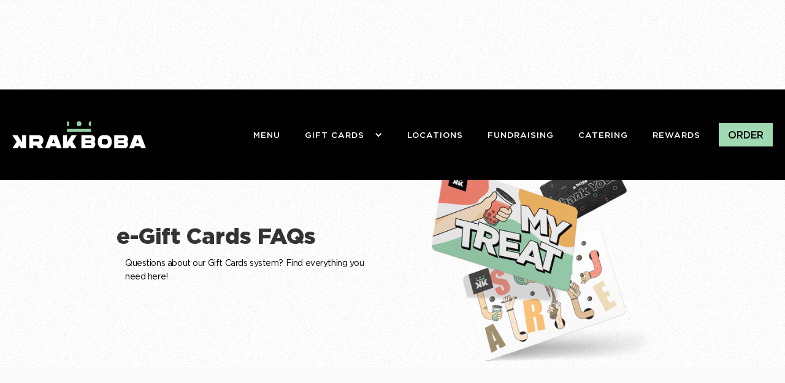

--- FILE ---
content_type: text/html; charset=utf-8
request_url: https://www.krakboba.com/gift-cards-faqs
body_size: 9016
content:
<!DOCTYPE html><!-- Last Published: Thu Jan 15 2026 17:21:15 GMT+0000 (Coordinated Universal Time) --><html data-wf-domain="www.krakboba.com" data-wf-page="61d540bbaae050873a35b6ba" data-wf-site="5fae162da8cf37fa7dc202fa" lang="en"><head><meta charset="utf-8"/><title>Gift Cards FAQs | Krak Boba</title><meta content="Gift Cards FAQs | Krak Boba" property="og:title"/><meta content="Gift Cards FAQs | Krak Boba" property="twitter:title"/><meta content="width=device-width, initial-scale=1" name="viewport"/><meta content="enyFExT9QQ4ja0stjdCFJJIhuYa-08ekxHDf_TbO8-A" name="google-site-verification"/><link href="https://cdn.prod.website-files.com/5fae162da8cf37fa7dc202fa/css/krak-boba.webflow.shared.2b952dfe3.css" rel="stylesheet" type="text/css" integrity="sha384-K5Ut/jQebruCRtAscI+o21sRZ2l4Uj5tD/cT/30JxNI9IEE/XEohGn9j7JF+l6sn" crossorigin="anonymous"/><link href="https://fonts.googleapis.com" rel="preconnect"/><link href="https://fonts.gstatic.com" rel="preconnect" crossorigin="anonymous"/><script src="https://ajax.googleapis.com/ajax/libs/webfont/1.6.26/webfont.js" type="text/javascript"></script><script type="text/javascript">WebFont.load({  google: {    families: ["Montserrat:100,100italic,200,200italic,300,300italic,400,400italic,500,500italic,600,600italic,700,700italic,800,800italic,900,900italic","Raleway:100,200,300,regular,500","Source Sans Pro:regular,600,700,900","Montserrat Alternates:100,100italic,200,200italic,300,300italic,regular,italic,500,500italic,600,600italic,700,700italic,800,800italic,900,900italic","Anton:regular:latin,latin-ext,vietnamese"]  }});</script><script type="text/javascript">!function(o,c){var n=c.documentElement,t=" w-mod-";n.className+=t+"js",("ontouchstart"in o||o.DocumentTouch&&c instanceof DocumentTouch)&&(n.className+=t+"touch")}(window,document);</script><link href="https://cdn.prod.website-files.com/5fae162da8cf37fa7dc202fa/602593c61f045b1b82f3f39c_favicon.png" rel="shortcut icon" type="image/x-icon"/><link href="https://cdn.prod.website-files.com/5fae162da8cf37fa7dc202fa/6025941203b46e714d87eacc_krak-webclip.png" rel="apple-touch-icon"/><link href="https://www.krakboba.com/gift-cards-faqs" rel="canonical"/><script async="" src="https://www.googletagmanager.com/gtag/js?id=G-KX6BJZEXC4"></script><script type="text/javascript">window.dataLayer = window.dataLayer || [];function gtag(){dataLayer.push(arguments);}gtag('js', new Date());gtag('config', 'G-KX6BJZEXC4', {'anonymize_ip': true});</script><script type="text/javascript">!function(f,b,e,v,n,t,s){if(f.fbq)return;n=f.fbq=function(){n.callMethod?n.callMethod.apply(n,arguments):n.queue.push(arguments)};if(!f._fbq)f._fbq=n;n.push=n;n.loaded=!0;n.version='2.0';n.agent='plwebflow';n.queue=[];t=b.createElement(e);t.async=!0;t.src=v;s=b.getElementsByTagName(e)[0];s.parentNode.insertBefore(t,s)}(window,document,'script','https://connect.facebook.net/en_US/fbevents.js');fbq('init', '502248583291669');fbq('track', 'PageView');</script><link rel="preload" href="https://www.dropbox.com/s/zpewls2inv5swnt/Facial%20Expressions%20-%20Loader%20-%20Optimized.mp4?raw=1&autoplay=1" as="video" type="video/mp4">
<style>
 .w-dropdown-toggle:focus-visible .main-link,
 .w-dropdown-link:focus-visible,
 .eapps-instagram-feed-posts-item-link:focus-visible,
 .w-input:focus-visible,
 .w-select:focus-visible,
 .custom-file-upload:focus-visible,
 [tabindex]:not(.w-dropdown-toggle):focus-visible {
   outline: 5px auto -webkit-focus-ring-color;
 }
 
 .footer-deco {
  animation: animatedBackground 300s linear infinite;
}

@keyframes animatedBackground {
  from {
    background-position: 0 0;
  }
  to {
    background-position: 10000px 0;
  }
}
  
.sr-only {
  position: absolute;
  width: 1px;
  height: 1px;
  padding: 0;
  margin: -1px;
  overflow: hidden;
  clip: rect(0,0,0,0);
  border: 0;
}
  
.appearance-none {
  border: 0;
  background: none;
  appearance: none;
 }
  
.hidden {
  display: none;
}
  
</style><script type="text/javascript">window.__WEBFLOW_CURRENCY_SETTINGS = {"currencyCode":"USD","symbol":"$","decimal":".","fractionDigits":2,"group":",","template":"{{wf {\"path\":\"symbol\",\"type\":\"PlainText\"} }} {{wf {\"path\":\"amount\",\"type\":\"CommercePrice\"} }} {{wf {\"path\":\"currencyCode\",\"type\":\"PlainText\"} }}","hideDecimalForWholeNumbers":false};</script></head><body><div class="preloader"><div class="code-embed w-embed"><video playsinline autoplay loop muted aria-label="Page is loading...">
 <!-- <source src="https://www.dropbox.com/s/zpewls2inv5swnt/Facial%20Expressions%20-%20Loader%20-%20Optimized.mp4?raw=1&autoplay=0" type="video/mp4" ie="preloader-src"> -->
  <source src="https://cdn.prod.website-files.com/5fae162da8cf37fa7dc202fa%2F673eaff757e8c25888a3203e_Facial%20Expressions%20-%20Loader%20-%20Optimized%20%281%29-transcode.mp4
?raw=1&autoplay=0" type="video/mp4" ie="preloader-src">

 Your browser does not support the video tag.
</video>


<style>
  .preloader video {
  	position: absolute;
    top: 0;
    right: 0;
    left: 0;
    bottom: 0;
    width: 450px;
		height: 100%;
    margin: 0 auto;
  }
  @media only screen and (max-width: 767px) {
  	.preloader video {
    	width: 300px;
    }
  }
</style></div><div class="preloader-color-1"></div><div class="preloader-color-2"></div><div class="preloader-color-3"></div><div class="preloader-color-4"></div><div class="preloader-color-5"></div><div data-poster-url="https://cdn.prod.website-files.com/5fae162da8cf37fa7dc202fa%2F673eaff757e8c25888a3203e_Facial%20Expressions%20-%20Loader%20-%20Optimized%20%281%29-poster-00001.jpg" data-video-urls="https://cdn.prod.website-files.com/5fae162da8cf37fa7dc202fa%2F673eaff757e8c25888a3203e_Facial%20Expressions%20-%20Loader%20-%20Optimized%20%281%29-transcode.mp4,https://cdn.prod.website-files.com/5fae162da8cf37fa7dc202fa%2F673eaff757e8c25888a3203e_Facial%20Expressions%20-%20Loader%20-%20Optimized%20%281%29-transcode.webm" data-autoplay="true" data-loop="true" data-wf-ignore="true" class="preloader-video w-background-video w-background-video-atom"><video id="4be1abca-181c-1fef-e03d-a534acbccce5-video" autoplay="" loop="" style="background-image:url(&quot;https://cdn.prod.website-files.com/5fae162da8cf37fa7dc202fa%2F673eaff757e8c25888a3203e_Facial%20Expressions%20-%20Loader%20-%20Optimized%20%281%29-poster-00001.jpg&quot;)" muted="" playsinline="" data-wf-ignore="true" data-object-fit="cover"><source src="https://cdn.prod.website-files.com/5fae162da8cf37fa7dc202fa%2F673eaff757e8c25888a3203e_Facial%20Expressions%20-%20Loader%20-%20Optimized%20%281%29-transcode.mp4" data-wf-ignore="true"/><source src="https://cdn.prod.website-files.com/5fae162da8cf37fa7dc202fa%2F673eaff757e8c25888a3203e_Facial%20Expressions%20-%20Loader%20-%20Optimized%20%281%29-transcode.webm" data-wf-ignore="true"/></video></div></div><div style="opacity:0" class="main"><div class="navwrapper"><div data-animation="default" class="navbar w-nav" data-easing2="ease-out" data-easing="ease" data-collapse="medium" data-w-id="d19b6779-43fe-58c1-d59d-b95bc4f8de19" role="banner" data-no-scroll="1" data-duration="600" data-doc-height="1"><div class="main-nav-container black"><a href="/" class="brand w-nav-brand"><img width="218" alt="Krak Boba logo links to homepage" src="https://cdn.prod.website-files.com/5fae162da8cf37fa7dc202fa/6347a1fb66f1ea4662cd8d6b_logo-desktop.svg" class="logo-image"/></a><nav role="navigation" class="nav-menu w-nav-menu"><div class="menu"><div class="mobile-links-wrapper"><a href="/menu" class="mobile-link-navbar">MENU</a><div data-hover="false" data-delay="0" class="w-dropdown"><div class="mobile-link-navbar w-dropdown-toggle"><div class="icon-5 w-icon-dropdown-toggle"></div><div>GIFT CARDS</div></div><nav class="w-dropdown-list"><a href="https://order.krakboba.com/gift-card?onCloseTarget=%2F/" target="_blank" class="dropdown-link-4 w-dropdown-link">PURCHASE A E-GIFT CARD &gt;</a><a href="https://order.krakboba.com/gift-card?onCloseTarget=%2F/" target="_blank" class="dropdown-link-5 w-dropdown-link">CHECK YOUR BALANCE &gt;</a><a href="/gift-cards-faqs" aria-current="page" class="dropdown-link-6 w-dropdown-link w--current">GIFT CARDS FAQs &gt;</a></nav></div><a href="/locations" class="mobile-link-navbar">LOCATIONS</a><a href="/rewards" class="mobile-link-navbar">REWARDS</a><a href="/fundraising" class="mobile-link-navbar">FUNDRAISING</a><a href="/catering" class="mobile-link-navbar">CATERING</a><a href="/about" class="mobile-link-navbar">ABOUT US</a></div></div><div class="wrapper-link-category"><a href="/menu" class="main-link special">MENU</a><div data-hover="false" data-delay="0" class="main-link w-dropdown"><div class="dropdown-toggle-2 w-dropdown-toggle"><div class="special w-icon-dropdown-toggle"></div><div class="main-link special">GIFT CARDS</div></div><nav class="w-dropdown-list"><a href="https://order.krakboba.com/gift-card/?onCloseTarget=%2F/" target="_blank" class="dropdown-link w-dropdown-link">Purchase A E-Gift Card &gt; </a><a href="https://order.krakboba.com/gift-card/?onCloseTarget=%2F/" target="_blank" class="w-dropdown-link">Check your balance &gt;</a><a href="/gift-cards-faqs" aria-current="page" class="w-dropdown-link w--current">Gift card faqS &gt;</a></nav></div><a href="/locations" class="main-link special">Locations</a><a href="/fundraising" class="main-link special">FUNDRAISING</a><a href="/catering" class="main-link special">catering</a><a href="/rewards" class="main-link special">REWARDS</a></div></nav><div class="div-block-4"><div data-w-id="d19b6779-43fe-58c1-d59d-b95bc4f8de85" class="hamburger-button w-nav-button"><div href="#" class="hamburger-wrapper"><div class="burger-line top-bar"></div><div class="burger-line bottom-bar"></div><div class="burger-line _2nd-top-bar"></div><div class="burger-line _2nd-bottom-bar"></div></div></div><a href="/" class="brand-mobile w-inline-block"><img width="100" height="Auto" src="https://cdn.prod.website-files.com/5fae162da8cf37fa7dc202fa/6256394500672a031bc3e264_KB_Logo_Header_Mobile_New.svg" alt="Krak Boba" class="logo-mobile"/></a></div><div class="cart-wrapper"><a href="https://order.krakboba.com/" class="order-btn desktop-only w-button">Order</a></div></div></div></div><main role="main"><section class="hero-heading-left"><div class="container-2"><div class="hero-wrapper"><div class="hero-split"><h1 class="krak-heading-2">e-Gift Cards FAQs</h1><p class="faq-paragraph">Questions about our Gift Cards system? Find everything you need here!</p></div><div class="hero-split"><img src="https://cdn.prod.website-files.com/5fae162da8cf37fa7dc202fa/631917f73c2bbf0f7dbc95de_Gift_Cards_Banner_Desktop03.png" loading="lazy" sizes="(max-width: 479px) 100vw, (max-width: 767px) 77vw, (max-width: 991px) 450px, (max-width: 1279px) 43vw, 429.34375px" width="450" alt="3 Krak Boba gift cards." srcset="https://cdn.prod.website-files.com/5fae162da8cf37fa7dc202fa/631917f73c2bbf0f7dbc95de_Gift_Cards_Banner_Desktop03-p-500.png 500w, https://cdn.prod.website-files.com/5fae162da8cf37fa7dc202fa/631917f73c2bbf0f7dbc95de_Gift_Cards_Banner_Desktop03-p-800.png 800w, https://cdn.prod.website-files.com/5fae162da8cf37fa7dc202fa/631917f73c2bbf0f7dbc95de_Gift_Cards_Banner_Desktop03.png 900w" class="shadow-two"/></div></div></div></section><div class="faq"><div class="faq-section"><div class="container"><div class="title-wrap"></div><div class="w-layout-grid faq-grid"><div id="w-node-_6f860154-e5c2-a74b-c24f-74169aab63b9-3a35b6ba" class="faq-wrapper"><div data-w-id="6f860154-e5c2-a74b-c24f-74169aab63ba" class="faq-question-wrap"><a aria-expanded="false" href="#" class="faq-question-bar w-inline-block"><div class="question-title"><strong>How do I purchase Krak Boba Cards?</strong></div><div class="faq-circle"><img src="https://cdn.prod.website-files.com/5fae162da8cf37fa7dc202fa/5fae162efe0b80318c60bb36_plus.svg" alt="Expand content" class="plus-icon"/></div></a><div style="height:0PX" class="faq-content"><p class="faq-paragraph">You can purchase Gift Cards from most of our Krak Boba locations. You can also order gift cards online <a href="https://order.krakboba.com/gift-card?onCloseTarget=%2F/">today</a>! We also offer electronic gift cards that allow gift-givers the opportunity to send and personalize their gift instantly.<br/></p><div class="wrapper-faq"></div></div></div><div data-w-id="6f860154-e5c2-a74b-c24f-74169aab63c5" class="faq-question-wrap"><a aria-expanded="false" href="#" class="faq-question-bar w-inline-block"><div class="question-title"><strong>Can I order a Gift Card online and pick it up at my local restaurant?</strong></div><div class="faq-circle"><img src="https://cdn.prod.website-files.com/5fae162da8cf37fa7dc202fa/5fae162efe0b80318c60bb36_plus.svg" alt="Expand content" class="plus-icon"/></div></a><div style="height:0PX" class="faq-content"><p class="faq-paragraph">At this time you are not able to pick up your online Gift Card orders at our restaurants. When you order online, your eGift Cards will be emailed directly to the email address you provide.<br/></p><div class="wrapper-faq"></div></div></div><div data-w-id="6f860154-e5c2-a74b-c24f-74169aab63cf" class="faq-question-wrap"><a aria-expanded="false" href="#" class="faq-question-bar w-inline-block"><div class="question-title"><strong>Do Gift Cards expire?</strong></div><div class="faq-circle"><img src="https://cdn.prod.website-files.com/5fae162da8cf37fa7dc202fa/5fae162efe0b80318c60bb36_plus.svg" alt="Expand content" class="plus-icon"/></div></a><div style="height:0PX" class="faq-content"><p class="faq-paragraph">No, our gift cards never expire.<br/></p><div class="wrapper-faq"></div></div></div><div data-w-id="6f860154-e5c2-a74b-c24f-74169aab63d9" class="faq-question-wrap"><a aria-expanded="false" href="#" class="faq-question-bar w-inline-block"><div class="question-title"><strong>Where can I use my Gift Card?</strong></div><div class="faq-circle"><img src="https://cdn.prod.website-files.com/5fae162da8cf37fa7dc202fa/5fae162efe0b80318c60bb36_plus.svg" alt="Expand content" class="plus-icon"/></div></a><div style="height:0PX" class="faq-content"><p class="faq-paragraph">Krak BobaGift Cards can be used at any of our Krak Boba locations. Find a Pita Pita <a href="https://order.krakboba.com/gift-card?onCloseTarget=%2F/"><strong>location</strong></a> near you.<br/></p><div class="wrapper-faq"></div></div></div><div data-w-id="6f860154-e5c2-a74b-c24f-74169aab63e3" class="faq-question-wrap"><a aria-expanded="false" href="#" class="faq-question-bar w-inline-block"><div class="question-title"><strong>What can I purchase with a Krak Boba Gift Card?</strong></div><div class="faq-circle"><img src="https://cdn.prod.website-files.com/5fae162da8cf37fa7dc202fa/5fae162efe0b80318c60bb36_plus.svg" alt="Expand content" class="plus-icon"/></div></a><div style="height:0PX" class="faq-content"><p class="faq-paragraph">Our Gift Cards can be used toward any item listed on our menu, food, and beverage.<br/></p><div class="wrapper-faq"></div></div></div><div data-w-id="6f860154-e5c2-a74b-c24f-74169aab63ed" class="faq-question-wrap"><a aria-expanded="false" href="#" class="faq-question-bar w-inline-block"><div class="question-title"><strong>Can I reload my Krak Boba Gift Card?</strong></div><div class="faq-circle"><img src="https://cdn.prod.website-files.com/5fae162da8cf37fa7dc202fa/5fae162efe0b80318c60bb36_plus.svg" alt="Expand content" class="plus-icon"/></div></a><div style="height:0PX" class="faq-content"><p class="faq-paragraph">No, our gift cards are not reloadable.<br/></p><div class="wrapper-faq"></div></div></div><div data-w-id="1ee061e9-7106-371a-8f41-545436e5d005" class="faq-question-wrap"><a aria-expanded="false" href="#" class="faq-question-bar w-inline-block"><div class="question-title"><strong>Is it safe to give my credit card information online?</strong></div><div class="faq-circle"><img src="https://cdn.prod.website-files.com/5fae162da8cf37fa7dc202fa/5fae162efe0b80318c60bb36_plus.svg" alt="Expand content" class="plus-icon"/></div></a><div style="height:0PX" class="faq-content"><p class="faq-paragraph">Keeping your information secure is a top priority for us. When you place your order through our website, your order information, including credit card number, is transmitted to our secure server.<br/></p><div class="wrapper-faq"></div></div></div><div data-w-id="6080f46a-dee5-9130-c8a2-a8856419c47e" class="faq-question-wrap"><a aria-expanded="false" href="#" class="faq-question-bar w-inline-block"><div class="question-title"><strong>In what dollar amounts are Krak Boba Gift Cards available?</strong></div><div class="faq-circle"><img src="https://cdn.prod.website-files.com/5fae162da8cf37fa7dc202fa/5fae162efe0b80318c60bb36_plus.svg" alt="Expand content" class="plus-icon"/></div></a><div style="height:0PX" class="faq-content"><p class="faq-paragraph">Krak Boba Gift Cards are available in whole dollar denominations, in five-dollar increments, from $10 to $500.<br/></p><div class="wrapper-faq"></div></div></div><div data-w-id="dd2f75fd-2d74-7da6-0de4-df669768e5f3" class="faq-question-wrap"><a aria-expanded="false" href="#" class="faq-question-bar w-inline-block"><div class="question-title"><strong>Does Krak Boba charge a monthly service fee for unused balances left on my Gift Card?</strong></div><div class="faq-circle"><img src="https://cdn.prod.website-files.com/5fae162da8cf37fa7dc202fa/5fae162efe0b80318c60bb36_plus.svg" alt="Expand content" class="plus-icon"/></div></a><div style="height:0PX" class="faq-content"><p class="faq-paragraph">No, a monthly service fee is not applied to our gift cards.<br/></p><div class="wrapper-faq"></div></div></div><div data-w-id="537f856f-2624-943f-5129-7047ba55fefb" class="faq-question-wrap"><a aria-expanded="false" href="#" class="faq-question-bar w-inline-block"><div class="question-title"><strong>Will you sell my information to other companies?</strong></div><div class="faq-circle"><img src="https://cdn.prod.website-files.com/5fae162da8cf37fa7dc202fa/5fae162efe0b80318c60bb36_plus.svg" alt="Expand content" class="plus-icon"/></div></a><div style="height:0PX" class="faq-content"><p class="faq-paragraph">We are as concerned about ensuring the privacy of your information as you are. Krak Boba will not trade, rent, or sell your personal information. We will also never share your credit card number, email address, or other personal information without your prior authorization. For more details, please refer to our <a href="https://www.krakboba.com/privacy-policy">privacy policy.</a><br/></p><div class="wrapper-faq"></div></div></div><div data-w-id="8ab51dd0-f997-31ad-07c3-9beb339d2538" class="faq-question-wrap"><a aria-expanded="false" href="#" class="faq-question-bar w-inline-block"><div class="question-title"><strong>I need a Gift Card today and I do not live near a Krak Boba. Where else can I find Krak Boba Gift Cards?</strong></div><div class="faq-circle"><img src="https://cdn.prod.website-files.com/5fae162da8cf37fa7dc202fa/5fae162efe0b80318c60bb36_plus.svg" alt="Expand content" class="plus-icon"/></div></a><div style="height:0PX" class="faq-content"><p class="faq-paragraph">You can purchase our eGift Cards on <a href="https://order.krakboba.com/gift-card?onCloseTarget=%2F/">this website</a>. Our eGift Card option allows gift-givers the opportunity to send their gift instantly via email.<br/></p><div class="wrapper-faq"></div></div></div><div data-w-id="08a857df-f5b7-5485-60c0-e8c246a3a417" class="faq-question-wrap"><a aria-expanded="false" href="#" class="faq-question-bar w-inline-block"><div class="question-title"><strong>How do I check the balance on my Gift Card?</strong></div><div class="faq-circle"><img src="https://cdn.prod.website-files.com/5fae162da8cf37fa7dc202fa/5fae162efe0b80318c60bb36_plus.svg" alt="Expand content" class="plus-icon"/></div></a><div style="height:0PX" class="faq-content"><p class="faq-paragraph">You can check your balance by going to any of our Krak Boba locations, krakboba.com, order.krakboba.com or by emailing our company <a href="mailto:webmaster@pitapitacafe.com">webmaster@krakboba.com</a>.<br/></p><div class="wrapper-faq"></div></div></div><div data-w-id="4276b85f-6df7-c51f-014d-72fd420752b2" class="faq-question-wrap"><a aria-expanded="false" href="#" class="faq-question-bar w-inline-block"><div class="question-title"><strong>Will I get confirmation of my Gift Card order?</strong></div><div class="faq-circle"><img src="https://cdn.prod.website-files.com/5fae162da8cf37fa7dc202fa/5fae162efe0b80318c60bb36_plus.svg" alt="Expand content" class="plus-icon"/></div></a><div style="height:0PX" class="faq-content"><p class="faq-paragraph">Yes, after your order is placed, you will be emailed a confirmation that will include your order details.<br/></p><div class="wrapper-faq"></div></div></div><div data-w-id="27c2e250-e535-28b4-ef97-661f23cded5a" class="faq-question-wrap"><a aria-expanded="false" href="#" class="faq-question-bar w-inline-block"><div class="question-title"><strong>What happens if my Krak Boba Gift Card does not work?</strong></div><div class="faq-circle"><img src="https://cdn.prod.website-files.com/5fae162da8cf37fa7dc202fa/5fae162efe0b80318c60bb36_plus.svg" alt="Expand content" class="plus-icon"/></div></a><div style="height:0PX" class="faq-content"><p class="faq-paragraph">Gift Cards that don’t work properly can be loaded onto another card at any Krak Boba location. Please visit one of our locations or please email <a href="mailto:webmaster@pitapitacafe.com">webmaster@krakboba.com</a>.<br/></p><div class="wrapper-faq"></div></div></div><div data-w-id="dc7a951e-0e70-3979-50ac-5109a12cc639" class="faq-question-wrap"><a aria-expanded="false" href="#" class="faq-question-bar w-inline-block"><div class="question-title"><strong>Can I return a Krak Boba Gift Card?</strong></div><div class="faq-circle"><img src="https://cdn.prod.website-files.com/5fae162da8cf37fa7dc202fa/5fae162efe0b80318c60bb36_plus.svg" alt="Expand content" class="plus-icon"/></div></a><div style="height:0PX" class="faq-content"><p class="faq-paragraph">Your Gift Card cannot be redeemed for cash or credit, except as required by law.<br/></p><div class="wrapper-faq"></div></div></div><div data-w-id="b3f4cc76-c3cb-860b-e08f-f921fb7612a9" class="faq-question-wrap"><a aria-expanded="false" href="#" class="faq-question-bar w-inline-block"><div class="question-title"><strong>Who can I contact if I have questions or problems with my Gift Card or Gift Card order?</strong></div><div class="faq-circle"><img src="https://cdn.prod.website-files.com/5fae162da8cf37fa7dc202fa/5fae162efe0b80318c60bb36_plus.svg" alt="Expand content" class="plus-icon"/></div></a><div style="height:0PX" class="faq-content"><p class="faq-paragraph">Please email <a href="mailto:webmaster@pitapitacafe.com">webmaster@krakboba.com</a>.<br/></p><div class="wrapper-faq"></div></div></div><div data-w-id="62a9c2ea-5e22-69f0-fc5d-0ec29b50b509" class="faq-question-wrap"><a aria-expanded="false" href="#" class="faq-question-bar w-inline-block"><div class="question-title"><strong>What happens if my Krak Boba Gift Card is lost or stolen?</strong></div><div class="faq-circle"><img src="https://cdn.prod.website-files.com/5fae162da8cf37fa7dc202fa/5fae162efe0b80318c60bb36_plus.svg" alt="Expand content" class="plus-icon"/></div></a><div style="height:0PX" class="faq-content"><p class="faq-paragraph">Please treat your card like cash, as Krak Boba is not responsible for unauthorized use. If lost or stolen, your Gift Card can only be replaced for the remaining value with original proof of purchase, including the gift card identification number. Please email <a href="mailto:webmaster@pitapitacafe.com">webmaster@krakboba.com</a>.<br/></p><div class="wrapper-faq"></div></div></div></div></div></div></div><a href="/gift-cards" class="button-5 w-button">Back to Gift Cards Page</a></div></main><div class="footer"><div aria-hiddn="true" class="footer-deco"></div><div class="w-layout-grid footer-grid"><a href="#" id="w-node-_0b0e0bab-231c-89c2-e896-f10773cb5ba9-73cb5ba7" class="footer-logo-wrapper w-inline-block"><img src="https://cdn.prod.website-files.com/5fae162da8cf37fa7dc202fa/6356409c63bfed920358684d_logo-footer.png" width="45" alt="Krak Boba logo links to homepage"/></a><div id="w-node-_82c573bd-ca0e-5787-9e73-365f6f040b2e-73cb5ba7" class="footer-main-heading">JOIN THE KRAK CIRCLE!</div><div id="w-node-_28e458f6-e9ff-d608-eff6-9dfdcfd5ace2-73cb5ba7" class="footer-description">Download our App and stay informed about<br/>exclusive deals, new stores, and special events!</div><div id="w-node-c166a168-4423-beff-a878-1c18a5c77d3e-73cb5ba7" class="mobile-list"><a href="https://apps.apple.com/sv/app/krak-boba/id1643780498" target="_blank" class="link-block-6 w-inline-block"><img src="https://cdn.prod.website-files.com/5fae162da8cf37fa7dc202fa/63565b7a1bb1a27275e78734_app-store-white.png" loading="lazy" width="140" id="w-node-_8945cb60-d89b-6649-dd03-b0e0d29b1284-73cb5ba7" alt="Download on the App Store" class="image-25"/></a><a href="https://play.google.com/store/apps/details?id=krakboba.appfront.ai" target="_blank" class="link-block-7 w-inline-block"><img src="https://cdn.prod.website-files.com/5fae162da8cf37fa7dc202fa/63565b928d905157d0e61088_google-play-white.png" loading="lazy" width="230" alt="Get in on Google Play" class="image-24"/></a></div><h3 id="w-node-_0b0e0bab-231c-89c2-e896-f10773cb5bb3-73cb5ba7" class="footer-heading">Our Store</h3><a href="/careers" id="w-node-d5b05c03-1f4c-d6f5-4beb-10e9dd59344a-73cb5ba7" class="footer-link">careers</a><a href="/about" id="w-node-_0b0e0bab-231c-89c2-e896-f10773cb5bb1-73cb5ba7" class="footer-link">About Us</a><a href="/contact" id="w-node-_0b0e0bab-231c-89c2-e896-f10773cb5bb5-73cb5ba7" class="footer-link">Contact</a><a href="/locations" id="w-node-_690789e7-fd40-3f13-6aaf-31de6f4a43fd-73cb5ba7" class="footer-link">Locations</a><a id="w-node-c3ed377d-556d-48d0-0891-87133f567e6c-73cb5ba7" href="/rewards" class="footer-link w-inline-block">Rewards</a><a href="/catering" id="w-node-e97cba3e-2321-0b6e-3481-66fae308d083-73cb5ba7" class="footer-link">Catering</a><h3 id="w-node-_0b0e0bab-231c-89c2-e896-f10773cb5bad-73cb5ba7" class="footer-heading">Our Products</h3><a href="/menu" id="w-node-_18cdab2a-e6f4-d644-9ad1-e116e8bc0b5a-73cb5ba7" class="footer-link">Our Menu</a><a href="/video-menu" id="w-node-_0b0e0bab-231c-89c2-e896-f10773cb5bbd-73cb5ba7" class="footer-link">In Store Menu</a><a href="/gift-cards" id="w-node-a682d4a4-9422-7e6d-8a4c-e018c54c02a8-73cb5ba7" class="footer-link">Gift Cards</a><a href="/merch" id="w-node-_0451f638-a67b-2d70-7f60-bd8b91876adf-73cb5ba7" class="footer-link">Merch</a><div id="w-node-_3e063854-938f-b32d-b921-183296293af0-73cb5ba7" class="social-list hidden-mobile"><a href="https://www.facebook.com/krakboba/" target="_blank" class="w-inline-block"><img src="https://cdn.prod.website-files.com/5fae162da8cf37fa7dc202fa/635639aec86d7231b37c05f6_icon-fb.png" loading="lazy" alt="Facebook"/></a><a href="https://www.instagram.com/krakboba/" target="_blank" class="w-inline-block"><img src="https://cdn.prod.website-files.com/5fae162da8cf37fa7dc202fa/635639aee4103130f3859393_icon-ig.png" loading="lazy" alt="Instagram"/></a><a href="https://www.tiktok.com/@krakboba" target="_blank" class="w-inline-block"><img src="https://cdn.prod.website-files.com/5fae162da8cf37fa7dc202fa/635639ae5ee93e7979a21113_icon-tiktok.png" loading="lazy" alt="TikTok"/></a><a href="https://www.youtube.com/channel/UCYKP8CSEFhFhvYwSZy10rBg" target="_blank" class="w-inline-block"><img src="https://cdn.prod.website-files.com/5fae162da8cf37fa7dc202fa/635639ae8d9051cec3e418b1_icon-youtube.png" loading="lazy" alt="Youtube"/></a></div><div id="w-node-_0b0e0bab-231c-89c2-e896-f10773cb5bc7-73cb5ba7" class="copyright-wrap"><div id="w-node-_273888e5-4057-2d18-a6ca-126e37b9132e-73cb5ba7" class="copy-list"><a href="/privacy-policy" class="copy-link w-inline-block">Privacy Policy</a><a href="/terms-and-condition" class="copy-link w-inline-block">Terms &amp; Conditions</a><a href="/accessibility-statement" class="copy-link w-inline-block">Accessibility</a><a href="/fundraising" class="copy-link w-inline-block">Fundraising</a></div><div class="div-block-26"><div class="copiwright">© 2023 - <span class="current-year"> </span> Krak Boba | All Rights Reserved.</div><div id="w-node-_00784f46-efc9-136f-c004-9f974ccb34e3-73cb5ba7" class="social-list hidden-desktop"><a href="https://www.facebook.com/krakboba/" target="_blank" class="link-block-8 w-inline-block"><img src="https://cdn.prod.website-files.com/5fae162da8cf37fa7dc202fa/635639aec86d7231b37c05f6_icon-fb.png" loading="lazy" alt="Facebook" class="image-30"/></a><a href="https://www.instagram.com/krakboba/" target="_blank" class="link-block-9 w-inline-block"><img src="https://cdn.prod.website-files.com/5fae162da8cf37fa7dc202fa/635639aee4103130f3859393_icon-ig.png" loading="lazy" alt="Instagram" class="image-31"/></a><a href="https://www.tiktok.com/@krakboba" target="_blank" class="link-block-10 w-inline-block"><img src="https://cdn.prod.website-files.com/5fae162da8cf37fa7dc202fa/635639ae5ee93e7979a21113_icon-tiktok.png" loading="lazy" alt="Tiktok" class="image-32"/></a><a href="https://www.youtube.com/channel/UCYKP8CSEFhFhvYwSZy10rBg" target="_blank" class="w-inline-block"><img src="https://cdn.prod.website-files.com/5fae162da8cf37fa7dc202fa/635639ae8d9051cec3e418b1_icon-youtube.png" loading="lazy" alt="Youtube" class="image-33"/></a></div></div><div class="w-embed w-script"><script>
document.addEventListener("DOMContentLoaded", function() {
	const yearEl = document.querySelector('.current-year');
	const currentYear = new Date().getFullYear();
	yearEl.textContent = currentYear;
});
</script></div></div></div></div></div><script src="https://d3e54v103j8qbb.cloudfront.net/js/jquery-3.5.1.min.dc5e7f18c8.js?site=5fae162da8cf37fa7dc202fa" type="text/javascript" integrity="sha256-9/aliU8dGd2tb6OSsuzixeV4y/faTqgFtohetphbbj0=" crossorigin="anonymous"></script><script src="https://cdn.prod.website-files.com/5fae162da8cf37fa7dc202fa/js/webflow.schunk.eca3a57e55b6b469.js" type="text/javascript" integrity="sha384-ZXIz7ePyRqVm+zcH6dGApf0p7znf319CH2h4BWdkaxiTAr1SylARm73JtLOVHvXj" crossorigin="anonymous"></script><script src="https://cdn.prod.website-files.com/5fae162da8cf37fa7dc202fa/js/webflow.schunk.5728f75d469ea464.js" type="text/javascript" integrity="sha384-1L2AcD7U/mR0f+Rw7lhcsqEgpqxzc8tNKjk4OhkGSTu7sXdnLK44b5IvynduqKsM" crossorigin="anonymous"></script><script src="https://cdn.prod.website-files.com/5fae162da8cf37fa7dc202fa/js/webflow.d780baf8.b735fa895088d6b9.js" type="text/javascript" integrity="sha384-jkgStxW6iY48UAXhrOLMxuJa5PM9TIdu67RtM44kcdbKnr8jqabjAMzKW37zz/Nt" crossorigin="anonymous"></script><script>(function(){ var s = document.createElement('script'), e = ! document.body ? document.querySelector('head') : document.body; s.src = 'https://acsbapp.com/apps/app/dist/js/app.js'; s.async = true; s.onload = function(){ acsbJS.init({ statementLink : '', footerHtml : '', hideMobile : false, hideTrigger : false, language : 'en', position : 'left', leadColor : '#d9523a', triggerColor : '#d9523a', triggerRadius : '0', triggerPositionX : 'left', triggerPositionY : 'bottom', triggerIcon : 'people', triggerSize : 'medium', triggerOffsetX : 20, triggerOffsetY : 20, mobile : { triggerSize : 'small', triggerPositionX : 'left', triggerPositionY : 'bottom', triggerOffsetX : 10, triggerOffsetY : 10, triggerRadius : '0' } }); }; e.appendChild(s);}());</script>
<script>
// function onloadCallback() {
//   document.getElementById('btn-form-submit').disabled = true;
// };
  
// function enableSubmitBtn(){
//   document.getElementById('btn-form-submit').disabled = false;
// }
</script>
<script>
  const preloader = document.getElementsByClassName('preloader')[0];
  const mainContent = document.getElementsByClassName('main')[0];

  window.addEventListener('load', () => {    
    preloader.style.opacity = '0';
    preloader.style.visibility = 'hidden';
    mainContent.style.opacity = '1';
  });
  
  window.addEventListener('resize', () => {
    mainContent.style.opacity = '1';
  });
</script>
<script src="https://www.google.com/recaptcha/api.js?onload=onloadCallback&render=explicit" async defer></script><script>
	let accordionToggle = document.querySelectorAll('.faq-question-bar');
  let accordionContent = document.querySelectorAll('.faq-content');

  accordionToggle.forEach((toggle, index) => {
    toggle.addEventListener('click', () => {
      var toggleState = toggle.getAttribute('aria-expanded');

      if (toggleState === 'true') {
        toggle.setAttribute('aria-expanded', 'false');
        toggle.querySelector('.plus-icon').setAttribute('alt', 'Expand content');
      } else {
        toggle.setAttribute('aria-expanded', 'true');
        toggle.querySelector('.plus-icon').setAttribute('alt', 'Collapse content');
      }
    });

    toggle.setAttribute('aria-controls', 'accordion-content-' + (index + 1));
    toggle.setAttribute('id', 'accordion-toggle-' + (index + 1));
    accordionContent[index].setAttribute('id', 'accordion-content-' + (index + 1));
    accordionContent[index].setAttribute('aria-labelledby', 'accordion-toggle-' + (index + 1));
  });
</script></body></html>

--- FILE ---
content_type: text/css
request_url: https://cdn.prod.website-files.com/5fae162da8cf37fa7dc202fa/css/krak-boba.webflow.shared.2b952dfe3.css
body_size: 51693
content:
html {
  -webkit-text-size-adjust: 100%;
  -ms-text-size-adjust: 100%;
  font-family: sans-serif;
}

body {
  margin: 0;
}

article, aside, details, figcaption, figure, footer, header, hgroup, main, menu, nav, section, summary {
  display: block;
}

audio, canvas, progress, video {
  vertical-align: baseline;
  display: inline-block;
}

audio:not([controls]) {
  height: 0;
  display: none;
}

[hidden], template {
  display: none;
}

a {
  background-color: #0000;
}

a:active, a:hover {
  outline: 0;
}

abbr[title] {
  border-bottom: 1px dotted;
}

b, strong {
  font-weight: bold;
}

dfn {
  font-style: italic;
}

h1 {
  margin: .67em 0;
  font-size: 2em;
}

mark {
  color: #000;
  background: #ff0;
}

small {
  font-size: 80%;
}

sub, sup {
  vertical-align: baseline;
  font-size: 75%;
  line-height: 0;
  position: relative;
}

sup {
  top: -.5em;
}

sub {
  bottom: -.25em;
}

img {
  border: 0;
}

svg:not(:root) {
  overflow: hidden;
}

hr {
  box-sizing: content-box;
  height: 0;
}

pre {
  overflow: auto;
}

code, kbd, pre, samp {
  font-family: monospace;
  font-size: 1em;
}

button, input, optgroup, select, textarea {
  color: inherit;
  font: inherit;
  margin: 0;
}

button {
  overflow: visible;
}

button, select {
  text-transform: none;
}

button, html input[type="button"], input[type="reset"] {
  -webkit-appearance: button;
  cursor: pointer;
}

button[disabled], html input[disabled] {
  cursor: default;
}

button::-moz-focus-inner, input::-moz-focus-inner {
  border: 0;
  padding: 0;
}

input {
  line-height: normal;
}

input[type="checkbox"], input[type="radio"] {
  box-sizing: border-box;
  padding: 0;
}

input[type="number"]::-webkit-inner-spin-button, input[type="number"]::-webkit-outer-spin-button {
  height: auto;
}

input[type="search"] {
  -webkit-appearance: none;
}

input[type="search"]::-webkit-search-cancel-button, input[type="search"]::-webkit-search-decoration {
  -webkit-appearance: none;
}

legend {
  border: 0;
  padding: 0;
}

textarea {
  overflow: auto;
}

optgroup {
  font-weight: bold;
}

table {
  border-collapse: collapse;
  border-spacing: 0;
}

td, th {
  padding: 0;
}

@font-face {
  font-family: webflow-icons;
  src: url("[data-uri]") format("truetype");
  font-weight: normal;
  font-style: normal;
}

[class^="w-icon-"], [class*=" w-icon-"] {
  speak: none;
  font-variant: normal;
  text-transform: none;
  -webkit-font-smoothing: antialiased;
  -moz-osx-font-smoothing: grayscale;
  font-style: normal;
  font-weight: normal;
  line-height: 1;
  font-family: webflow-icons !important;
}

.w-icon-slider-right:before {
  content: "";
}

.w-icon-slider-left:before {
  content: "";
}

.w-icon-nav-menu:before {
  content: "";
}

.w-icon-arrow-down:before, .w-icon-dropdown-toggle:before {
  content: "";
}

.w-icon-file-upload-remove:before {
  content: "";
}

.w-icon-file-upload-icon:before {
  content: "";
}

* {
  box-sizing: border-box;
}

html {
  height: 100%;
}

body {
  color: #333;
  background-color: #fff;
  min-height: 100%;
  margin: 0;
  font-family: Arial, sans-serif;
  font-size: 14px;
  line-height: 20px;
}

img {
  vertical-align: middle;
  max-width: 100%;
  display: inline-block;
}

html.w-mod-touch * {
  background-attachment: scroll !important;
}

.w-block {
  display: block;
}

.w-inline-block {
  max-width: 100%;
  display: inline-block;
}

.w-clearfix:before, .w-clearfix:after {
  content: " ";
  grid-area: 1 / 1 / 2 / 2;
  display: table;
}

.w-clearfix:after {
  clear: both;
}

.w-hidden {
  display: none;
}

.w-button {
  color: #fff;
  line-height: inherit;
  cursor: pointer;
  background-color: #3898ec;
  border: 0;
  border-radius: 0;
  padding: 9px 15px;
  text-decoration: none;
  display: inline-block;
}

input.w-button {
  -webkit-appearance: button;
}

html[data-w-dynpage] [data-w-cloak] {
  color: #0000 !important;
}

.w-code-block {
  margin: unset;
}

pre.w-code-block code {
  all: inherit;
}

.w-optimization {
  display: contents;
}

.w-webflow-badge, .w-webflow-badge > img {
  box-sizing: unset;
  width: unset;
  height: unset;
  max-height: unset;
  max-width: unset;
  min-height: unset;
  min-width: unset;
  margin: unset;
  padding: unset;
  float: unset;
  clear: unset;
  border: unset;
  border-radius: unset;
  background: unset;
  background-image: unset;
  background-position: unset;
  background-size: unset;
  background-repeat: unset;
  background-origin: unset;
  background-clip: unset;
  background-attachment: unset;
  background-color: unset;
  box-shadow: unset;
  transform: unset;
  direction: unset;
  font-family: unset;
  font-weight: unset;
  color: unset;
  font-size: unset;
  line-height: unset;
  font-style: unset;
  font-variant: unset;
  text-align: unset;
  letter-spacing: unset;
  -webkit-text-decoration: unset;
  text-decoration: unset;
  text-indent: unset;
  text-transform: unset;
  list-style-type: unset;
  text-shadow: unset;
  vertical-align: unset;
  cursor: unset;
  white-space: unset;
  word-break: unset;
  word-spacing: unset;
  word-wrap: unset;
  transition: unset;
}

.w-webflow-badge {
  white-space: nowrap;
  cursor: pointer;
  box-shadow: 0 0 0 1px #0000001a, 0 1px 3px #0000001a;
  visibility: visible !important;
  opacity: 1 !important;
  z-index: 2147483647 !important;
  color: #aaadb0 !important;
  overflow: unset !important;
  background-color: #fff !important;
  border-radius: 3px !important;
  width: auto !important;
  height: auto !important;
  margin: 0 !important;
  padding: 6px !important;
  font-size: 12px !important;
  line-height: 14px !important;
  text-decoration: none !important;
  display: inline-block !important;
  position: fixed !important;
  inset: auto 12px 12px auto !important;
  transform: none !important;
}

.w-webflow-badge > img {
  position: unset;
  visibility: unset !important;
  opacity: 1 !important;
  vertical-align: middle !important;
  display: inline-block !important;
}

h1, h2, h3, h4, h5, h6 {
  margin-bottom: 10px;
  font-weight: bold;
}

h1 {
  margin-top: 20px;
  font-size: 38px;
  line-height: 44px;
}

h2 {
  margin-top: 20px;
  font-size: 32px;
  line-height: 36px;
}

h3 {
  margin-top: 20px;
  font-size: 24px;
  line-height: 30px;
}

h4 {
  margin-top: 10px;
  font-size: 18px;
  line-height: 24px;
}

h5 {
  margin-top: 10px;
  font-size: 14px;
  line-height: 20px;
}

h6 {
  margin-top: 10px;
  font-size: 12px;
  line-height: 18px;
}

p {
  margin-top: 0;
  margin-bottom: 10px;
}

blockquote {
  border-left: 5px solid #e2e2e2;
  margin: 0 0 10px;
  padding: 10px 20px;
  font-size: 18px;
  line-height: 22px;
}

figure {
  margin: 0 0 10px;
}

figcaption {
  text-align: center;
  margin-top: 5px;
}

ul, ol {
  margin-top: 0;
  margin-bottom: 10px;
  padding-left: 40px;
}

.w-list-unstyled {
  padding-left: 0;
  list-style: none;
}

.w-embed:before, .w-embed:after {
  content: " ";
  grid-area: 1 / 1 / 2 / 2;
  display: table;
}

.w-embed:after {
  clear: both;
}

.w-video {
  width: 100%;
  padding: 0;
  position: relative;
}

.w-video iframe, .w-video object, .w-video embed {
  border: none;
  width: 100%;
  height: 100%;
  position: absolute;
  top: 0;
  left: 0;
}

fieldset {
  border: 0;
  margin: 0;
  padding: 0;
}

button, [type="button"], [type="reset"] {
  cursor: pointer;
  -webkit-appearance: button;
  border: 0;
}

.w-form {
  margin: 0 0 15px;
}

.w-form-done {
  text-align: center;
  background-color: #ddd;
  padding: 20px;
  display: none;
}

.w-form-fail {
  background-color: #ffdede;
  margin-top: 10px;
  padding: 10px;
  display: none;
}

label {
  margin-bottom: 5px;
  font-weight: bold;
  display: block;
}

.w-input, .w-select {
  color: #333;
  vertical-align: middle;
  background-color: #fff;
  border: 1px solid #ccc;
  width: 100%;
  height: 38px;
  margin-bottom: 10px;
  padding: 8px 12px;
  font-size: 14px;
  line-height: 1.42857;
  display: block;
}

.w-input::placeholder, .w-select::placeholder {
  color: #999;
}

.w-input:focus, .w-select:focus {
  border-color: #3898ec;
  outline: 0;
}

.w-input[disabled], .w-select[disabled], .w-input[readonly], .w-select[readonly], fieldset[disabled] .w-input, fieldset[disabled] .w-select {
  cursor: not-allowed;
}

.w-input[disabled]:not(.w-input-disabled), .w-select[disabled]:not(.w-input-disabled), .w-input[readonly], .w-select[readonly], fieldset[disabled]:not(.w-input-disabled) .w-input, fieldset[disabled]:not(.w-input-disabled) .w-select {
  background-color: #eee;
}

textarea.w-input, textarea.w-select {
  height: auto;
}

.w-select {
  background-color: #f3f3f3;
}

.w-select[multiple] {
  height: auto;
}

.w-form-label {
  cursor: pointer;
  margin-bottom: 0;
  font-weight: normal;
  display: inline-block;
}

.w-radio {
  margin-bottom: 5px;
  padding-left: 20px;
  display: block;
}

.w-radio:before, .w-radio:after {
  content: " ";
  grid-area: 1 / 1 / 2 / 2;
  display: table;
}

.w-radio:after {
  clear: both;
}

.w-radio-input {
  float: left;
  margin: 3px 0 0 -20px;
  line-height: normal;
}

.w-file-upload {
  margin-bottom: 10px;
  display: block;
}

.w-file-upload-input {
  opacity: 0;
  z-index: -100;
  width: .1px;
  height: .1px;
  position: absolute;
  overflow: hidden;
}

.w-file-upload-default, .w-file-upload-uploading, .w-file-upload-success {
  color: #333;
  display: inline-block;
}

.w-file-upload-error {
  margin-top: 10px;
  display: block;
}

.w-file-upload-default.w-hidden, .w-file-upload-uploading.w-hidden, .w-file-upload-error.w-hidden, .w-file-upload-success.w-hidden {
  display: none;
}

.w-file-upload-uploading-btn {
  cursor: pointer;
  background-color: #fafafa;
  border: 1px solid #ccc;
  margin: 0;
  padding: 8px 12px;
  font-size: 14px;
  font-weight: normal;
  display: flex;
}

.w-file-upload-file {
  background-color: #fafafa;
  border: 1px solid #ccc;
  flex-grow: 1;
  justify-content: space-between;
  margin: 0;
  padding: 8px 9px 8px 11px;
  display: flex;
}

.w-file-upload-file-name {
  font-size: 14px;
  font-weight: normal;
  display: block;
}

.w-file-remove-link {
  cursor: pointer;
  width: auto;
  height: auto;
  margin-top: 3px;
  margin-left: 10px;
  padding: 3px;
  display: block;
}

.w-icon-file-upload-remove {
  margin: auto;
  font-size: 10px;
}

.w-file-upload-error-msg {
  color: #ea384c;
  padding: 2px 0;
  display: inline-block;
}

.w-file-upload-info {
  padding: 0 12px;
  line-height: 38px;
  display: inline-block;
}

.w-file-upload-label {
  cursor: pointer;
  background-color: #fafafa;
  border: 1px solid #ccc;
  margin: 0;
  padding: 8px 12px;
  font-size: 14px;
  font-weight: normal;
  display: inline-block;
}

.w-icon-file-upload-icon, .w-icon-file-upload-uploading {
  width: 20px;
  margin-right: 8px;
  display: inline-block;
}

.w-icon-file-upload-uploading {
  height: 20px;
}

.w-container {
  max-width: 940px;
  margin-left: auto;
  margin-right: auto;
}

.w-container:before, .w-container:after {
  content: " ";
  grid-area: 1 / 1 / 2 / 2;
  display: table;
}

.w-container:after {
  clear: both;
}

.w-container .w-row {
  margin-left: -10px;
  margin-right: -10px;
}

.w-row:before, .w-row:after {
  content: " ";
  grid-area: 1 / 1 / 2 / 2;
  display: table;
}

.w-row:after {
  clear: both;
}

.w-row .w-row {
  margin-left: 0;
  margin-right: 0;
}

.w-col {
  float: left;
  width: 100%;
  min-height: 1px;
  padding-left: 10px;
  padding-right: 10px;
  position: relative;
}

.w-col .w-col {
  padding-left: 0;
  padding-right: 0;
}

.w-col-1 {
  width: 8.33333%;
}

.w-col-2 {
  width: 16.6667%;
}

.w-col-3 {
  width: 25%;
}

.w-col-4 {
  width: 33.3333%;
}

.w-col-5 {
  width: 41.6667%;
}

.w-col-6 {
  width: 50%;
}

.w-col-7 {
  width: 58.3333%;
}

.w-col-8 {
  width: 66.6667%;
}

.w-col-9 {
  width: 75%;
}

.w-col-10 {
  width: 83.3333%;
}

.w-col-11 {
  width: 91.6667%;
}

.w-col-12 {
  width: 100%;
}

.w-hidden-main {
  display: none !important;
}

@media screen and (max-width: 991px) {
  .w-container {
    max-width: 728px;
  }

  .w-hidden-main {
    display: inherit !important;
  }

  .w-hidden-medium {
    display: none !important;
  }

  .w-col-medium-1 {
    width: 8.33333%;
  }

  .w-col-medium-2 {
    width: 16.6667%;
  }

  .w-col-medium-3 {
    width: 25%;
  }

  .w-col-medium-4 {
    width: 33.3333%;
  }

  .w-col-medium-5 {
    width: 41.6667%;
  }

  .w-col-medium-6 {
    width: 50%;
  }

  .w-col-medium-7 {
    width: 58.3333%;
  }

  .w-col-medium-8 {
    width: 66.6667%;
  }

  .w-col-medium-9 {
    width: 75%;
  }

  .w-col-medium-10 {
    width: 83.3333%;
  }

  .w-col-medium-11 {
    width: 91.6667%;
  }

  .w-col-medium-12 {
    width: 100%;
  }

  .w-col-stack {
    width: 100%;
    left: auto;
    right: auto;
  }
}

@media screen and (max-width: 767px) {
  .w-hidden-main, .w-hidden-medium {
    display: inherit !important;
  }

  .w-hidden-small {
    display: none !important;
  }

  .w-row, .w-container .w-row {
    margin-left: 0;
    margin-right: 0;
  }

  .w-col {
    width: 100%;
    left: auto;
    right: auto;
  }

  .w-col-small-1 {
    width: 8.33333%;
  }

  .w-col-small-2 {
    width: 16.6667%;
  }

  .w-col-small-3 {
    width: 25%;
  }

  .w-col-small-4 {
    width: 33.3333%;
  }

  .w-col-small-5 {
    width: 41.6667%;
  }

  .w-col-small-6 {
    width: 50%;
  }

  .w-col-small-7 {
    width: 58.3333%;
  }

  .w-col-small-8 {
    width: 66.6667%;
  }

  .w-col-small-9 {
    width: 75%;
  }

  .w-col-small-10 {
    width: 83.3333%;
  }

  .w-col-small-11 {
    width: 91.6667%;
  }

  .w-col-small-12 {
    width: 100%;
  }
}

@media screen and (max-width: 479px) {
  .w-container {
    max-width: none;
  }

  .w-hidden-main, .w-hidden-medium, .w-hidden-small {
    display: inherit !important;
  }

  .w-hidden-tiny {
    display: none !important;
  }

  .w-col {
    width: 100%;
  }

  .w-col-tiny-1 {
    width: 8.33333%;
  }

  .w-col-tiny-2 {
    width: 16.6667%;
  }

  .w-col-tiny-3 {
    width: 25%;
  }

  .w-col-tiny-4 {
    width: 33.3333%;
  }

  .w-col-tiny-5 {
    width: 41.6667%;
  }

  .w-col-tiny-6 {
    width: 50%;
  }

  .w-col-tiny-7 {
    width: 58.3333%;
  }

  .w-col-tiny-8 {
    width: 66.6667%;
  }

  .w-col-tiny-9 {
    width: 75%;
  }

  .w-col-tiny-10 {
    width: 83.3333%;
  }

  .w-col-tiny-11 {
    width: 91.6667%;
  }

  .w-col-tiny-12 {
    width: 100%;
  }
}

.w-widget {
  position: relative;
}

.w-widget-map {
  width: 100%;
  height: 400px;
}

.w-widget-map label {
  width: auto;
  display: inline;
}

.w-widget-map img {
  max-width: inherit;
}

.w-widget-map .gm-style-iw {
  text-align: center;
}

.w-widget-map .gm-style-iw > button {
  display: none !important;
}

.w-widget-twitter {
  overflow: hidden;
}

.w-widget-twitter-count-shim {
  vertical-align: top;
  text-align: center;
  background: #fff;
  border: 1px solid #758696;
  border-radius: 3px;
  width: 28px;
  height: 20px;
  display: inline-block;
  position: relative;
}

.w-widget-twitter-count-shim * {
  pointer-events: none;
  -webkit-user-select: none;
  user-select: none;
}

.w-widget-twitter-count-shim .w-widget-twitter-count-inner {
  text-align: center;
  color: #999;
  font-family: serif;
  font-size: 15px;
  line-height: 12px;
  position: relative;
}

.w-widget-twitter-count-shim .w-widget-twitter-count-clear {
  display: block;
  position: relative;
}

.w-widget-twitter-count-shim.w--large {
  width: 36px;
  height: 28px;
}

.w-widget-twitter-count-shim.w--large .w-widget-twitter-count-inner {
  font-size: 18px;
  line-height: 18px;
}

.w-widget-twitter-count-shim:not(.w--vertical) {
  margin-left: 5px;
  margin-right: 8px;
}

.w-widget-twitter-count-shim:not(.w--vertical).w--large {
  margin-left: 6px;
}

.w-widget-twitter-count-shim:not(.w--vertical):before, .w-widget-twitter-count-shim:not(.w--vertical):after {
  content: " ";
  pointer-events: none;
  border: solid #0000;
  width: 0;
  height: 0;
  position: absolute;
  top: 50%;
  left: 0;
}

.w-widget-twitter-count-shim:not(.w--vertical):before {
  border-width: 4px;
  border-color: #75869600 #5d6c7b #75869600 #75869600;
  margin-top: -4px;
  margin-left: -9px;
}

.w-widget-twitter-count-shim:not(.w--vertical).w--large:before {
  border-width: 5px;
  margin-top: -5px;
  margin-left: -10px;
}

.w-widget-twitter-count-shim:not(.w--vertical):after {
  border-width: 4px;
  border-color: #fff0 #fff #fff0 #fff0;
  margin-top: -4px;
  margin-left: -8px;
}

.w-widget-twitter-count-shim:not(.w--vertical).w--large:after {
  border-width: 5px;
  margin-top: -5px;
  margin-left: -9px;
}

.w-widget-twitter-count-shim.w--vertical {
  width: 61px;
  height: 33px;
  margin-bottom: 8px;
}

.w-widget-twitter-count-shim.w--vertical:before, .w-widget-twitter-count-shim.w--vertical:after {
  content: " ";
  pointer-events: none;
  border: solid #0000;
  width: 0;
  height: 0;
  position: absolute;
  top: 100%;
  left: 50%;
}

.w-widget-twitter-count-shim.w--vertical:before {
  border-width: 5px;
  border-color: #5d6c7b #75869600 #75869600;
  margin-left: -5px;
}

.w-widget-twitter-count-shim.w--vertical:after {
  border-width: 4px;
  border-color: #fff #fff0 #fff0;
  margin-left: -4px;
}

.w-widget-twitter-count-shim.w--vertical .w-widget-twitter-count-inner {
  font-size: 18px;
  line-height: 22px;
}

.w-widget-twitter-count-shim.w--vertical.w--large {
  width: 76px;
}

.w-background-video {
  color: #fff;
  height: 500px;
  position: relative;
  overflow: hidden;
}

.w-background-video > video {
  object-fit: cover;
  z-index: -100;
  background-position: 50%;
  background-size: cover;
  width: 100%;
  height: 100%;
  margin: auto;
  position: absolute;
  inset: -100%;
}

.w-background-video > video::-webkit-media-controls-start-playback-button {
  -webkit-appearance: none;
  display: none !important;
}

.w-background-video--control {
  background-color: #0000;
  padding: 0;
  position: absolute;
  bottom: 1em;
  right: 1em;
}

.w-background-video--control > [hidden] {
  display: none !important;
}

.w-slider {
  text-align: center;
  clear: both;
  -webkit-tap-highlight-color: #0000;
  tap-highlight-color: #0000;
  background: #ddd;
  height: 300px;
  position: relative;
}

.w-slider-mask {
  z-index: 1;
  white-space: nowrap;
  height: 100%;
  display: block;
  position: relative;
  left: 0;
  right: 0;
  overflow: hidden;
}

.w-slide {
  vertical-align: top;
  white-space: normal;
  text-align: left;
  width: 100%;
  height: 100%;
  display: inline-block;
  position: relative;
}

.w-slider-nav {
  z-index: 2;
  text-align: center;
  -webkit-tap-highlight-color: #0000;
  tap-highlight-color: #0000;
  height: 40px;
  margin: auto;
  padding-top: 10px;
  position: absolute;
  inset: auto 0 0;
}

.w-slider-nav.w-round > div {
  border-radius: 100%;
}

.w-slider-nav.w-num > div {
  font-size: inherit;
  line-height: inherit;
  width: auto;
  height: auto;
  padding: .2em .5em;
}

.w-slider-nav.w-shadow > div {
  box-shadow: 0 0 3px #3336;
}

.w-slider-nav-invert {
  color: #fff;
}

.w-slider-nav-invert > div {
  background-color: #2226;
}

.w-slider-nav-invert > div.w-active {
  background-color: #222;
}

.w-slider-dot {
  cursor: pointer;
  background-color: #fff6;
  width: 1em;
  height: 1em;
  margin: 0 3px .5em;
  transition: background-color .1s, color .1s;
  display: inline-block;
  position: relative;
}

.w-slider-dot.w-active {
  background-color: #fff;
}

.w-slider-dot:focus {
  outline: none;
  box-shadow: 0 0 0 2px #fff;
}

.w-slider-dot:focus.w-active {
  box-shadow: none;
}

.w-slider-arrow-left, .w-slider-arrow-right {
  cursor: pointer;
  color: #fff;
  -webkit-tap-highlight-color: #0000;
  tap-highlight-color: #0000;
  -webkit-user-select: none;
  user-select: none;
  width: 80px;
  margin: auto;
  font-size: 40px;
  position: absolute;
  inset: 0;
  overflow: hidden;
}

.w-slider-arrow-left [class^="w-icon-"], .w-slider-arrow-right [class^="w-icon-"], .w-slider-arrow-left [class*=" w-icon-"], .w-slider-arrow-right [class*=" w-icon-"] {
  position: absolute;
}

.w-slider-arrow-left:focus, .w-slider-arrow-right:focus {
  outline: 0;
}

.w-slider-arrow-left {
  z-index: 3;
  right: auto;
}

.w-slider-arrow-right {
  z-index: 4;
  left: auto;
}

.w-icon-slider-left, .w-icon-slider-right {
  width: 1em;
  height: 1em;
  margin: auto;
  inset: 0;
}

.w-slider-aria-label {
  clip: rect(0 0 0 0);
  border: 0;
  width: 1px;
  height: 1px;
  margin: -1px;
  padding: 0;
  position: absolute;
  overflow: hidden;
}

.w-slider-force-show {
  display: block !important;
}

.w-dropdown {
  text-align: left;
  z-index: 900;
  margin-left: auto;
  margin-right: auto;
  display: inline-block;
  position: relative;
}

.w-dropdown-btn, .w-dropdown-toggle, .w-dropdown-link {
  vertical-align: top;
  color: #222;
  text-align: left;
  white-space: nowrap;
  margin-left: auto;
  margin-right: auto;
  padding: 20px;
  text-decoration: none;
  position: relative;
}

.w-dropdown-toggle {
  -webkit-user-select: none;
  user-select: none;
  cursor: pointer;
  padding-right: 40px;
  display: inline-block;
}

.w-dropdown-toggle:focus {
  outline: 0;
}

.w-icon-dropdown-toggle {
  width: 1em;
  height: 1em;
  margin: auto 20px auto auto;
  position: absolute;
  top: 0;
  bottom: 0;
  right: 0;
}

.w-dropdown-list {
  background: #ddd;
  min-width: 100%;
  display: none;
  position: absolute;
}

.w-dropdown-list.w--open {
  display: block;
}

.w-dropdown-link {
  color: #222;
  padding: 10px 20px;
  display: block;
}

.w-dropdown-link.w--current {
  color: #0082f3;
}

.w-dropdown-link:focus {
  outline: 0;
}

@media screen and (max-width: 767px) {
  .w-nav-brand {
    padding-left: 10px;
  }
}

.w-lightbox-backdrop {
  cursor: auto;
  letter-spacing: normal;
  text-indent: 0;
  text-shadow: none;
  text-transform: none;
  visibility: visible;
  white-space: normal;
  word-break: normal;
  word-spacing: normal;
  word-wrap: normal;
  color: #fff;
  text-align: center;
  z-index: 2000;
  opacity: 0;
  -webkit-user-select: none;
  -moz-user-select: none;
  -webkit-tap-highlight-color: transparent;
  background: #000000e6;
  outline: 0;
  font-family: Helvetica Neue, Helvetica, Ubuntu, Segoe UI, Verdana, sans-serif;
  font-size: 17px;
  font-style: normal;
  font-weight: 300;
  line-height: 1.2;
  list-style: disc;
  position: fixed;
  inset: 0;
  -webkit-transform: translate(0);
}

.w-lightbox-backdrop, .w-lightbox-container {
  -webkit-overflow-scrolling: touch;
  height: 100%;
  overflow: auto;
}

.w-lightbox-content {
  height: 100vh;
  position: relative;
  overflow: hidden;
}

.w-lightbox-view {
  opacity: 0;
  width: 100vw;
  height: 100vh;
  position: absolute;
}

.w-lightbox-view:before {
  content: "";
  height: 100vh;
}

.w-lightbox-group, .w-lightbox-group .w-lightbox-view, .w-lightbox-group .w-lightbox-view:before {
  height: 86vh;
}

.w-lightbox-frame, .w-lightbox-view:before {
  vertical-align: middle;
  display: inline-block;
}

.w-lightbox-figure {
  margin: 0;
  position: relative;
}

.w-lightbox-group .w-lightbox-figure {
  cursor: pointer;
}

.w-lightbox-img {
  width: auto;
  max-width: none;
  height: auto;
}

.w-lightbox-image {
  float: none;
  max-width: 100vw;
  max-height: 100vh;
  display: block;
}

.w-lightbox-group .w-lightbox-image {
  max-height: 86vh;
}

.w-lightbox-caption {
  text-align: left;
  text-overflow: ellipsis;
  white-space: nowrap;
  background: #0006;
  padding: .5em 1em;
  position: absolute;
  bottom: 0;
  left: 0;
  right: 0;
  overflow: hidden;
}

.w-lightbox-embed {
  width: 100%;
  height: 100%;
  position: absolute;
  inset: 0;
}

.w-lightbox-control {
  cursor: pointer;
  background-position: center;
  background-repeat: no-repeat;
  background-size: 24px;
  width: 4em;
  transition: all .3s;
  position: absolute;
  top: 0;
}

.w-lightbox-left {
  background-image: url("[data-uri]");
  display: none;
  bottom: 0;
  left: 0;
}

.w-lightbox-right {
  background-image: url("[data-uri]");
  display: none;
  bottom: 0;
  right: 0;
}

.w-lightbox-close {
  background-image: url("[data-uri]");
  background-size: 18px;
  height: 2.6em;
  right: 0;
}

.w-lightbox-strip {
  white-space: nowrap;
  padding: 0 1vh;
  line-height: 0;
  position: absolute;
  bottom: 0;
  left: 0;
  right: 0;
  overflow: auto hidden;
}

.w-lightbox-item {
  box-sizing: content-box;
  cursor: pointer;
  width: 10vh;
  padding: 2vh 1vh;
  display: inline-block;
  -webkit-transform: translate3d(0, 0, 0);
}

.w-lightbox-active {
  opacity: .3;
}

.w-lightbox-thumbnail {
  background: #222;
  height: 10vh;
  position: relative;
  overflow: hidden;
}

.w-lightbox-thumbnail-image {
  position: absolute;
  top: 0;
  left: 0;
}

.w-lightbox-thumbnail .w-lightbox-tall {
  width: 100%;
  top: 50%;
  transform: translate(0, -50%);
}

.w-lightbox-thumbnail .w-lightbox-wide {
  height: 100%;
  left: 50%;
  transform: translate(-50%);
}

.w-lightbox-spinner {
  box-sizing: border-box;
  border: 5px solid #0006;
  border-radius: 50%;
  width: 40px;
  height: 40px;
  margin-top: -20px;
  margin-left: -20px;
  animation: .8s linear infinite spin;
  position: absolute;
  top: 50%;
  left: 50%;
}

.w-lightbox-spinner:after {
  content: "";
  border: 3px solid #0000;
  border-bottom-color: #fff;
  border-radius: 50%;
  position: absolute;
  inset: -4px;
}

.w-lightbox-hide {
  display: none;
}

.w-lightbox-noscroll {
  overflow: hidden;
}

@media (min-width: 768px) {
  .w-lightbox-content {
    height: 96vh;
    margin-top: 2vh;
  }

  .w-lightbox-view, .w-lightbox-view:before {
    height: 96vh;
  }

  .w-lightbox-group, .w-lightbox-group .w-lightbox-view, .w-lightbox-group .w-lightbox-view:before {
    height: 84vh;
  }

  .w-lightbox-image {
    max-width: 96vw;
    max-height: 96vh;
  }

  .w-lightbox-group .w-lightbox-image {
    max-width: 82.3vw;
    max-height: 84vh;
  }

  .w-lightbox-left, .w-lightbox-right {
    opacity: .5;
    display: block;
  }

  .w-lightbox-close {
    opacity: .8;
  }

  .w-lightbox-control:hover {
    opacity: 1;
  }
}

.w-lightbox-inactive, .w-lightbox-inactive:hover {
  opacity: 0;
}

.w-richtext:before, .w-richtext:after {
  content: " ";
  grid-area: 1 / 1 / 2 / 2;
  display: table;
}

.w-richtext:after {
  clear: both;
}

.w-richtext[contenteditable="true"]:before, .w-richtext[contenteditable="true"]:after {
  white-space: initial;
}

.w-richtext ol, .w-richtext ul {
  overflow: hidden;
}

.w-richtext .w-richtext-figure-selected.w-richtext-figure-type-video div:after, .w-richtext .w-richtext-figure-selected[data-rt-type="video"] div:after, .w-richtext .w-richtext-figure-selected.w-richtext-figure-type-image div, .w-richtext .w-richtext-figure-selected[data-rt-type="image"] div {
  outline: 2px solid #2895f7;
}

.w-richtext figure.w-richtext-figure-type-video > div:after, .w-richtext figure[data-rt-type="video"] > div:after {
  content: "";
  display: none;
  position: absolute;
  inset: 0;
}

.w-richtext figure {
  max-width: 60%;
  position: relative;
}

.w-richtext figure > div:before {
  cursor: default !important;
}

.w-richtext figure img {
  width: 100%;
}

.w-richtext figure figcaption.w-richtext-figcaption-placeholder {
  opacity: .6;
}

.w-richtext figure div {
  color: #0000;
  font-size: 0;
}

.w-richtext figure.w-richtext-figure-type-image, .w-richtext figure[data-rt-type="image"] {
  display: table;
}

.w-richtext figure.w-richtext-figure-type-image > div, .w-richtext figure[data-rt-type="image"] > div {
  display: inline-block;
}

.w-richtext figure.w-richtext-figure-type-image > figcaption, .w-richtext figure[data-rt-type="image"] > figcaption {
  caption-side: bottom;
  display: table-caption;
}

.w-richtext figure.w-richtext-figure-type-video, .w-richtext figure[data-rt-type="video"] {
  width: 60%;
  height: 0;
}

.w-richtext figure.w-richtext-figure-type-video iframe, .w-richtext figure[data-rt-type="video"] iframe {
  width: 100%;
  height: 100%;
  position: absolute;
  top: 0;
  left: 0;
}

.w-richtext figure.w-richtext-figure-type-video > div, .w-richtext figure[data-rt-type="video"] > div {
  width: 100%;
}

.w-richtext figure.w-richtext-align-center {
  clear: both;
  margin-left: auto;
  margin-right: auto;
}

.w-richtext figure.w-richtext-align-center.w-richtext-figure-type-image > div, .w-richtext figure.w-richtext-align-center[data-rt-type="image"] > div {
  max-width: 100%;
}

.w-richtext figure.w-richtext-align-normal {
  clear: both;
}

.w-richtext figure.w-richtext-align-fullwidth {
  text-align: center;
  clear: both;
  width: 100%;
  max-width: 100%;
  margin-left: auto;
  margin-right: auto;
  display: block;
}

.w-richtext figure.w-richtext-align-fullwidth > div {
  padding-bottom: inherit;
  display: inline-block;
}

.w-richtext figure.w-richtext-align-fullwidth > figcaption {
  display: block;
}

.w-richtext figure.w-richtext-align-floatleft {
  float: left;
  clear: none;
  margin-right: 15px;
}

.w-richtext figure.w-richtext-align-floatright {
  float: right;
  clear: none;
  margin-left: 15px;
}

.w-nav {
  z-index: 1000;
  background: #ddd;
  position: relative;
}

.w-nav:before, .w-nav:after {
  content: " ";
  grid-area: 1 / 1 / 2 / 2;
  display: table;
}

.w-nav:after {
  clear: both;
}

.w-nav-brand {
  float: left;
  color: #333;
  text-decoration: none;
  position: relative;
}

.w-nav-link {
  vertical-align: top;
  color: #222;
  text-align: left;
  margin-left: auto;
  margin-right: auto;
  padding: 20px;
  text-decoration: none;
  display: inline-block;
  position: relative;
}

.w-nav-link.w--current {
  color: #0082f3;
}

.w-nav-menu {
  float: right;
  position: relative;
}

[data-nav-menu-open] {
  text-align: center;
  background: #c8c8c8;
  min-width: 200px;
  position: absolute;
  top: 100%;
  left: 0;
  right: 0;
  overflow: visible;
  display: block !important;
}

.w--nav-link-open {
  display: block;
  position: relative;
}

.w-nav-overlay {
  width: 100%;
  display: none;
  position: absolute;
  top: 100%;
  left: 0;
  right: 0;
  overflow: hidden;
}

.w-nav-overlay [data-nav-menu-open] {
  top: 0;
}

.w-nav[data-animation="over-left"] .w-nav-overlay {
  width: auto;
}

.w-nav[data-animation="over-left"] .w-nav-overlay, .w-nav[data-animation="over-left"] [data-nav-menu-open] {
  z-index: 1;
  top: 0;
  right: auto;
}

.w-nav[data-animation="over-right"] .w-nav-overlay {
  width: auto;
}

.w-nav[data-animation="over-right"] .w-nav-overlay, .w-nav[data-animation="over-right"] [data-nav-menu-open] {
  z-index: 1;
  top: 0;
  left: auto;
}

.w-nav-button {
  float: right;
  cursor: pointer;
  -webkit-tap-highlight-color: #0000;
  tap-highlight-color: #0000;
  -webkit-user-select: none;
  user-select: none;
  padding: 18px;
  font-size: 24px;
  display: none;
  position: relative;
}

.w-nav-button:focus {
  outline: 0;
}

.w-nav-button.w--open {
  color: #fff;
  background-color: #c8c8c8;
}

.w-nav[data-collapse="all"] .w-nav-menu {
  display: none;
}

.w-nav[data-collapse="all"] .w-nav-button, .w--nav-dropdown-open, .w--nav-dropdown-toggle-open {
  display: block;
}

.w--nav-dropdown-list-open {
  position: static;
}

@media screen and (max-width: 991px) {
  .w-nav[data-collapse="medium"] .w-nav-menu {
    display: none;
  }

  .w-nav[data-collapse="medium"] .w-nav-button {
    display: block;
  }
}

@media screen and (max-width: 767px) {
  .w-nav[data-collapse="small"] .w-nav-menu {
    display: none;
  }

  .w-nav[data-collapse="small"] .w-nav-button {
    display: block;
  }

  .w-nav-brand {
    padding-left: 10px;
  }
}

@media screen and (max-width: 479px) {
  .w-nav[data-collapse="tiny"] .w-nav-menu {
    display: none;
  }

  .w-nav[data-collapse="tiny"] .w-nav-button {
    display: block;
  }
}

.w-tabs {
  position: relative;
}

.w-tabs:before, .w-tabs:after {
  content: " ";
  grid-area: 1 / 1 / 2 / 2;
  display: table;
}

.w-tabs:after {
  clear: both;
}

.w-tab-menu {
  position: relative;
}

.w-tab-link {
  vertical-align: top;
  text-align: left;
  cursor: pointer;
  color: #222;
  background-color: #ddd;
  padding: 9px 30px;
  text-decoration: none;
  display: inline-block;
  position: relative;
}

.w-tab-link.w--current {
  background-color: #c8c8c8;
}

.w-tab-link:focus {
  outline: 0;
}

.w-tab-content {
  display: block;
  position: relative;
  overflow: hidden;
}

.w-tab-pane {
  display: none;
  position: relative;
}

.w--tab-active {
  display: block;
}

@media screen and (max-width: 479px) {
  .w-tab-link {
    display: block;
  }
}

.w-ix-emptyfix:after {
  content: "";
}

@keyframes spin {
  0% {
    transform: rotate(0);
  }

  100% {
    transform: rotate(360deg);
  }
}

.w-dyn-empty {
  background-color: #ddd;
  padding: 10px;
}

.w-dyn-hide, .w-dyn-bind-empty, .w-condition-invisible {
  display: none !important;
}

.wf-layout-layout {
  display: grid;
}

@font-face {
  font-family: Impact;
  src: url("https://cdn.prod.website-files.com/5fae162da8cf37fa7dc202fa/616f755bf060b1f412a23630_6c32c92fce2981a8e420252394b8f90b.woff2") format("woff2"), url("https://cdn.prod.website-files.com/5fae162da8cf37fa7dc202fa/616f757d13817c7da5d23698_6c32c92fce2981a8e420252394b8f90b.eot") format("embedded-opentype"), url("https://cdn.prod.website-files.com/5fae162da8cf37fa7dc202fa/616f758ab463d65b8a9aa465_6c32c92fce2981a8e420252394b8f90b.ttf") format("truetype");
  font-weight: 400;
  font-style: normal;
  font-display: auto;
}

@font-face {
  font-family: GothamBlack-Italic;
  src: url("https://cdn.prod.website-files.com/5fae162da8cf37fa7dc202fa/5fb301814ce3fab899c24e49_GothamBlack-Italic.eot") format("embedded-opentype"), url("https://cdn.prod.website-files.com/5fae162da8cf37fa7dc202fa/5fb2f9385ed9bf2b6d77f918_GothamBlack-Italic.woff") format("woff"), url("https://cdn.prod.website-files.com/5fae162da8cf37fa7dc202fa/5fb3011e920e56edb765072a_GothamBlack-Italic.ttf") format("truetype"), url("https://cdn.prod.website-files.com/5fae162da8cf37fa7dc202fa/5fb2f88724b1d561127ea930_GothamBlack-Italic.otf") format("opentype"), url("https://cdn.prod.website-files.com/5fae162da8cf37fa7dc202fa/5fb2f8dd52e54d2eaeadb515_GothamBlack-Italic.svg") format("svg");
  font-weight: 900;
  font-style: italic;
  font-display: swap;
}

@font-face {
  font-family: GothamBold-Italic;
  src: url("https://cdn.prod.website-files.com/5fae162da8cf37fa7dc202fa/5fb301810ae67240fd84be6a_GothamBold-Italic.eot") format("embedded-opentype"), url("https://cdn.prod.website-files.com/5fae162da8cf37fa7dc202fa/5fb2f93839cfbd31cd712877_GothamBold-Italic.woff") format("woff"), url("https://cdn.prod.website-files.com/5fae162da8cf37fa7dc202fa/5fb3011f6e22d1c526772616_GothamBold-Italic.ttf") format("truetype"), url("https://cdn.prod.website-files.com/5fae162da8cf37fa7dc202fa/5fb2f887e81edd51937074de_GothamBold-Italic.otf") format("opentype"), url("https://cdn.prod.website-files.com/5fae162da8cf37fa7dc202fa/5fb2f8dd0e504c65b881c5d9_GothamBold-Italic.svg") format("svg");
  font-weight: 700;
  font-style: italic;
  font-display: swap;
}

@font-face {
  font-family: GothamBold;
  src: url("https://cdn.prod.website-files.com/5fae162da8cf37fa7dc202fa/5fb3018138ad205553ee2f46_GothamBold.eot") format("embedded-opentype"), url("https://cdn.prod.website-files.com/5fae162da8cf37fa7dc202fa/5fb2f9385ed9bf1cb877f919_GothamBold.woff") format("woff"), url("https://cdn.prod.website-files.com/5fae162da8cf37fa7dc202fa/5fb3011f65fe234acb00f108_GothamBold.ttf") format("truetype"), url("https://cdn.prod.website-files.com/5fae162da8cf37fa7dc202fa/5fb2f88705cf3a39c753e47e_GothamBold.otf") format("opentype"), url("https://cdn.prod.website-files.com/5fae162da8cf37fa7dc202fa/5fb2f8dd7a4461e23fac9412_GothamBold.svg") format("svg");
  font-weight: 700;
  font-style: normal;
  font-display: swap;
}

@font-face {
  font-family: GothamBlack;
  src: url("https://cdn.prod.website-files.com/5fae162da8cf37fa7dc202fa/5fb30181faf4031a09fdb2c9_GothamBlack.eot") format("embedded-opentype"), url("https://cdn.prod.website-files.com/5fae162da8cf37fa7dc202fa/5fb2f93805cf3aebd253e6b8_GothamBlack.woff") format("woff"), url("https://cdn.prod.website-files.com/5fae162da8cf37fa7dc202fa/5fb3011f437bf30ed9adf905_GothamBlack.ttf") format("truetype"), url("https://cdn.prod.website-files.com/5fae162da8cf37fa7dc202fa/5fb2f88733cd397d1f5fb791_GothamBlack.otf") format("opentype"), url("https://cdn.prod.website-files.com/5fae162da8cf37fa7dc202fa/5fb2f8dd9db47d0f2a8cba0e_GothamBlack.svg") format("svg");
  font-weight: 900;
  font-style: normal;
  font-display: swap;
}

@font-face {
  font-family: GothamBook-Italic;
  src: url("https://cdn.prod.website-files.com/5fae162da8cf37fa7dc202fa/5fb30181e651b3ed406346f2_GothamBook-Italic.eot") format("embedded-opentype"), url("https://cdn.prod.website-files.com/5fae162da8cf37fa7dc202fa/5fb2f938e81eddc9ca70760c_GothamBook-Italic.woff") format("woff"), url("https://cdn.prod.website-files.com/5fae162da8cf37fa7dc202fa/5fb3011fc475a8321a7b6350_GothamBook-Italic.ttf") format("truetype"), url("https://cdn.prod.website-files.com/5fae162da8cf37fa7dc202fa/5fb2f887a65c82d2b52b7a6a_GothamBook-Italic.otf") format("opentype"), url("https://cdn.prod.website-files.com/5fae162da8cf37fa7dc202fa/5fb2f8dd84d85b38c7a254f2_GothamBook-Italic.svg") format("svg");
  font-weight: 400;
  font-style: italic;
  font-display: swap;
}

@font-face {
  font-family: GothamBook;
  src: url("https://cdn.prod.website-files.com/5fae162da8cf37fa7dc202fa/5fb30181f9c9dc158ff1640e_GothamBook.eot") format("embedded-opentype"), url("https://cdn.prod.website-files.com/5fae162da8cf37fa7dc202fa/5fb2f93839cfbd8b53712878_GothamBook.woff") format("woff"), url("https://cdn.prod.website-files.com/5fae162da8cf37fa7dc202fa/5fb3011f920e5662e065072b_GothamBook.ttf") format("truetype"), url("https://cdn.prod.website-files.com/5fae162da8cf37fa7dc202fa/5fb2f887efb9685e1a5b3a30_GothamBook.otf") format("opentype"), url("https://cdn.prod.website-files.com/5fae162da8cf37fa7dc202fa/5fb2f8ddc8016055a526dc79_GothamBook.svg") format("svg");
  font-weight: 400;
  font-style: normal;
  font-display: swap;
}

@font-face {
  font-family: GothamMedium;
  src: url("https://cdn.prod.website-files.com/5fae162da8cf37fa7dc202fa/5fb301816a9e189e3d9d58d3_GothamMedium.eot") format("embedded-opentype"), url("https://cdn.prod.website-files.com/5fae162da8cf37fa7dc202fa/5fb2f93884d85b10dea25778_GothamMedium.woff") format("woff"), url("https://cdn.prod.website-files.com/5fae162da8cf37fa7dc202fa/5fb3011fc475a841f17b6351_GothamMedium.ttf") format("truetype"), url("https://cdn.prod.website-files.com/5fae162da8cf37fa7dc202fa/5fb2f887580851fb21cc13c9_GothamMedium.otf") format("opentype"), url("https://cdn.prod.website-files.com/5fae162da8cf37fa7dc202fa/5fb2f8ddc125953cf77b3498_GothamMedium.svg") format("svg");
  font-weight: 500;
  font-style: normal;
  font-display: swap;
}

@font-face {
  font-family: GothamMedium-Italic;
  src: url("https://cdn.prod.website-files.com/5fae162da8cf37fa7dc202fa/5fb3018147c2d4ce7a5c0f90_GothamMedium-Italic.eot") format("embedded-opentype"), url("https://cdn.prod.website-files.com/5fae162da8cf37fa7dc202fa/5fb2f9385e2e37526140985a_GothamMedium-Italic.woff") format("woff"), url("https://cdn.prod.website-files.com/5fae162da8cf37fa7dc202fa/5fb3011fd6fe3f7d666d652c_GothamMedium-Italic.ttf") format("truetype"), url("https://cdn.prod.website-files.com/5fae162da8cf37fa7dc202fa/5fb2f8875e423325931de66c_GothamMedium-Italic.otf") format("opentype"), url("https://cdn.prod.website-files.com/5fae162da8cf37fa7dc202fa/5fb2f8ddc789a71a46c2dd6e_GothamMedium-Italic.svg") format("svg");
  font-weight: 500;
  font-style: italic;
  font-display: swap;
}

:root {
  --black: #333;
  --dark-grey: #979797;
  --black-2: black;
  --krak-green: #a0dab3;
  --white-2: white;
  --krak-red: #f58873;
  --white: #f7f7f7;
  --salmon: #ff6464;
  --location-add: #acacac;
  --powder-blue: #c1e5eb;
  --gold: #f0cd2a;
  --krak-green-hover: #73a884;
  --dim-grey: #707070;
  --black-3: #2b2f33;
}

.w-layout-grid {
  grid-row-gap: 16px;
  grid-column-gap: 16px;
  grid-template-rows: auto auto;
  grid-template-columns: 1fr 1fr;
  grid-auto-columns: 1fr;
  display: grid;
}

.w-layout-layout {
  grid-row-gap: 20px;
  grid-column-gap: 20px;
  grid-auto-columns: 1fr;
  justify-content: center;
  padding: 20px;
}

.w-layout-cell {
  flex-direction: column;
  justify-content: flex-start;
  align-items: flex-start;
  display: flex;
}

.w-checkbox {
  margin-bottom: 5px;
  padding-left: 20px;
  display: block;
}

.w-checkbox:before {
  content: " ";
  grid-area: 1 / 1 / 2 / 2;
  display: table;
}

.w-checkbox:after {
  content: " ";
  clear: both;
  grid-area: 1 / 1 / 2 / 2;
  display: table;
}

.w-checkbox-input {
  float: left;
  margin: 4px 0 0 -20px;
  line-height: normal;
}

.w-checkbox-input--inputType-custom {
  border: 1px solid #ccc;
  border-radius: 2px;
  width: 12px;
  height: 12px;
}

.w-checkbox-input--inputType-custom.w--redirected-checked {
  background-color: #3898ec;
  background-image: url("https://d3e54v103j8qbb.cloudfront.net/static/custom-checkbox-checkmark.589d534424.svg");
  background-position: 50%;
  background-repeat: no-repeat;
  background-size: cover;
  border-color: #3898ec;
}

.w-checkbox-input--inputType-custom.w--redirected-focus {
  box-shadow: 0 0 3px 1px #3898ec;
}

.w-form-formradioinput--inputType-custom {
  border: 1px solid #ccc;
  border-radius: 50%;
  width: 12px;
  height: 12px;
}

.w-form-formradioinput--inputType-custom.w--redirected-focus {
  box-shadow: 0 0 3px 1px #3898ec;
}

.w-form-formradioinput--inputType-custom.w--redirected-checked {
  border-width: 4px;
  border-color: #3898ec;
}

.w-commerce-commercecheckoutformcontainer {
  background-color: #f5f5f5;
  width: 100%;
  min-height: 100vh;
  padding: 20px;
}

.w-commerce-commercelayoutcontainer {
  justify-content: center;
  align-items: flex-start;
  display: flex;
}

.w-commerce-commercelayoutmain {
  flex: 0 800px;
  margin-right: 20px;
}

.w-commerce-commercecartapplepaybutton {
  color: #fff;
  cursor: pointer;
  -webkit-appearance: none;
  appearance: none;
  background-color: #000;
  border-width: 0;
  border-radius: 2px;
  align-items: center;
  height: 38px;
  min-height: 30px;
  margin-bottom: 8px;
  padding: 0;
  text-decoration: none;
  display: flex;
}

.w-commerce-commercecartapplepayicon {
  width: 100%;
  height: 50%;
  min-height: 20px;
}

.w-commerce-commercecartquickcheckoutbutton {
  color: #fff;
  cursor: pointer;
  -webkit-appearance: none;
  appearance: none;
  background-color: #000;
  border-width: 0;
  border-radius: 2px;
  justify-content: center;
  align-items: center;
  height: 38px;
  margin-bottom: 8px;
  padding: 0 15px;
  text-decoration: none;
  display: flex;
}

.w-commerce-commercequickcheckoutgoogleicon, .w-commerce-commercequickcheckoutmicrosofticon {
  margin-right: 8px;
  display: block;
}

.w-commerce-commercecheckoutcustomerinfowrapper {
  margin-bottom: 20px;
}

.w-commerce-commercecheckoutblockheader {
  background-color: #fff;
  border: 1px solid #e6e6e6;
  justify-content: space-between;
  align-items: baseline;
  padding: 4px 20px;
  display: flex;
}

.w-commerce-commercecheckoutblockcontent {
  background-color: #fff;
  border-bottom: 1px solid #e6e6e6;
  border-left: 1px solid #e6e6e6;
  border-right: 1px solid #e6e6e6;
  padding: 20px;
}

.w-commerce-commercecheckoutlabel {
  margin-bottom: 8px;
}

.w-commerce-commercecheckoutemailinput {
  -webkit-appearance: none;
  appearance: none;
  background-color: #fafafa;
  border: 1px solid #ddd;
  border-radius: 3px;
  width: 100%;
  height: 38px;
  margin-bottom: 0;
  padding: 8px 12px;
  line-height: 20px;
  display: block;
}

.w-commerce-commercecheckoutemailinput::placeholder {
  color: #999;
}

.w-commerce-commercecheckoutemailinput:focus {
  border-color: #3898ec;
  outline-style: none;
}

.w-commerce-commercecheckoutshippingaddresswrapper {
  margin-bottom: 20px;
}

.w-commerce-commercecheckoutshippingfullname {
  -webkit-appearance: none;
  appearance: none;
  background-color: #fafafa;
  border: 1px solid #ddd;
  border-radius: 3px;
  width: 100%;
  height: 38px;
  margin-bottom: 16px;
  padding: 8px 12px;
  line-height: 20px;
  display: block;
}

.w-commerce-commercecheckoutshippingfullname::placeholder {
  color: #999;
}

.w-commerce-commercecheckoutshippingfullname:focus {
  border-color: #3898ec;
  outline-style: none;
}

.w-commerce-commercecheckoutshippingstreetaddress {
  -webkit-appearance: none;
  appearance: none;
  background-color: #fafafa;
  border: 1px solid #ddd;
  border-radius: 3px;
  width: 100%;
  height: 38px;
  margin-bottom: 16px;
  padding: 8px 12px;
  line-height: 20px;
  display: block;
}

.w-commerce-commercecheckoutshippingstreetaddress::placeholder {
  color: #999;
}

.w-commerce-commercecheckoutshippingstreetaddress:focus {
  border-color: #3898ec;
  outline-style: none;
}

.w-commerce-commercecheckoutshippingstreetaddressoptional {
  -webkit-appearance: none;
  appearance: none;
  background-color: #fafafa;
  border: 1px solid #ddd;
  border-radius: 3px;
  width: 100%;
  height: 38px;
  margin-bottom: 16px;
  padding: 8px 12px;
  line-height: 20px;
  display: block;
}

.w-commerce-commercecheckoutshippingstreetaddressoptional::placeholder {
  color: #999;
}

.w-commerce-commercecheckoutshippingstreetaddressoptional:focus {
  border-color: #3898ec;
  outline-style: none;
}

.w-commerce-commercecheckoutrow {
  margin-left: -8px;
  margin-right: -8px;
  display: flex;
}

.w-commerce-commercecheckoutcolumn {
  flex: 1;
  padding-left: 8px;
  padding-right: 8px;
}

.w-commerce-commercecheckoutshippingcity {
  -webkit-appearance: none;
  appearance: none;
  background-color: #fafafa;
  border: 1px solid #ddd;
  border-radius: 3px;
  width: 100%;
  height: 38px;
  margin-bottom: 16px;
  padding: 8px 12px;
  line-height: 20px;
  display: block;
}

.w-commerce-commercecheckoutshippingcity::placeholder {
  color: #999;
}

.w-commerce-commercecheckoutshippingcity:focus {
  border-color: #3898ec;
  outline-style: none;
}

.w-commerce-commercecheckoutshippingstateprovince {
  -webkit-appearance: none;
  appearance: none;
  background-color: #fafafa;
  border: 1px solid #ddd;
  border-radius: 3px;
  width: 100%;
  height: 38px;
  margin-bottom: 16px;
  padding: 8px 12px;
  line-height: 20px;
  display: block;
}

.w-commerce-commercecheckoutshippingstateprovince::placeholder {
  color: #999;
}

.w-commerce-commercecheckoutshippingstateprovince:focus {
  border-color: #3898ec;
  outline-style: none;
}

.w-commerce-commercecheckoutshippingzippostalcode {
  -webkit-appearance: none;
  appearance: none;
  background-color: #fafafa;
  border: 1px solid #ddd;
  border-radius: 3px;
  width: 100%;
  height: 38px;
  margin-bottom: 16px;
  padding: 8px 12px;
  line-height: 20px;
  display: block;
}

.w-commerce-commercecheckoutshippingzippostalcode::placeholder {
  color: #999;
}

.w-commerce-commercecheckoutshippingzippostalcode:focus {
  border-color: #3898ec;
  outline-style: none;
}

.w-commerce-commercecheckoutshippingcountryselector {
  -webkit-appearance: none;
  appearance: none;
  background-color: #fafafa;
  border: 1px solid #ddd;
  border-radius: 3px;
  width: 100%;
  height: 38px;
  margin-bottom: 0;
  padding: 8px 12px;
  line-height: 20px;
  display: block;
}

.w-commerce-commercecheckoutshippingcountryselector::placeholder {
  color: #999;
}

.w-commerce-commercecheckoutshippingcountryselector:focus {
  border-color: #3898ec;
  outline-style: none;
}

.w-commerce-commercecheckoutshippingmethodswrapper {
  margin-bottom: 20px;
}

.w-commerce-commercecheckoutshippingmethodslist {
  border-left: 1px solid #e6e6e6;
  border-right: 1px solid #e6e6e6;
}

.w-commerce-commercecheckoutshippingmethoditem {
  background-color: #fff;
  border-bottom: 1px solid #e6e6e6;
  flex-direction: row;
  align-items: baseline;
  margin-bottom: 0;
  padding: 16px;
  font-weight: 400;
  display: flex;
}

.w-commerce-commercecheckoutshippingmethoddescriptionblock {
  flex-direction: column;
  flex-grow: 1;
  margin-left: 12px;
  margin-right: 12px;
  display: flex;
}

.w-commerce-commerceboldtextblock {
  font-weight: 700;
}

.w-commerce-commercecheckoutshippingmethodsemptystate {
  text-align: center;
  background-color: #fff;
  border-bottom: 1px solid #e6e6e6;
  border-left: 1px solid #e6e6e6;
  border-right: 1px solid #e6e6e6;
  padding: 64px 16px;
}

.w-commerce-commercecheckoutpaymentinfowrapper {
  margin-bottom: 20px;
}

.w-commerce-commercecheckoutcardnumber {
  -webkit-appearance: none;
  appearance: none;
  cursor: text;
  background-color: #fafafa;
  border: 1px solid #ddd;
  border-radius: 3px;
  width: 100%;
  height: 38px;
  margin-bottom: 16px;
  padding: 8px 12px;
  line-height: 20px;
  display: block;
}

.w-commerce-commercecheckoutcardnumber::placeholder {
  color: #999;
}

.w-commerce-commercecheckoutcardnumber:focus, .w-commerce-commercecheckoutcardnumber.-wfp-focus {
  border-color: #3898ec;
  outline-style: none;
}

.w-commerce-commercecheckoutcardexpirationdate {
  -webkit-appearance: none;
  appearance: none;
  cursor: text;
  background-color: #fafafa;
  border: 1px solid #ddd;
  border-radius: 3px;
  width: 100%;
  height: 38px;
  margin-bottom: 16px;
  padding: 8px 12px;
  line-height: 20px;
  display: block;
}

.w-commerce-commercecheckoutcardexpirationdate::placeholder {
  color: #999;
}

.w-commerce-commercecheckoutcardexpirationdate:focus, .w-commerce-commercecheckoutcardexpirationdate.-wfp-focus {
  border-color: #3898ec;
  outline-style: none;
}

.w-commerce-commercecheckoutcardsecuritycode {
  -webkit-appearance: none;
  appearance: none;
  cursor: text;
  background-color: #fafafa;
  border: 1px solid #ddd;
  border-radius: 3px;
  width: 100%;
  height: 38px;
  margin-bottom: 16px;
  padding: 8px 12px;
  line-height: 20px;
  display: block;
}

.w-commerce-commercecheckoutcardsecuritycode::placeholder {
  color: #999;
}

.w-commerce-commercecheckoutcardsecuritycode:focus, .w-commerce-commercecheckoutcardsecuritycode.-wfp-focus {
  border-color: #3898ec;
  outline-style: none;
}

.w-commerce-commercecheckoutbillingaddresstogglewrapper {
  flex-direction: row;
  display: flex;
}

.w-commerce-commercecheckoutbillingaddresstogglecheckbox {
  margin-top: 4px;
}

.w-commerce-commercecheckoutbillingaddresstogglelabel {
  margin-left: 8px;
  font-weight: 400;
}

.w-commerce-commercecheckoutbillingaddresswrapper {
  margin-top: 16px;
  margin-bottom: 20px;
}

.w-commerce-commercecheckoutbillingfullname {
  -webkit-appearance: none;
  appearance: none;
  background-color: #fafafa;
  border: 1px solid #ddd;
  border-radius: 3px;
  width: 100%;
  height: 38px;
  margin-bottom: 16px;
  padding: 8px 12px;
  line-height: 20px;
  display: block;
}

.w-commerce-commercecheckoutbillingfullname::placeholder {
  color: #999;
}

.w-commerce-commercecheckoutbillingfullname:focus {
  border-color: #3898ec;
  outline-style: none;
}

.w-commerce-commercecheckoutbillingstreetaddress {
  -webkit-appearance: none;
  appearance: none;
  background-color: #fafafa;
  border: 1px solid #ddd;
  border-radius: 3px;
  width: 100%;
  height: 38px;
  margin-bottom: 16px;
  padding: 8px 12px;
  line-height: 20px;
  display: block;
}

.w-commerce-commercecheckoutbillingstreetaddress::placeholder {
  color: #999;
}

.w-commerce-commercecheckoutbillingstreetaddress:focus {
  border-color: #3898ec;
  outline-style: none;
}

.w-commerce-commercecheckoutbillingstreetaddressoptional {
  -webkit-appearance: none;
  appearance: none;
  background-color: #fafafa;
  border: 1px solid #ddd;
  border-radius: 3px;
  width: 100%;
  height: 38px;
  margin-bottom: 16px;
  padding: 8px 12px;
  line-height: 20px;
  display: block;
}

.w-commerce-commercecheckoutbillingstreetaddressoptional::placeholder {
  color: #999;
}

.w-commerce-commercecheckoutbillingstreetaddressoptional:focus {
  border-color: #3898ec;
  outline-style: none;
}

.w-commerce-commercecheckoutbillingcity {
  -webkit-appearance: none;
  appearance: none;
  background-color: #fafafa;
  border: 1px solid #ddd;
  border-radius: 3px;
  width: 100%;
  height: 38px;
  margin-bottom: 16px;
  padding: 8px 12px;
  line-height: 20px;
  display: block;
}

.w-commerce-commercecheckoutbillingcity::placeholder {
  color: #999;
}

.w-commerce-commercecheckoutbillingcity:focus {
  border-color: #3898ec;
  outline-style: none;
}

.w-commerce-commercecheckoutbillingstateprovince {
  -webkit-appearance: none;
  appearance: none;
  background-color: #fafafa;
  border: 1px solid #ddd;
  border-radius: 3px;
  width: 100%;
  height: 38px;
  margin-bottom: 16px;
  padding: 8px 12px;
  line-height: 20px;
  display: block;
}

.w-commerce-commercecheckoutbillingstateprovince::placeholder {
  color: #999;
}

.w-commerce-commercecheckoutbillingstateprovince:focus {
  border-color: #3898ec;
  outline-style: none;
}

.w-commerce-commercecheckoutbillingzippostalcode {
  -webkit-appearance: none;
  appearance: none;
  background-color: #fafafa;
  border: 1px solid #ddd;
  border-radius: 3px;
  width: 100%;
  height: 38px;
  margin-bottom: 16px;
  padding: 8px 12px;
  line-height: 20px;
  display: block;
}

.w-commerce-commercecheckoutbillingzippostalcode::placeholder {
  color: #999;
}

.w-commerce-commercecheckoutbillingzippostalcode:focus {
  border-color: #3898ec;
  outline-style: none;
}

.w-commerce-commercecheckoutbillingcountryselector {
  -webkit-appearance: none;
  appearance: none;
  background-color: #fafafa;
  border: 1px solid #ddd;
  border-radius: 3px;
  width: 100%;
  height: 38px;
  margin-bottom: 0;
  padding: 8px 12px;
  line-height: 20px;
  display: block;
}

.w-commerce-commercecheckoutbillingcountryselector::placeholder {
  color: #999;
}

.w-commerce-commercecheckoutbillingcountryselector:focus {
  border-color: #3898ec;
  outline-style: none;
}

.w-commerce-commercecheckoutorderitemswrapper {
  margin-bottom: 20px;
}

.w-commerce-commercecheckoutsummaryblockheader {
  background-color: #fff;
  border: 1px solid #e6e6e6;
  justify-content: space-between;
  align-items: baseline;
  padding: 4px 20px;
  display: flex;
}

.w-commerce-commercecheckoutorderitemslist {
  margin-bottom: -20px;
}

.w-commerce-commercecheckoutorderitem {
  margin-bottom: 20px;
  display: flex;
}

.w-commerce-commercecartitemimage {
  width: 60px;
  height: 0%;
}

.w-commerce-commercecheckoutorderitemdescriptionwrapper {
  flex-grow: 1;
  margin-left: 16px;
  margin-right: 16px;
}

.w-commerce-commercecheckoutorderitemquantitywrapper {
  white-space: pre-wrap;
  display: flex;
}

.w-commerce-commercecheckoutorderitemoptionlist {
  margin-bottom: 0;
  padding-left: 0;
  text-decoration: none;
  list-style-type: none;
}

.w-commerce-commercelayoutsidebar {
  flex: 0 0 320px;
  position: sticky;
  top: 20px;
}

.w-commerce-commercecheckoutordersummarywrapper {
  margin-bottom: 20px;
}

.w-commerce-commercecheckoutsummarylineitem, .w-commerce-commercecheckoutordersummaryextraitemslistitem {
  flex-direction: row;
  justify-content: space-between;
  margin-bottom: 8px;
  display: flex;
}

.w-commerce-commercecheckoutsummarytotal {
  font-weight: 700;
}

.w-commerce-commercecheckoutdiscounts {
  background-color: #fff;
  border: 1px solid #e6e6e6;
  flex-wrap: wrap;
  padding: 20px;
  display: flex;
}

.w-commerce-commercecheckoutdiscountslabel {
  flex-basis: 100%;
  margin-bottom: 8px;
}

.w-commerce-commercecheckoutdiscountsinput {
  -webkit-appearance: none;
  appearance: none;
  background-color: #fafafa;
  border: 1px solid #ddd;
  border-radius: 3px;
  flex: 1;
  width: auto;
  min-width: 0;
  height: 38px;
  margin-bottom: 0;
  padding: 8px 12px;
  line-height: 20px;
  display: block;
}

.w-commerce-commercecheckoutdiscountsinput::placeholder {
  color: #999;
}

.w-commerce-commercecheckoutdiscountsinput:focus {
  border-color: #3898ec;
  outline-style: none;
}

.w-commerce-commercecheckoutdiscountsbutton {
  color: #fff;
  cursor: pointer;
  -webkit-appearance: none;
  appearance: none;
  background-color: #3898ec;
  border-width: 0;
  border-radius: 3px;
  flex-grow: 0;
  flex-shrink: 0;
  align-items: center;
  height: 38px;
  margin-left: 8px;
  padding: 9px 15px;
  text-decoration: none;
  display: flex;
}

.w-commerce-commercecheckoutplaceorderbutton {
  color: #fff;
  cursor: pointer;
  -webkit-appearance: none;
  appearance: none;
  text-align: center;
  background-color: #3898ec;
  border-width: 0;
  border-radius: 3px;
  align-items: center;
  margin-bottom: 20px;
  padding: 9px 15px;
  text-decoration: none;
  display: block;
}

.w-commerce-commercecheckouterrorstate {
  background-color: #ffdede;
  margin-top: 16px;
  margin-bottom: 16px;
  padding: 10px 16px;
}

.w-commerce-commerceaddtocartform {
  margin: 0 0 15px;
}

.w-commerce-commerceaddtocartquantityinput {
  -webkit-appearance: none;
  appearance: none;
  background-color: #fafafa;
  border: 1px solid #ddd;
  border-radius: 3px;
  width: 60px;
  height: 38px;
  margin-bottom: 10px;
  padding: 8px 6px 8px 12px;
  line-height: 20px;
  display: block;
}

.w-commerce-commerceaddtocartquantityinput::placeholder {
  color: #999;
}

.w-commerce-commerceaddtocartquantityinput:focus {
  border-color: #3898ec;
  outline-style: none;
}

.w-commerce-commerceaddtocartbutton {
  color: #fff;
  cursor: pointer;
  -webkit-appearance: none;
  appearance: none;
  background-color: #3898ec;
  border-width: 0;
  border-radius: 0;
  align-items: center;
  padding: 9px 15px;
  text-decoration: none;
  display: flex;
}

.w-commerce-commerceaddtocartbutton.w--ecommerce-add-to-cart-disabled {
  color: #666;
  cursor: not-allowed;
  background-color: #e6e6e6;
  border-color: #e6e6e6;
  outline-style: none;
}

.w-commerce-commercebuynowbutton {
  color: #fff;
  cursor: pointer;
  -webkit-appearance: none;
  appearance: none;
  background-color: #3898ec;
  border-width: 0;
  border-radius: 0;
  align-items: center;
  margin-top: 10px;
  padding: 9px 15px;
  text-decoration: none;
  display: inline-block;
}

.w-commerce-commercebuynowbutton.w--ecommerce-buy-now-disabled {
  color: #666;
  cursor: not-allowed;
  background-color: #e6e6e6;
  border-color: #e6e6e6;
  outline-style: none;
}

.w-commerce-commerceaddtocartoutofstock {
  background-color: #ddd;
  margin-top: 10px;
  padding: 10px;
}

.w-commerce-commerceaddtocarterror {
  background-color: #ffdede;
  margin-top: 10px;
  padding: 10px;
}

.w-commerce-commerceorderconfirmationcontainer {
  background-color: #f5f5f5;
  width: 100%;
  min-height: 100vh;
  padding: 20px;
}

.w-commerce-commercecheckoutcustomerinfosummarywrapper {
  margin-bottom: 20px;
}

.w-commerce-commercecheckoutsummaryitem, .w-commerce-commercecheckoutsummarylabel {
  margin-bottom: 8px;
}

.w-commerce-commercecheckoutsummaryflexboxdiv {
  flex-direction: row;
  justify-content: flex-start;
  display: flex;
}

.w-commerce-commercecheckoutsummarytextspacingondiv {
  margin-right: .33em;
}

.w-commerce-commercecheckoutshippingsummarywrapper, .w-commerce-commercecheckoutpaymentsummarywrapper {
  margin-bottom: 20px;
}

.w-commerce-commercepaypalcheckoutformcontainer {
  background-color: #f5f5f5;
  width: 100%;
  min-height: 100vh;
  padding: 20px;
}

.w-commerce-commercepaypalcheckouterrorstate {
  background-color: #ffdede;
  margin-top: 16px;
  margin-bottom: 16px;
  padding: 10px 16px;
}

.w-layout-blockcontainer {
  max-width: 940px;
  margin-left: auto;
  margin-right: auto;
  display: block;
}

@media screen and (max-width: 991px) {
  .w-layout-blockcontainer {
    max-width: 728px;
  }
}

@media screen and (max-width: 767px) {
  .w-commerce-commercelayoutcontainer {
    flex-direction: column;
    align-items: stretch;
  }

  .w-commerce-commercelayoutmain {
    flex-basis: auto;
    margin-right: 0;
  }

  .w-commerce-commercelayoutsidebar {
    flex-basis: auto;
  }

  .w-layout-blockcontainer {
    max-width: none;
  }
}

@media screen and (max-width: 479px) {
  .w-commerce-commercecheckoutemailinput, .w-commerce-commercecheckoutshippingfullname, .w-commerce-commercecheckoutshippingstreetaddress, .w-commerce-commercecheckoutshippingstreetaddressoptional {
    font-size: 16px;
  }

  .w-commerce-commercecheckoutrow {
    flex-direction: column;
  }

  .w-commerce-commercecheckoutshippingcity, .w-commerce-commercecheckoutshippingstateprovince, .w-commerce-commercecheckoutshippingzippostalcode, .w-commerce-commercecheckoutshippingcountryselector, .w-commerce-commercecheckoutcardnumber, .w-commerce-commercecheckoutcardexpirationdate, .w-commerce-commercecheckoutcardsecuritycode, .w-commerce-commercecheckoutbillingfullname, .w-commerce-commercecheckoutbillingstreetaddress, .w-commerce-commercecheckoutbillingstreetaddressoptional, .w-commerce-commercecheckoutbillingcity, .w-commerce-commercecheckoutbillingstateprovince, .w-commerce-commercecheckoutbillingzippostalcode, .w-commerce-commercecheckoutbillingcountryselector, .w-commerce-commercecheckoutdiscountsinput, .w-commerce-commerceaddtocartquantityinput {
    font-size: 16px;
  }
}

body {
  color: #333;
  font-family: Arial, Helvetica Neue, Helvetica, sans-serif;
  font-size: 14px;
  line-height: 20px;
}

h1 {
  color: #333;
  margin-top: 20px;
  margin-bottom: 10px;
  font-family: Raleway, sans-serif;
  font-size: 88px;
  font-weight: 500;
  line-height: 44px;
}

h2 {
  color: var(--black);
  margin-top: 20px;
  margin-bottom: 10px;
  font-family: Raleway, sans-serif;
  font-size: 32px;
  font-weight: 500;
  line-height: 36px;
}

h3 {
  color: var(--black);
  margin-top: 20px;
  margin-bottom: 10px;
  font-family: Raleway, sans-serif;
  font-size: 24px;
  font-weight: 500;
  line-height: 30px;
}

h4 {
  color: var(--black);
  margin-top: 10px;
  margin-bottom: 10px;
  font-family: Raleway, sans-serif;
  font-size: 18px;
  font-weight: 500;
  line-height: 24px;
}

h5 {
  color: var(--black);
  margin-top: 10px;
  margin-bottom: 10px;
  font-family: Raleway, sans-serif;
  font-size: 14px;
  font-weight: 500;
  line-height: 20px;
}

h6 {
  color: var(--black);
  margin-top: 10px;
  margin-bottom: 10px;
  font-family: Raleway, sans-serif;
  font-size: 12px;
  font-weight: 500;
  line-height: 18px;
}

p {
  color: var(--dark-grey);
  margin-bottom: 10px;
  font-family: Source Sans Pro, sans-serif;
  font-size: 18px;
  font-weight: 300;
  line-height: 1.5;
}

ul, ol {
  color: var(--black);
  margin-top: 0;
  margin-bottom: 10px;
  padding-left: 40px;
}

.remove-label {
  color: #ff6464;
  background-color: #ff64641a;
  border-radius: 10px;
  padding: 3px 10px;
  font-family: Raleway, sans-serif;
  font-size: 11px;
  line-height: 1.2;
  text-decoration: none;
  display: inline-block;
}

.collection-list-wrapper {
  width: 100%;
  overflow: visible;
}

.collection-list-wrapper.responsive, .brand-mobile {
  display: none;
}

.taglia {
  color: #303030;
}

.success-message-form {
  background-color: #44d89a;
  font-family: Raleway, sans-serif;
}

.main {
  background-color: var(--black-2);
  background-image: url("https://cdn.prod.website-files.com/5fae162da8cf37fa7dc202fa/5fae180401dcace541db50d4_White-BG.jpg");
  background-size: auto;
  flex-direction: column;
  justify-content: center;
  align-items: stretch;
  padding-top: 146px;
  padding-left: 0;
  padding-right: 0;
  transition: opacity 1s;
  display: flex;
  overflow: hidden;
}

.burger-line {
  background-color: #444;
  border-radius: 2px;
  width: 22.5px;
  height: 3px;
  margin-top: 2px;
  margin-bottom: 2px;
}

.collection-item-blog {
  height: 100%;
}

.pay-with-browser {
  height: 50px;
}

.copiwright {
  color: var(--white-2);
  margin-left: 5px;
  font-family: Source Sans Pro, sans-serif;
  font-size: 12px;
  font-weight: 400;
  line-height: 1.5;
}

.option {
  font-family: Raleway, sans-serif;
  font-size: 12px;
  position: static;
}

.cart-list {
  flex: 0 auto;
  max-height: 360px;
}

.hero-home {
  color: var(--krak-red);
  letter-spacing: -.05em;
  background-color: #fafafa;
  flex-direction: column;
  justify-content: flex-start;
  align-items: center;
  min-height: 100vh;
  margin-top: 20px;
  padding: 0 20px 15px;
  font-style: normal;
  display: flex;
}

.navbar {
  background-color: #0000;
  justify-content: center;
  width: 100%;
  display: flex;
  position: fixed;
  inset: 0% 0% auto;
}

.icon {
  color: #303030;
  margin-right: 5px;
}

.default-state-desk {
  display: block;
}

.wrapper-link-category {
  align-items: center;
  display: flex;
}

.footer-grid {
  grid-column-gap: 9px;
  grid-row-gap: 16px;
  background-color: var(--black-2);
  grid-template: ". . . ."
                 ". . . ."
                 ". . . ."
                 ". . . ."
                 ". . . ."
                 ". . . ."
                 ". Area-5 . ." 47px
                 ". . . ."
                 ". . . ."
                 ". Area-4 Area-4 Area-4"
                 / 2.5fr 1fr 1fr 1fr;
  grid-auto-flow: row dense;
  justify-content: stretch;
  align-items: end;
  width: 100%;
  max-width: 1400px;
  margin-top: -1px;
  padding: 100px 10vw;
  display: grid;
}

.footer {
  background-color: #0000;
  flex-direction: column;
  align-items: center;
  padding: 0;
  display: flex;
}

.cart-label {
  color: var(--black);
  background-color: #0000;
  padding: 20px 40px;
  font-size: 18px;
  line-height: 1;
}

.cart-line-item {
  font-size: 18px;
}

.cart {
  z-index: 9999999;
}

.remove-button {
  margin-top: 3px;
  text-decoration: none;
}

.collection-list-blog {
  grid-column-gap: 16px;
  grid-row-gap: 16px;
  grid-template-rows: auto auto;
  grid-template-columns: 1fr 1fr 1fr;
  grid-auto-columns: 1fr;
  height: 100%;
  display: grid;
}

.collection-list-blog.home {
  grid-template-rows: auto;
  grid-template-columns: 1fr 1fr 1fr;
  align-items: stretch;
  height: auto;
  margin-bottom: 0;
  padding-bottom: 0;
}

.collection-list-blog.blog {
  display: block;
}

.collection-list-blog.card {
  grid-column-gap: 16px;
  grid-row-gap: 16px;
  grid-template-rows: auto auto;
  grid-template-columns: 1fr 1fr 1fr;
  grid-auto-columns: 1fr;
  margin-left: 0;
  display: grid;
}

.cart-wrapper {
  display: flex;
}

.cart-product-name {
  font-family: Source Sans Pro, sans-serif;
  font-size: 16px;
  font-weight: 700;
}

.navwrapper {
  font-weight: 400;
}

.quantity-wrapper {
  flex-direction: column;
  justify-content: flex-end;
  align-items: flex-end;
  display: flex;
}

.collection-list-blog-page.home.responsive {
  display: none;
}

.empty-state {
  background-color: var(--white);
  color: var(--white);
  text-align: center;
  flex-direction: column;
  font-family: Raleway, sans-serif;
}

.brand {
  z-index: 1001;
  min-height: auto;
  margin-left: 0;
  margin-right: 0;
  display: block;
  position: static;
  inset: 20% auto 0;
  transform: translate(0%);
}

.brand.w--current {
  position: static;
  top: 20%;
  bottom: 0;
}

.background-color {
  background-color: #ff6464;
  justify-content: flex-start;
  align-items: flex-start;
  width: auto;
  height: 400px;
  padding: 0;
  display: flex;
}

.background-color.auto {
  z-index: 9;
  background-color: var(--krak-green);
  background-image: url("https://cdn.prod.website-files.com/5fae162da8cf37fa7dc202fa/65f8853e31c0bc4c3526f7e2_KB_Homepage-Banner-PersonaliTEA.jpg");
  background-position: 0 0;
  background-size: contain;
  justify-content: center;
  align-items: center;
  width: 100%;
  max-width: 700px;
  height: 100%;
  padding-left: 0;
  position: static;
  inset: 0%;
}

.background-color.auto.flex {
  background-color: var(--black-2);
  opacity: 1;
  flex-direction: column;
  justify-content: center;
  align-items: center;
  width: 50%;
  min-width: 50%;
  max-width: none;
  padding: 140px 100px;
  position: relative;
}

.background-color.auto.flex._3 {
  align-items: stretch;
  width: auto;
  min-width: 0%;
  height: 700px;
}

.background-color.auto.flex._3.mobile {
  align-items: center;
  min-width: 50%;
  height: 100%;
  margin-top: 0;
  margin-bottom: 0;
  padding-top: 100px;
  padding-bottom: 100px;
  display: flex;
}

.background-color.auto.flex._3.mobile.mt0.white {
  background-color: var(--black-2);
  background-image: none;
}

.background-color.auto.gif {
  background-image: url("https://cdn.prod.website-files.com/5fae162da8cf37fa7dc202fa/602eaa2a366db12b682b8eb1_Gift-cards_Loop.gif");
  background-position: 50%;
  background-size: cover;
}

.background-color.auto.cw_blk-bg {
  background-color: #000;
  max-width: 100%;
}

.background-color.auto {
  background-color: #a0dab3;
  justify-content: center;
  align-items: center;
  width: 100%;
  max-width: 700px;
  height: 100%;
  padding-left: 0;
}

.background-color.auto.pink {
  background-color: var(--krak-red);
  background-image: url("https://cdn.prod.website-files.com/5fae162da8cf37fa7dc202fa/5fb4ca1f3fe69e18bcb00df6_Gift_Cards_Gif.jpg");
  background-position: 50%;
  background-size: cover;
}

.background-color.auto.pink.gif {
  background-image: url("https://cdn.prod.website-files.com/5fae162da8cf37fa7dc202fa/602eaa2a366db12b682b8eb1_Gift-cards_Loop.gif"), linear-gradient(to bottom, var(--krak-red), var(--krak-red));
  background-position: 50%, 0 0;
  background-size: cover, auto;
}

.background-color.auto.green {
  background-image: url("https://cdn.prod.website-files.com/5fae162da8cf37fa7dc202fa/5fb4ca42aac1394f92cb6b8f_Gift-Card-Hand.jpg");
  background-position: 50%;
  background-size: cover;
}

.total-number {
  color: #44d89a;
  font-family: Raleway, sans-serif;
  font-weight: 400;
  line-height: 1.2;
}

.copywright-link-small {
  color: #ff6464;
  font-size: 12px;
  font-weight: 400;
}

.cart-quantity {
  background-color: var(--krak-green);
  color: #fff;
  border-radius: 100%;
  flex-direction: column;
  justify-content: center;
  align-items: center;
  min-width: 21px;
  height: 21px;
  margin-left: 0;
  padding: 3px 2px 2px;
  font-size: 10px;
  display: flex;
}

.error-message {
  color: var(--white);
  font-family: Raleway, sans-serif;
  font-size: 13px;
}

.hamburger-wrapper {
  flex-direction: column;
  justify-content: center;
  align-items: center;
  padding: 10px;
  display: flex;
}

.home-grid {
  grid-row-gap: 16px;
  grid-template-rows: auto auto;
  width: 100%;
  max-width: 1400px;
  margin-left: auto;
  margin-right: auto;
  padding-top: 0;
}

.home-grid.contact {
  grid-column-gap: 0px;
  grid-row-gap: 0px;
  grid-template-rows: auto auto auto;
  grid-template-columns: 1fr 1fr;
  padding-top: 0;
  position: relative;
  overflow: hidden;
}

.home-grid.contact.mt40.pad60 {
  padding-top: 100px;
}

.checkout-button {
  background-color: #44d89a;
  justify-content: center;
  width: auto;
  height: 50px;
  font-family: Raleway, sans-serif;
  font-size: 18px;
  transition: background-color .3s ease-in-out, transform .3s;
  display: flex;
}

.checkout-button:hover {
  background-color: #3bcc90;
  transform: translate(0, -2px);
}

.footer-link {
  color: var(--white-2);
  text-align: left;
  text-transform: capitalize;
  max-height: none;
  font-family: Montserrat, sans-serif;
  font-size: 16px;
  font-weight: 400;
  line-height: 1.2;
  text-decoration: none;
  transition: transform .3s, color .3s ease-in-out;
}

.footer-link:hover {
  color: var(--krak-green);
  transform: translate(2px);
}

.footer-link.w--current {
  color: var(--krak-red);
  font-family: Montserrat, sans-serif;
  font-size: 16px;
  font-weight: 400;
}

.apple-pay {
  height: 50px;
}

.navbar-collection-list {
  grid-column-gap: 0px;
  grid-row-gap: 16px;
  grid-template-rows: auto;
  grid-template-columns: 1fr 1fr;
  grid-auto-columns: 1fr;
  display: grid;
}

.quantity-label {
  color: #bbb;
  font-family: Raleway, sans-serif;
  font-size: 11px;
  font-weight: 400;
  text-decoration: none;
}

.cart-price {
  color: #44d89a;
  font-family: Source Sans Pro, sans-serif;
  font-weight: 400;
}

.navbar-link {
  font-family: Raleway, sans-serif;
  font-weight: 400;
}

.home-background {
  background-color: #000;
  flex-direction: column;
  justify-content: center;
  align-items: center;
  height: 800px;
  padding-left: 60px;
  padding-right: 60px;
  display: flex;
  position: relative;
}

.home-background.third-block {
  background-image: linear-gradient(#000000a6, #000000a6), url("https://cdn.prod.website-files.com/5fae162da8cf37fa7dc202fa/5fb31e7cfa46ce27214041de_Gift_Cards%402x.jpg");
  background-position: 0 0, 0 0;
  background-size: auto, cover;
}

.cart-quantity-box {
  background-color: #fff;
  border-color: #ececec;
  border-radius: 0;
  flex-direction: column;
  justify-content: center;
  align-items: center;
  width: 50px;
  font-family: Raleway, sans-serif;
  display: flex;
}

.cart-quantity-box:focus {
  border-color: #44d89a;
}

.card-hero-product {
  background-color: #0000;
  align-items: center;
  width: 100%;
  max-width: none;
  height: 700px;
  display: flex;
}

.card-hero-product.image-background {
  background-color: #f1f1f1;
  flex-direction: column;
  justify-content: flex-end;
  align-items: center;
  height: auto;
  transition: opacity .3s ease-in-out;
  display: flex;
  position: relative;
}

.card-hero-product.image-background:hover {
  opacity: .8;
}

.card-hero-product.image-background.no {
  background-color: #0000;
  background-image: url("https://cdn.prod.website-files.com/5fae162da8cf37fa7dc202fa/5fae18b9406525a3e587cee5_KrakModel%402x.jpg");
  background-position: 50%;
  background-size: cover;
  background-attachment: scroll;
  height: 100%;
}

.card-hero-product.image-background.no.hide-mobile {
  letter-spacing: 0;
  background-image: url("https://cdn.prod.website-files.com/5fae162da8cf37fa7dc202fa/65f88c473358f1ed752c5f40_KB_Homepage-Banner-PersonaliTEA-healthtea.jpg"), url("https://cdn.prod.website-files.com/5fae162da8cf37fa7dc202fa/65f88c3a2507403583cb9a18_KB_Homepage-Banner-PersonaliTEA-sweetea.jpg"), url("https://cdn.prod.website-files.com/5fae162da8cf37fa7dc202fa/65f88c2c20877fc730ba94f0_KB_Homepage-Banner-PersonaliTEA-mightea.jpg"), url("https://cdn.prod.website-files.com/5fae162da8cf37fa7dc202fa/65f88c111d16f701154bbd5c_KB_Homepage-Banner-PersonaliTEA-craftea.jpg");
  background-position: 0 0, 0 0, 0 0, 50%;
  background-repeat: repeat, repeat, repeat, repeat;
  background-size: cover, cover, cover, cover;
  background-attachment: scroll, scroll, scroll, scroll;
  transition: opacity .3s ease-in-out;
}

.card-hero-product.image-background.no.hide-mobile.cw_rotate-img {
  background-image: url("https://cdn.prod.website-files.com/5fae162da8cf37fa7dc202fa/65f88c111d16f701154bbd5c_KB_Homepage-Banner-PersonaliTEA-craftea.jpg");
  background-position: 50%;
  background-repeat: repeat;
  background-size: cover;
  background-attachment: scroll;
}

.card-hero-product.contact {
  background-color: var(--white);
  height: auto;
  padding-top: 60px;
  padding-bottom: 60px;
}

.card-hero-product.gc-block-first {
  padding-right: 16px;
}

.card-hero-product.gc-block-second {
  padding-right: 0;
}

.card-hero-product.hide-mobile.bg-video {
  position: static;
}

.card-hero-product.locations {
  height: auto;
  padding-top: 40px;
  padding-bottom: 40px;
}

.main-nav-container {
  background-color: #fff;
  justify-content: center;
  align-items: center;
  width: 100%;
  max-width: 1400px;
  padding: 15px 10px;
  display: flex;
  position: relative;
  box-shadow: 3px 0 13px -1px #e9e9e9;
}

.main-nav-container.black {
  background-color: var(--black-2);
  box-shadow: none;
  padding: 24px 20px;
}

.nav-menu {
  margin-left: auto;
  margin-right: 0;
}

.copyright-wrap {
  grid-column-gap: 10px;
  grid-row-gap: 10px;
  display: flex;
}

.back-to-home-button {
  background-color: #303030;
  margin-top: 10px;
  transition: background-color .3s ease-in-out, transform .3s ease-in-out;
}

.back-to-home-button:hover {
  background-color: #000;
  transform: translate(0, -2px);
}

.main-link {
  color: var(--white);
  letter-spacing: 1px;
  text-transform: uppercase;
  padding: 10px 0;
  font-family: Raleway, sans-serif;
  font-size: 14px;
  font-weight: 600;
  text-decoration: none;
  transition: color .4s ease-in-out;
  display: block;
}

.main-link:hover {
  color: var(--krak-green);
}

.main-link.w--current {
  color: #ff6464;
}

.main-link.special {
  color: #fff;
  text-align: left;
  padding-left: 10px;
  padding-right: 20px;
  font-family: GothamMedium, Verdana, sans-serif;
  font-size: 1.05vw;
  font-weight: 500;
  position: static;
}

.main-link.special:hover {
  color: var(--krak-green);
}

.menu {
  display: none;
}

.footer-logo-wrapper {
  flex-direction: column;
  justify-content: center;
  align-items: center;
  display: flex;
}

.cart-wrapper-desk {
  z-index: 2000;
}

.collection-list {
  grid-column-gap: 16px;
  grid-row-gap: 16px;
  grid-template-rows: auto;
  grid-template-columns: 1fr 1fr 1fr;
  grid-auto-columns: 1fr;
  display: grid;
}

.cart-button {
  z-index: 99999999;
  background-color: #0000;
  transition: opacity .3s ease-in-out;
  position: static;
  inset: 11px 0 auto auto;
}

.cart-button:hover {
  opacity: .7;
}

.cart-header {
  align-self: auto;
  padding-top: 20px;
  padding-bottom: 20px;
}

.footer-heading {
  color: var(--krak-green);
  text-align: center;
  letter-spacing: .12px;
  text-transform: capitalize;
  margin-bottom: 0;
  font-family: Montserrat, sans-serif;
  font-size: 16px;
  font-weight: 700;
  line-height: 1.2;
}

.big-heading {
  z-index: 3;
  color: #fff;
  text-align: center;
  letter-spacing: .02em;
  flex: 0 auto;
  margin-top: 0;
  margin-bottom: 0;
  font-family: Impact, sans-serif;
  font-size: 8vw;
  font-weight: 700;
  line-height: 1;
  position: relative;
  top: auto;
  bottom: 0;
}

.big-heading.gift-card {
  text-align: left;
  font-family: Impact, sans-serif;
  font-size: 100px;
}

.big-heading.mobile-header {
  text-align: center;
  font-family: Impact, sans-serif;
  font-size: 100px;
}

.default-state {
  flex-direction: row;
  margin-bottom: 0;
  display: flex;
}

.product-name {
  color: #303030;
  letter-spacing: -.03em;
  background-color: #0000;
  border-radius: 0;
  margin-right: 5px;
  padding: 0;
  font-family: GothamMedium, Verdana, sans-serif;
  font-size: 24px;
  font-weight: 500;
}

.product-name.white {
  color: var(--white-2);
  font-family: GothamMedium, Verdana, sans-serif;
  line-height: 30px;
}

.price {
  color: #303030;
  letter-spacing: -.03em;
  background-color: #0000;
  border: 1px #303030;
  border-radius: 100%;
  flex-direction: column;
  justify-content: center;
  align-items: center;
  width: auto;
  height: 40px;
  margin-right: 0;
  padding: 0;
  font-family: GothamMedium, Verdana, sans-serif;
  font-size: 24px;
  font-weight: 500;
  display: none;
  position: static;
  inset: 15px 15px auto auto;
}

.price-button {
  color: #fff;
  background-color: #303030;
  background-image: url("https://cdn.prod.website-files.com/5fae162da8cf37fa7dc202fa/5fae162efe0b8041bd60bb32_shopping_cart-24px.svg");
  background-position: 50%;
  background-repeat: no-repeat;
  background-size: 20px;
  border: 2px solid #303030;
  flex-direction: column;
  justify-content: center;
  align-items: center;
  width: 35px;
  height: 35px;
  margin-top: 0;
  margin-left: 0;
  margin-right: 0;
  padding: 10px;
  font-size: 0;
  transition: border-color .3s ease-in-out, color .3s ease-in-out, background-color .3s ease-in-out;
  display: flex;
}

.price-button:hover {
  color: #fff;
  background-color: #ff6464;
  border-color: #303030;
  border-radius: 0;
}

.price-button:active, .price-button:focus {
  border-radius: 0;
}

.price-button.hide {
  display: none;
}

.product-text-wrapper {
  justify-content: center;
  align-items: center;
  display: flex;
  position: absolute;
  inset: 20px auto auto 20px;
}

.link-block {
  width: 100%;
  height: 100%;
  transition: background-color .3s ease-in-out;
  position: absolute;
}

.link-block:hover {
  background-color: #fff9;
}

.option-list-product {
  justify-content: center;
  align-items: center;
  display: flex;
}

.image {
  object-fit: cover;
  width: 100%;
  height: 100%;
  margin-right: 0;
}

.add-to-cart-wrapper {
  display: flex;
}

.product-card {
  cursor: pointer;
  object-fit: cover;
  background-color: #fff;
  flex-direction: column;
  justify-content: flex-start;
  align-items: center;
  height: 569px;
  padding: 0;
  display: flex;
  position: relative;
}

.select-field {
  color: #303030;
  cursor: pointer;
  background-color: #fff;
  border: 2px #000;
  justify-content: space-around;
  width: auto;
  height: 35px;
  margin-bottom: 0;
  margin-right: 5px;
  padding: 0 3px;
  font-family: Source Sans Pro, sans-serif;
  font-size: 12px;
  font-weight: 700;
  display: flex;
}

.select-field:focus {
  border-style: none;
  border-color: #303030;
}

.select-field.hide {
  display: none;
}

.buttons-wrapper {
  align-items: center;
  display: flex;
}

.second-card-blog {
  justify-content: center;
  height: 550px;
  text-decoration: none;
  display: flex;
  position: relative;
  overflow: hidden;
}

.second-card-blog.home {
  z-index: 2;
  perspective: 1000px;
  flex-direction: column;
  justify-content: flex-start;
  align-items: center;
  width: 100%;
  height: 569px;
  padding-top: 30px;
  padding-left: 30px;
  padding-right: 100px;
  transform: perspective(1000px);
}

.text-button {
  z-index: 2;
  color: var(--white);
  letter-spacing: 0;
  text-transform: uppercase;
  white-space: normal;
  margin-left: 10px;
  font-family: GothamMedium, Verdana, sans-serif;
  font-style: normal;
  font-weight: 500;
  position: relative;
}

.link-button-blog {
  z-index: 2;
  text-transform: none;
  border: 1px #000;
  border-radius: 25px;
  align-items: center;
  height: 45px;
  margin-top: auto;
  margin-bottom: auto;
  padding-left: 45px;
  padding-right: 20px;
  text-decoration: none;
  display: flex;
  position: absolute;
  inset: auto auto 50px 30px;
  overflow: hidden;
}

.link-button-blog.button {
  position: relative;
  bottom: auto;
  left: auto;
}

.heading-blog {
  z-index: 2;
  color: #fff;
  text-align: left;
  width: 100%;
  margin-top: 0;
  margin-bottom: 0;
  font-size: 40px;
  line-height: 1.1;
  position: relative;
}

.image-button {
  width: 30px;
  height: auto;
  margin-right: auto;
  font-weight: 400;
}

.wrapper-button {
  background-color: var(--krak-red);
  border-radius: 5025px;
  justify-content: flex-start;
  align-items: center;
  width: 45px;
  height: 45px;
  margin-right: 0;
  padding-left: 7.5px;
  padding-right: 7.5px;
  display: flex;
  position: absolute;
  left: 0;
}

.card-image-blog {
  width: auto;
  max-width: none;
  height: 100%;
  position: absolute;
  inset: -27% auto auto;
}

.card-image-blog.home {
  height: 120%;
  top: auto;
  bottom: -40px;
  left: -243px;
}

.filter-blog {
  z-index: 0;
  background-color: #30303069;
  display: block;
  position: absolute;
  inset: 0%;
}

.data-label-second {
  color: #ff6464;
  text-align: center;
  background-color: #fff;
  border: 1px solid #ff6464;
  border-radius: 0 3px 3px 0;
  padding: 8px 16px;
  font-family: Source Sans Pro, sans-serif;
  position: static;
  inset: 45px 40px auto auto;
}

.tags-wrapper {
  justify-content: center;
  width: 100%;
  margin-top: 20px;
  margin-bottom: 0;
  display: flex;
}

.product-container {
  grid-column-gap: 16px;
  grid-row-gap: 16px;
  grid-template-rows: auto auto;
  grid-template-columns: 1fr 1fr;
  grid-auto-columns: 1fr;
  width: 100%;
  max-width: 1400px;
  height: auto;
  margin-top: 80px;
  display: grid;
}

.product-container.mt10 {
  margin-top: 10px;
}

.data-label {
  color: #fff;
  text-align: center;
  background-color: #ff6464;
  border: 1px solid #ff6464;
  border-radius: 3px 0 0 3px;
  padding: 8px 16px;
  font-family: Source Sans Pro, sans-serif;
  position: static;
  inset: 45px auto auto 40px;
}

.product-of-the-month {
  background-color: #fafafa;
  flex-direction: column;
  justify-content: flex-start;
  align-items: center;
  width: 100%;
  min-height: 100vh;
  padding: 0 20px 60px;
  display: flex;
}

.special-hero-wrapper {
  background-color: #0000;
  padding-top: 50px;
  padding-bottom: 50px;
}

.special-heading {
  text-align: center;
  letter-spacing: -.035em;
  -webkit-text-fill-color: transparent;
  background-image: url("https://cdn.prod.website-files.com/5fae162da8cf37fa7dc202fa/5fae162efe0b80755160bb4f_blockimage.jpg");
  background-position: 0 0;
  background-size: cover;
  background-attachment: fixed;
  -webkit-background-clip: text;
  background-clip: text;
  margin-top: 0;
  margin-bottom: 0;
  font-family: Source Sans Pro, sans-serif;
  font-size: 10vw;
  font-weight: 900;
  line-height: 1.3;
}

.collection-item-special {
  grid-column-gap: 16px;
  grid-row-gap: 16px;
  flex-direction: column;
  grid-template-rows: auto;
  grid-template-columns: 1fr 1fr;
  grid-auto-columns: 1fr;
  display: grid;
}

.cllection-list-wrapper-special {
  grid-column-gap: 16px;
  grid-row-gap: 16px;
  grid-template-rows: auto auto;
  grid-template-columns: 1fr 1fr;
  grid-auto-columns: 1fr;
  display: block;
}

.special-image {
  object-fit: cover;
  width: 100%;
  height: 850px;
}

.slider-container {
  background-color: #fff;
  background-image: url("https://cdn.prod.website-files.com/5fae162da8cf37fa7dc202fa/5fae162efe0b80485e60bb49_special2.jpg");
  background-position: 50%;
  background-repeat: no-repeat;
  background-size: cover;
  flex-direction: column;
  justify-content: center;
  align-items: center;
  height: 850px;
  min-height: auto;
  padding-left: 0;
  padding-right: 0;
  display: flex;
  position: relative;
  overflow: hidden;
}

.slider-container.product {
  background-image: none;
  background-repeat: repeat;
  background-size: auto;
  justify-content: flex-start;
}

.slider-container.video {
  background-image: none;
}

.special-description {
  background-color: #fff;
  flex-direction: column;
  justify-content: center;
  align-items: center;
  min-height: 600px;
  padding-left: 0;
  padding-right: 0;
  display: flex;
  position: relative;
}

.variants-button {
  opacity: 1;
  color: #303030;
  letter-spacing: 0;
  text-transform: uppercase;
  background-color: #0000;
  border: 1px solid #303030;
  border-radius: 3px;
  flex-direction: column;
  justify-content: center;
  align-items: center;
  width: 45px;
  height: 45px;
  margin-right: 5px;
  padding: 0;
  font-size: 12px;
  font-weight: 700;
  line-height: 20px;
  text-decoration: none;
  transition: background-color .4s, opacity .4s, color .4s;
  display: flex;
}

.variants-button:hover {
  color: #fff;
  background-color: #ff6464;
}

.variants-button:active {
  background-color: #43464d;
}

.addtocart-wrapper {
  align-items: center;
  min-height: 50px;
  margin-top: 20px;
  margin-bottom: 20px;
  display: flex;
}

.addtocart-wrapper.hide {
  display: none;
}

.single-product-price {
  color: var(--salmon);
  letter-spacing: -.03em;
  background-color: #0000;
  border: 1px #303030;
  border-radius: 100px;
  flex-direction: column;
  justify-content: center;
  align-items: center;
  width: auto;
  height: 50px;
  margin-bottom: 10px;
  padding: 20px 20px 20px 0;
  font-family: Source Sans Pro, sans-serif;
  font-size: 32px;
  font-weight: 400;
  display: flex;
}

.special-description-container {
  flex-direction: column;
  justify-content: center;
  align-items: flex-start;
  width: 90%;
  height: auto;
  margin-top: 0;
  padding: 0 20px;
  display: flex;
}

.separator {
  background-color: #ebebeb;
  width: 100%;
  height: 1px;
  margin-top: 20px;
  margin-bottom: 20px;
}

.variations-button-wrapper {
  align-items: center;
  margin-bottom: 10px;
  display: none;
}

.add-to-cart-button {
  background-color: var(--krak-red);
  letter-spacing: -.02em;
  border-top-right-radius: 3px;
  border-bottom-right-radius: 3px;
  justify-content: flex-start;
  align-items: center;
  min-height: 50px;
  margin-right: auto;
  font-family: Source Sans Pro, sans-serif;
  font-size: 18px;
  transition: background-color .3s ease-in-out;
  display: flex;
}

.add-to-cart-button:hover {
  background-color: #f04a4a;
}

.add-to-cart-button.hide {
  display: none;
}

.quantity {
  border-width: 1px;
  border-color: var(--krak-red);
  color: var(--krak-red);
  background-color: #fff;
  border-radius: 3px 0 0 3px;
  height: 50px;
  margin-bottom: 0;
  font-family: Raleway, sans-serif;
  font-weight: 400;
}

.quantity:focus {
  background-color: #ff64641a;
  border-color: #ff6464;
}

.size-wrapper {
  justify-content: flex-start;
  align-items: center;
  width: 100%;
  display: flex;
}

.option-list {
  flex-direction: column;
  justify-content: flex-start;
  align-items: flex-start;
  display: flex;
}

.special-product-heading {
  color: #303030;
  text-transform: uppercase;
  margin-top: 0;
  font-size: 24px;
  font-weight: 500;
  line-height: 1.1;
}

.select-modello {
  grid-column-gap: 16px;
  grid-row-gap: 16px;
  background-color: #f7f7f7;
  border: 1px #ebebeb;
  border-radius: 5px;
  grid-template-rows: auto auto;
  grid-template-columns: 1fr 1fr;
  grid-auto-columns: 1fr;
  max-width: 100px;
  height: 50px;
  margin-bottom: 0;
  margin-left: 0;
  margin-right: 10px;
  font-family: Source Sans Pro, sans-serif;
  display: block;
}

.option-product {
  flex-direction: column;
  justify-content: space-between;
  align-items: flex-start;
  margin-top: 0;
  display: block;
}

.rich-text-special {
  color: var(--dark-grey);
  font-family: Raleway, sans-serif;
}

.background-about {
  align-items: flex-start;
  height: 692px;
  display: flex;
  overflow: hidden;
}

.text-wrapper-about {
  perspective-origin: 50% 100%;
  transform-origin: 0 100%;
  background-color: #fff;
  flex-direction: column;
  justify-content: center;
  align-items: flex-start;
  padding-left: 40px;
  padding-right: 40px;
  display: flex;
  position: relative;
  overflow: hidden;
}

.text-wrapper-about.white {
  background-color: #fff;
  flex-direction: column;
  justify-content: center;
  align-items: flex-start;
  padding-left: 40px;
  padding-right: 40px;
  display: flex;
  position: relative;
}

.text-wrapper-about.krak-black {
  background-color: var(--black-2);
}

.main-paragraph {
  color: #fff;
  margin-top: 10px;
  font-size: 20px;
}

.main-paragraph.black {
  z-index: 2;
  color: var(--black-2);
  margin-top: 40px;
  font-family: GothamBook, Verdana, sans-serif;
  font-weight: 400;
  line-height: 1.2;
  position: relative;
}

.main-paragraph.black.our-location {
  -webkit-text-fill-color: inherit;
  background-clip: border-box;
  margin-top: 22px;
  font-size: 16px;
}

.image-cover {
  background-color: #ff6464;
  width: 100%;
  height: 100%;
  display: none;
  position: absolute;
  inset: 0%;
}

.image-cover.gray {
  background-color: #303030;
}

.grid {
  grid-row-gap: 16px;
  grid-template-rows: auto auto;
  width: 100%;
  max-width: 1400px;
  margin-left: auto;
  margin-right: auto;
  padding-top: 0;
}

.grid.about {
  grid-column-gap: 0px;
  grid-row-gap: 0px;
  grid-template-rows: auto auto auto auto auto;
}

.grid.our-locations {
  grid-column-gap: 0px;
  grid-row-gap: 0px;
  grid-template-rows: auto auto auto auto auto auto auto auto;
  grid-template-columns: 1fr 1fr;
  grid-auto-flow: row;
  margin-top: 55px;
  display: block;
}

.fixed-hero-about {
  background-color: #0000;
  background-image: url("https://cdn.prod.website-files.com/5fae162da8cf37fa7dc202fa/5fae162efe0b80350d60bb55_hero-(1).jpg");
  background-position: 0 100%;
  background-size: cover;
  background-attachment: fixed;
  width: 100%;
  max-width: none;
  height: 700px;
}

.fixed-hero-about.hide {
  display: none;
}

.parallax-background {
  background-image: url("https://cdn.prod.website-files.com/5fae162da8cf37fa7dc202fa/5fb5450664d3d1401395eaa3_about_us-1.jpg");
  background-position: 100%;
  background-size: cover;
  width: 100%;
  height: 800px;
  position: relative;
}

.parallax-background.right {
  background-image: url("https://cdn.prod.website-files.com/5fae162da8cf37fa7dc202fa/61e8b70c1d987468b6f1df46_KB_Coming-Soon-T2.jpg");
  background-size: cover;
}

.parallax-background.right.santa-ana {
  background-image: url("https://cdn.prod.website-files.com/5fae162da8cf37fa7dc202fa/6287bca6d8969d768aa13094_Santa-Ana-T2.jpg");
}

.parallax-background.right.norwalk {
  background-image: url("https://cdn.prod.website-files.com/5fae162da8cf37fa7dc202fa/6234c53136df50e20b132f14_KB_Ontario-T2.jpg");
  background-size: cover;
  align-self: flex-start;
}

.parallax-background.right.buena-park {
  background-image: url("https://cdn.prod.website-files.com/5fae162da8cf37fa7dc202fa/62460309209e68464d7918db_KB_BuenaPark-T2.jpg");
  align-self: flex-start;
}

.parallax-background.right.ontario {
  background-image: url("https://cdn.prod.website-files.com/5fae162da8cf37fa7dc202fa/6234ca4bfa812c3fad7e4b3f_KB_Norwalk-T2.jpg");
  align-self: flex-start;
}

.parallax-background.right.lakeforest {
  background-image: url("https://cdn.prod.website-files.com/5fae162da8cf37fa7dc202fa/64a85dabffdb788e2ff14100_LakeForest_Thumbnail-transformed.jpeg");
}

.parallax-background.right.moreno-valley {
  background-image: url("https://cdn.prod.website-files.com/5fae162da8cf37fa7dc202fa/65aea644f1f83a88ed87a79b_KBMV_Thumbnail.jpg");
}

.parallax-background.right.glendora {
  background-image: url("https://cdn.prod.website-files.com/5fae162da8cf37fa7dc202fa/65ef600188e275fc92a580be_Glendora_IMG.jpg");
}

.parallax-background.right.menifee {
  background-image: url("https://cdn.prod.website-files.com/5fae162da8cf37fa7dc202fa/672d1d9b344a99fc61ea8767_Menifee_TN.webp");
}

.parallax-background.right.brooklyn-center {
  background-image: url("https://cdn.prod.website-files.com/5fae162da8cf37fa7dc202fa/65aea9d593f38548851d27af_Brooklyn-Center.jpg");
}

.parallax-background.right.dallas {
  background-image: url("https://cdn.prod.website-files.com/5fae162da8cf37fa7dc202fa/665e07cb4182aa5fb09f3469_Addison_T.jpg");
  background-position: 50%;
}

.parallax-background.right.chico {
  background-image: url("https://cdn.prod.website-files.com/5fae162da8cf37fa7dc202fa/665e076a5518860dbcfb97e2_Chico-T.jpg");
}

.parallax-background.right.orlando {
  background-image: url("https://cdn.prod.website-files.com/5fae162da8cf37fa7dc202fa/65de3d76a73340d8e6e94aca_Orlando-thumbnail.jpg");
}

.parallax-background.right.eastvale {
  background-image: url("https://cdn.prod.website-files.com/5fae162da8cf37fa7dc202fa/65de3dbba27ed079aa49ba4f_Eastvale-thumbnail.jpg");
}

.parallax-background.right.lomita {
  background-image: url("https://cdn.prod.website-files.com/5fae162da8cf37fa7dc202fa/66a27d3ffa9d15dba9ca72f8_Lomita-Thumbnail.webp");
}

.parallax-background.right.notredame {
  background-image: url("https://cdn.prod.website-files.com/5fae162da8cf37fa7dc202fa/671969c40f3f1ab21f545f85_Notre-Dame.webp");
}

.parallax-background.right.anaheim {
  background-image: url("https://cdn.prod.website-files.com/5fae162da8cf37fa7dc202fa/672d1e6e8a3202aca9511c4f_Anaheim_TN.webp");
}

.parallax-background.right.long-beach {
  background-image: url("https://cdn.prod.website-files.com/5fae162da8cf37fa7dc202fa/673bf9e9da166a45cf21c912_Long-Beach_KB.webp");
}

.parallax-background.right.superior {
  background-image: url("https://cdn.prod.website-files.com/5fae162da8cf37fa7dc202fa/675a1f75562cd26af33b3cc6_KB_Superior.jpg");
}

.parallax-background.right.redlands {
  background-image: url("https://cdn.prod.website-files.com/5fae162da8cf37fa7dc202fa/673bfa200e93d989cb176bbd_Redlands_KB.webp");
}

.parallax-background.right.brea {
  background-image: url("https://cdn.prod.website-files.com/5fae162da8cf37fa7dc202fa/67ed8da169e279d1a74ac707_KB_Brea.webp");
}

.parallax-background.right.rialto {
  background-image: url("https://cdn.prod.website-files.com/5fae162da8cf37fa7dc202fa/6822359541cfa8c0a9262564_Rialto_KB.webp");
}

.parallax-background.right.temecula {
  background-image: url("https://cdn.prod.website-files.com/5fae162da8cf37fa7dc202fa/69654ca476e29cc4aee6e9b9_KB_Temecula-Thumbnail.webp");
}

.parallax-background._2 {
  background-image: url("https://cdn.prod.website-files.com/5fae162da8cf37fa7dc202fa/5fb54777ce0b19b3a8b46a84_about_us-3.jpg");
}

.parallax-background.our-locations {
  background-image: url("https://cdn.prod.website-files.com/5fae162da8cf37fa7dc202fa/61ae99d122ee8ccc21af95c8_KB-Riverside.jpg");
  width: 100%;
  height: 853px;
}

.parallax-background.lake-forest {
  background-image: url("https://cdn.prod.website-files.com/5fae162da8cf37fa7dc202fa/61e8b5b0f7efdd305dba38ba_KB_Coming-Soon-T.jpg");
}

.parallax-background.rancho-cucamonga {
  background-image: url("https://cdn.prod.website-files.com/5fae162da8cf37fa7dc202fa/627aca6d6c117553733ed4ff_KB_Rancho-T2.jpg");
  background-position: 50%;
  align-self: flex-start;
}

.parallax-background.torrance {
  background-image: url("https://cdn.prod.website-files.com/5fae162da8cf37fa7dc202fa/62562ac9a6f87c81823b41bb_KB_Torrance_T2.jpg");
  background-position: 50%;
  align-self: flex-start;
}

.parallax-background.corona {
  background-image: url("https://cdn.prod.website-files.com/5fae162da8cf37fa7dc202fa/627b0fdee1dd6c627e5ab4dd_Corona-T2.jpg");
  background-position: 50%;
  align-self: flex-start;
}

.parallax-background.westminster {
  background-image: url("https://cdn.prod.website-files.com/5fae162da8cf37fa7dc202fa/6459273e899b8728be43f162_Westminster_Opening.jpg");
}

.parallax-background.eastvale {
  background-image: url("https://cdn.prod.website-files.com/5fae162da8cf37fa7dc202fa/65b7ef37134eeddb4e05c7f0_Eastvale_Location.JPG");
}

.heading-about {
  color: #fff;
  margin-bottom: 20px;
  font-weight: 600;
}

.heading-about.black {
  color: var(--black);
  text-transform: none;
  background-color: #0000;
  margin-top: 0;
  margin-bottom: 0;
  font-family: GothamBlack, Verdana, sans-serif;
  font-size: 70px;
  font-weight: 900;
  line-height: 1.2;
}

.collection-items-blog {
  grid-column-gap: 16px;
  grid-row-gap: 16px;
  grid-template-rows: auto auto;
  grid-template-columns: 1fr 1fr;
  grid-auto-columns: 1fr;
  height: 100%;
  display: block;
  position: relative;
  overflow: hidden;
}

.collection-items-blog.card {
  grid-template-columns: 1fr 1fr 1fr;
  display: block;
}

.hero-blog {
  justify-content: flex-start;
  align-items: center;
  height: 700px;
  margin-bottom: 0;
  padding-bottom: 0;
  padding-left: 30px;
  display: flex;
  position: relative;
  overflow: hidden;
}

.heading-hero-blog {
  z-index: 2;
  color: var(--black);
  letter-spacing: -.03em;
  -webkit-text-fill-color: transparent;
  background-image: url("https://cdn.prod.website-files.com/5fae162da8cf37fa7dc202fa/5fae162efe0b803db160bb64_watercolor.png");
  background-position: 0 0;
  background-size: contain;
  background-attachment: fixed;
  -webkit-background-clip: text;
  background-clip: text;
  width: 50%;
  height: auto;
  margin-top: 0;
  margin-bottom: 0;
  font-family: Source Sans Pro, sans-serif;
  font-size: 10vw;
  font-weight: 900;
  line-height: 1;
  position: relative;
}

.background-image-blog-hero {
  background-image: url("https://cdn.prod.website-files.com/5fae162da8cf37fa7dc202fa/5fae162efe0b80eefa60bb52_hero.jpg");
  background-position: 100% 100%;
  background-size: cover;
  background-attachment: scroll;
  align-items: center;
  width: 100%;
  height: 800px;
  display: flex;
  position: absolute;
  inset: 0%;
}

.product-content {
  color: var(--black-2);
  font-family: GothamBook, Verdana, sans-serif;
  font-size: 20px;
}

.product-page-main-wrapper {
  background-color: #fafafa;
  flex-direction: column;
  justify-content: flex-start;
  align-items: center;
  width: 100%;
  min-height: 100vh;
  padding-left: 20px;
  padding-right: 20px;
  display: flex;
}

.more-text {
  color: var(--black-2);
  font-family: GothamMedium, Verdana, sans-serif;
  font-size: 16px;
  font-weight: 500;
  position: static;
}

.product-price {
  color: var(--krak-green);
  background-color: #0000;
  border: 1px #303030;
  border-radius: 100px;
  flex-direction: column;
  justify-content: center;
  align-items: flex-start;
  width: auto;
  height: 50px;
  margin-bottom: 10px;
  padding: 20px 20px 20px 0;
  font-family: GothamBlack, Verdana, sans-serif;
  font-size: 36px;
  font-weight: 900;
  display: none;
}

.image-frame {
  cursor: zoom-in;
  border: 15px solid #dcdadb;
  width: 100%;
  transition: border .3s;
  position: relative;
  overflow: hidden;
}

.image-frame:hover {
  border-color: #ff6464;
}

.image-frame.no-frame {
  border-style: none;
}

.empty-state-product {
  background-color: #fafafa;
  padding: 0;
  font-size: 18px;
}

.related-products-wrapper {
  background-color: var(--krak-green);
  flex-direction: column;
  justify-content: center;
  align-items: center;
  padding: 30px;
  display: flex;
}

.collection-item-product {
  flex: 0 25%;
}

.image-product-page {
  object-fit: cover;
  width: 100%;
  height: 100%;
}

.product-title {
  color: var(--black);
  text-align: left;
  margin-top: 20px;
  margin-bottom: 20px;
  font-family: GothamBlack, Verdana, sans-serif;
  font-size: 36px;
  font-weight: 900;
}

.lightbox-link {
  width: 100%;
  transition: opacity .3s ease-in-out;
}

.lightbox-link:hover {
  opacity: .5;
}

.description-bottom {
  background-color: #fff;
  min-height: 200px;
}

.image-iner {
  width: 100%;
  position: relative;
}

.description-wrapper {
  background-color: #fff;
  flex-direction: column;
  justify-content: center;
  align-items: flex-start;
  padding: 30px;
  display: flex;
}

.image-big {
  width: 250%;
  max-width: none;
  margin-left: auto;
  margin-right: auto;
  display: block;
  position: absolute;
  top: -75%;
  left: -75%;
  right: 0;
}

.collection-list-product {
  width: 100%;
  height: 100%;
  display: flex;
}

.category-section {
  background-color: #fafafa;
  flex-direction: column;
  justify-content: flex-start;
  align-items: center;
  min-height: 100vh;
  padding: 0 20px 100px;
  display: flex;
}

.category-section.tp50 {
  padding-top: 25px;
}

.category-section.tp50.auto-height.pgp_quiz_hero_section {
  justify-content: center;
  align-items: center;
  min-height: 0;
  margin-top: 0;
  padding: 0;
  display: flex;
}

.category-section.tp50.auto-height.pgp_hero_body_section {
  align-self: center;
  width: 100%;
  max-width: 1400px;
  min-height: 0;
  padding-top: 60px;
  padding-bottom: 60px;
}

.category-section.tp50.auto-height.pgp_hero_body_section.pgp_hero_body_section_dark {
  mix-blend-mode: normal;
  background-color: #f7f7f7;
  border-top-left-radius: 30px;
  border-top-right-radius: 30px;
  align-self: center;
  width: 100%;
  max-width: 1400px;
  margin: 40px auto auto;
}

.category-section.tp50.auto-height.pgp_hero_body_section.cw_loc-sec {
  background-color: #f7f7f7;
  display: none;
}

.category-hero-wrapper {
  background-color: #0000;
  flex-direction: column;
  justify-content: center;
  align-items: center;
  min-height: auto;
  padding: 50px;
  display: flex;
  position: relative;
}

.category-hero-wrapper.merch {
  align-items: flex-start;
  height: 573px;
  padding-left: 100px;
  padding-right: 100px;
}

.category-hero-wrapper.merch.hide {
  display: block;
}

.category-hero-wrapper.pgp_quiz_hero {
  background-image: url("https://cdn.prod.website-files.com/5fae162da8cf37fa7dc202fa/65c6bbb6139258ecde7395fe_PatternBG.jpg");
  background-position: 0 0;
  background-size: cover;
  border-bottom-right-radius: 30px;
  border-bottom-left-radius: 30px;
  padding-top: 100px;
  padding-bottom: 100px;
}

.category-label {
  z-index: 3;
  color: #fff;
  letter-spacing: -.035em;
  font-family: Impact, sans-serif;
  font-size: 135px;
  font-weight: 700;
  line-height: 1;
  position: relative;
}

.category-label.impact {
  letter-spacing: 0;
  text-transform: uppercase;
  font-family: Impact, sans-serif;
  font-size: 135px;
}

.category-label.impact.merch {
  letter-spacing: 0;
  text-transform: none;
  font-size: 125px;
}

.category-label.impact.pgp_quiz_text {
  color: #fff;
  text-align: center;
  letter-spacing: 4px;
  -webkit-text-stroke-width: 3px;
  -webkit-text-stroke-color: #fff;
  text-transform: none;
  border: 1px #000;
  font-family: Impact, sans-serif;
  font-size: 100px;
  font-weight: 700;
}

.category-label.impact.pgp_quiz_text.pgp_quiz_p {
  color: #fff;
  letter-spacing: 0;
  -webkit-text-stroke-width: 0px;
  text-transform: none;
  width: 70%;
  margin-top: 28px;
  font-family: GothamMedium, Verdana, sans-serif;
  font-size: 22px;
  font-style: normal;
  font-weight: 500;
  line-height: 1.4;
  text-decoration: none;
}

.category-label.impact.pgp_quiz_text.pgp_quiz_p.pgp_quiz_p_m {
  display: none;
}

.category-label.impact.pgp_quiz_text.cw_white-fill {
  color: #000;
  -webkit-text-stroke-color: #fff;
  text-transform: uppercase;
}

.category-label.impact.pgp_quiz_body_sh {
  color: #000;
  text-align: center;
  font-family: GothamBold, Verdana, sans-serif;
  font-size: 24px;
  line-height: 1.5;
}

.category-label.impact.pgp_quiz_body_sh.pgp_quiz_body_sh_m {
  display: none;
}

.category-label.impact.pgp_quiz_body_hl {
  color: var(--black-2);
  text-align: center;
  text-transform: none;
  padding-bottom: 20px;
  font-family: GothamBold, Verdana, sans-serif;
  font-size: 30px;
  line-height: 1.5;
}

.category-label.impact.pgp_res_h2 {
  letter-spacing: 3px;
  text-transform: none;
  padding-top: 20px;
  padding-bottom: 20px;
  font-size: 60px;
}

.category-wrapper {
  grid-column-gap: 16px;
  grid-row-gap: 16px;
  grid-template-rows: auto;
  grid-template-columns: 1fr 1fr;
  grid-auto-columns: 1fr;
  width: 100%;
  max-width: 1400px;
  display: grid;
}

.category-wrapper.pgp_quiz_body_cat {
  background-color: #f7f7f7;
}

.category-wrapper.pgp_quiz_body_cat.pgp_4_col_sec {
  border-radius: 2px;
  flex-wrap: wrap;
  flex: 0 auto;
  place-content: space-between flex-start;
  align-items: flex-start;
  padding-top: 40px;
  display: flex;
}

.wrapper-body-text {
  padding-left: 100px;
  padding-right: 100px;
}

.blog-post-paragraph {
  font-family: Source Sans Pro, sans-serif;
  font-size: 1.125rem;
  font-weight: 500;
  line-height: 1.6;
}

.blog-grid {
  grid-column-gap: 0px;
  grid-row-gap: 94px;
  grid-template-rows: auto;
  grid-template-columns: 1fr;
  padding-top: 30px;
  padding-bottom: 100px;
}

.preloader {
  background-color: var(--black-2);
  opacity: 1;
  z-index: 9999;
  transition-property: all;
  transition-duration: 1s;
  transition-timing-function: ease;
  display: none;
  position: fixed;
  inset: 0%;
}

.preloader-color-1 {
  background-color: #ff6464;
  display: none;
  position: absolute;
  inset: 0%;
}

.preloader-color-2, .preloader-color-3 {
  background-color: #ff8686;
  display: none;
  position: absolute;
  inset: 0%;
}

.preloader-color-4 {
  background-color: #ffd6d6;
  display: none;
  position: absolute;
  inset: 0%;
}

.preloader-color-5 {
  background-color: #fff;
  display: none;
  position: absolute;
  inset: 0%;
}

.wrapper-move-heading {
  flex-direction: row;
  justify-content: flex-start;
  align-items: center;
  height: auto;
  padding-top: 140px;
  padding-bottom: 140px;
  display: flex;
  overflow: visible;
}

.wrapper-move-heading.special {
  padding-top: 100px;
  padding-bottom: 100px;
}

.wrapper-move-heading.about-us, .wrapper-move-heading.our-location {
  z-index: 3;
  margin-bottom: -100px;
  padding-top: 100px;
  padding-bottom: 0;
  position: relative;
}

.heading {
  color: #ff646417;
  text-transform: none;
  white-space: nowrap;
  margin-top: 0;
  margin-bottom: 20px;
  font-family: Impact, sans-serif;
  font-size: 174px;
  font-weight: 700;
  line-height: 1;
}

.heading.special {
  margin-right: 10px;
  font-size: 13vw;
}

.heading.about-us {
  color: #a0dab31c;
}

.heading.about-us.letter {
  color: #a0dab300;
  overflow: visible;
}

.heading.letter {
  color: #a0dab300;
  overflow: hidden;
}

.heading-move {
  backface-visibility: visible;
  perspective: none;
  perspective-origin: 0 0;
  transform-origin: 66%;
  color: #a0dab33b;
  text-transform: none;
  white-space: nowrap;
  font-family: Impact, sans-serif;
  font-size: 13vw;
  font-weight: 700;
  line-height: 1;
  position: static;
  inset: auto auto 0%;
  transform: translate(152px, 176px)rotate(-90deg);
}

.heading-move.second {
  color: #a0dab321;
  position: absolute;
  inset: auto 0% -5%;
  transform: none;
}

.heading-move.letter {
  color: #a0dab300;
}

.wrapper-about-text {
  background-color: #0000;
  width: 100%;
  display: block;
  position: absolute;
  inset: 0% auto 0% 0%;
}

.wrapper-overflow {
  position: relative;
  overflow: hidden;
}

.wrapper-overflow.mt20 {
  margin-top: 20px;
}

.container {
  flex-direction: column;
  justify-content: center;
  align-items: flex-start;
  width: 100%;
  max-width: 850px;
  margin-top: -55px;
  display: flex;
}

.container.fundraiser {
  max-width: none;
}

.privacy-cookie-policy {
  background-color: #0000;
  flex-direction: column;
  justify-content: center;
  align-items: center;
  min-height: auto;
  padding: 100px 20px;
  display: flex;
}

.title-wrap {
  color: #7b88a8;
  flex-direction: column;
  justify-content: center;
  align-items: flex-start;
  width: 100%;
  margin-bottom: 60px;
  display: flex;
  position: relative;
}

.title-wrap.policy {
  margin-bottom: 20px;
}

.title-wrap.policy.fundraising {
  flex-direction: row;
  justify-content: flex-start;
  margin-bottom: 0;
  padding: 0;
  display: block;
}

.title-wrap.policy.fundraising.full.mt60 {
  margin-top: 60px;
}

.title-wrap.policy.fundraising.full.mtx {
  margin-top: 80px;
}

.paragraph-info {
  color: #030303;
  font-family: GothamBook, Verdana, sans-serif;
  font-size: 20px;
  font-weight: 400;
}

.content-info-section {
  flex-direction: column;
  justify-content: flex-start;
  align-items: center;
  width: 100%;
  min-height: auto;
  margin-top: 0;
  padding: 0;
  display: flex;
  position: relative;
  overflow: hidden;
}

.content-info-section.fundraising.pb0 {
  padding-bottom: 0;
}

.content {
  z-index: 2;
  color: var(--black-2);
  letter-spacing: -.04em;
  margin-top: 0;
  margin-bottom: 20px;
  font-family: GothamBold, Verdana, sans-serif;
  font-size: 36px;
  font-weight: 400;
  line-height: 1.1;
  position: relative;
}

.policy-text-wrapper {
  width: 100%;
  margin-top: 75px;
}

.policy-text-wrapper.mt-0 {
  margin-top: 0;
}

.privacy-paragraph {
  color: var(--black-2);
  font-family: GothamBook, Verdana, sans-serif;
  font-size: 20px;
  font-weight: 400;
  line-height: 1.5;
}

.privacy-paragraph.bold {
  font-family: GothamBold, Verdana, sans-serif;
  font-weight: 700;
}

.privacy-paragraph.mt50 {
  margin-top: 50px;
}

.wrapper-faq {
  width: 100%;
  height: 1px;
}

.faq-question-wrap {
  cursor: pointer;
  padding-left: 0;
  padding-right: 0;
}

.content-h1 {
  z-index: 2;
  color: #ff6464;
  letter-spacing: -.04em;
  margin-top: 0;
  margin-bottom: 20px;
  font-family: GothamMedium, Verdana, sans-serif;
  font-size: 55px;
  font-weight: 500;
  line-height: 1.1;
  position: relative;
}

.faq-circle {
  background-color: #f3f3f3;
  border-radius: 100%;
  justify-content: center;
  align-items: center;
  width: 55px;
  min-width: 55px;
  height: 55px;
  min-height: 55px;
  display: flex;
}

.question-title {
  letter-spacing: -.03em;
  margin-right: 10px;
  font-family: GothamBold, Verdana, sans-serif;
  font-size: 18px;
  font-weight: 400;
  line-height: 1.4;
}

.faq-content {
  overflow: hidden;
}

.faq-wrapper {
  margin-left: auto;
  margin-right: auto;
}

.faq-grid {
  grid-template-rows: auto;
  grid-template-columns: .5fr 3fr;
  width: 100%;
  display: flex;
}

.faq-question-bar {
  color: #1a1e27;
  background-color: #fff;
  border-bottom: 1px #00000012;
  border-radius: 3px;
  justify-content: space-between;
  align-items: center;
  margin-bottom: 10px;
  padding: 30px;
  font-size: 20px;
  font-weight: 600;
  line-height: 1.3;
  text-decoration: none;
  display: flex;
}

.faq {
  background-color: #fafafa;
  flex-direction: column;
  flex: 0 auto;
  justify-content: center;
  align-items: center;
  min-height: auto;
  margin-top: -135px;
  padding-bottom: 100px;
  display: flex;
}

.faq-section {
  background-color: #0000;
  flex-direction: column;
  justify-content: flex-start;
  align-items: center;
  width: 100%;
  min-height: auto;
  margin-top: 100px;
  padding: 0;
  display: flex;
  position: relative;
  overflow: hidden;
}

.faq-paragraph {
  color: #000;
  text-align: left;
  letter-spacing: -.03em;
  margin-bottom: 0;
  padding: 14px;
  font-family: GothamBook, Verdana, sans-serif;
  font-size: 14px;
  font-weight: 300;
  line-height: 1.6;
}

.bold-text {
  font-family: Raleway, sans-serif;
  font-size: 20px;
  font-weight: 300;
  line-height: 1.5;
}

.submit-button {
  background-color: #44d89a;
  border-radius: 0;
  align-self: stretch;
  margin-top: 20px;
  padding-top: 15px;
  padding-bottom: 15px;
  font-family: Source Sans Pro, sans-serif;
  font-size: 18px;
  font-weight: 600;
  transition: transform .4s ease-in-out;
}

.submit-button:hover {
  transform: translate(0, -5px);
}

.submit-button.second {
  align-self: auto;
  padding-left: 20px;
  padding-right: 20px;
  font-family: Source Sans Pro, sans-serif;
  font-weight: 600;
}

.submit-button.no-margin {
  margin-top: 0;
  font-size: 18px;
}

.container-checkout {
  width: 100%;
  font-family: Raleway, sans-serif;
}

.checkout-form {
  padding-top: 70px;
  padding-left: 0;
  padding-right: 0;
}

.order-summary-wrap {
  top: 120px;
}

.paypal-checkout-form {
  background-color: #0000;
  padding-top: 0;
}

.order-confirmation {
  padding-top: 70px;
}

.text-field {
  border: 1px solid var(--white);
  color: var(--white);
  background-color: #0000;
  border-radius: 0;
  padding-top: 25px;
  padding-bottom: 25px;
  font-family: Raleway, sans-serif;
  font-weight: 500;
}

.text-field.gray-border {
  border-color: var(--location-add);
  color: #fff;
}

.textarea {
  border: 1px solid var(--white);
  color: var(--white);
  background-color: #0000;
  border-radius: 0;
  height: 300px;
  min-height: 150px;
  margin-bottom: 20px;
  font-family: Raleway, sans-serif;
  font-weight: 500;
}

.textarea.gray-border {
  border-color: var(--location-add);
  color: #fff;
}

.submit-button-contact {
  background-color: var(--salmon);
  border-radius: 0;
  padding: 15px 34px;
  font-family: GothamBold, Verdana, sans-serif;
  font-weight: 700;
}

.submit-button-contact.mt30 {
  line-height: 20px;
}

.wrapper-contact-info {
  background-color: var(--white);
  color: #0000;
  flex-direction: column;
  justify-content: center;
  align-items: stretch;
  height: 700px;
  padding: 60px 40px;
  display: flex;
}

.heading-contact-info {
  color: var(--krak-green);
  margin-bottom: 20px;
  font-family: GothamBlack, Verdana, sans-serif;
  font-size: 36px;
  font-weight: 900;
}

.text-contact-info {
  color: var(--black-2);
  font-family: GothamBook, Verdana, sans-serif;
  font-size: 20px;
  font-weight: 400;
}

.text-contact-info.light {
  font-weight: 400;
}

.contact-grid {
  grid-row-gap: 20px;
}

.wrapper-contact {
  flex: 1;
  width: 80%;
}

.image-wrapper {
  position: relative;
}

.image-wrapper.hide-mobile.map {
  background-image: url("https://cdn.prod.website-files.com/5fae162da8cf37fa7dc202fa/5fb550065f65a0c2b9e7d228_map.jpg");
  background-position: 50%;
  background-size: cover;
}

.hover-bg-1 {
  background-image: url("https://cdn.prod.website-files.com/5fae162da8cf37fa7dc202fa/605d29a204b9a4276a826feb_Krak_Contact-Us_Banner02_Web2.gif");
  background-position: 50%;
  background-size: cover;
  position: absolute;
  inset: 0%;
}

.hover-bg-1.form {
  background-image: none;
}

.hover-bg-2 {
  background-image: url("https://cdn.prod.website-files.com/5fae162da8cf37fa7dc202fa/605d29a204b9a4276a826feb_Krak_Contact-Us_Banner02_Web2.gif");
  background-position: 50%;
  background-size: cover;
  position: absolute;
  inset: 0%;
}

.hover-bg-2.form {
  background-image: none;
}

.utility-page-wrap {
  background-image: linear-gradient(#d6d6d6bd, #d6d6d6bd), url("https://cdn.prod.website-files.com/5fae162da8cf37fa7dc202fa/5fb330096b279e03291748d7_GKrak_Army%402x.jpg");
  background-position: 0 0, 50%;
  background-size: auto, cover;
  justify-content: center;
  align-items: center;
  width: 100%;
  max-width: 100%;
  height: 100vh;
  max-height: 100%;
  margin-left: auto;
  margin-right: auto;
  display: flex;
}

.utility-page-content {
  text-align: center;
  flex-direction: column;
  justify-content: center;
  align-items: center;
  width: 500px;
  display: flex;
}

.utility-page-form {
  flex-direction: column;
  align-items: center;
  width: 100%;
  max-width: 400px;
  font-family: Source Sans Pro, sans-serif;
  display: flex;
}

.paragraph-card {
  z-index: 2;
  color: #fff;
  text-transform: uppercase;
  margin-bottom: 0;
  margin-right: auto;
  font-family: Source Sans Pro, sans-serif;
  font-size: 12px;
  font-weight: 700;
  position: relative;
}

.paragraph-card.black {
  color: #333;
  font-size: 18px;
  font-weight: 600;
}

.date {
  z-index: 1;
  color: #fff;
  margin-top: 15px;
  font-family: Source Sans Pro, sans-serif;
  font-size: 15px;
  position: relative;
}

.date.special {
  margin-top: 30px;
}

.date.special.black {
  color: var(--black);
}

.logo-image {
  margin-top: 0;
}

.out-of-stock-state {
  background-color: var(--salmon);
  color: var(--white);
  font-family: Raleway, sans-serif;
}

.error-state {
  color: var(--white);
  background-color: #ff8b8b;
  font-family: Raleway, sans-serif;
}

.page-not-found {
  font-family: Source Sans Pro, sans-serif;
}

.line-style-guide {
  background-color: var(--salmon);
  flex: 1;
  height: 1px;
  margin-left: 10px;
}

.color-two {
  background-color: #44d89a;
  border: 1px #333;
  border-radius: 100%;
  width: 80px;
  height: 80px;
}

.colors {
  flex-direction: column;
  align-items: center;
  display: flex;
}

.style-guide {
  color: var(--salmon);
  text-align: center;
  font-size: 50px;
  line-height: 1;
}

.wrapper {
  align-items: center;
  display: flex;
}

.style-guide-section {
  background-color: #0000;
  padding-top: 100px;
}

.text-style-guide {
  color: #bbb;
  text-transform: uppercase;
  border-top: 1px solid #dadada;
  margin-top: 5px;
  padding-top: 10px;
  font-size: 12px;
  font-weight: 300;
  line-height: 1.2;
}

.heading-guide {
  color: var(--salmon);
  margin-top: 0;
  margin-bottom: 0;
}

.corsive {
  font-style: italic;
}

.heading-style-guide {
  text-align: center;
}

.color-tree {
  background-color: var(--black);
  border: 1px solid #333;
  border-radius: 100%;
  width: 80px;
  height: 80px;
}

.color-second {
  background-color: #fafafa;
  border: 1px solid #e7e7e7;
  border-radius: 100%;
  width: 80px;
  height: 80px;
}

.container-style-guide {
  border: 1px #c9c9c9;
  flex-direction: column;
  align-items: flex-start;
  margin-top: 10px;
  padding: 45px;
  display: flex;
}

.color {
  background-color: var(--salmon);
  border-radius: 100%;
  width: 80px;
  height: 80px;
}

.container-second {
  width: 80%;
  max-width: 1800px;
  margin-left: auto;
  margin-right: auto;
  padding: 60px 40px;
  position: relative;
}

.container-style-guide-second {
  background-color: #0000;
  border: 1px #c9c9c9;
  flex-direction: column;
  justify-content: center;
  align-items: flex-start;
  margin-top: 10px;
  padding: 45px;
  display: flex;
}

.bold-paragraph {
  font-weight: 600;
}

.style-guide-container {
  border: 1px #c9c9c9;
  flex-direction: column;
  align-items: flex-start;
  margin-top: 10px;
  padding: 45px;
  display: flex;
}

.style-guide-heading {
  color: #8b8b8b;
  margin-top: 5px;
}

.style-guide-grid {
  grid-template-rows: auto;
  grid-template-columns: 1fr 1fr 1fr 1fr;
  width: 100%;
  margin-top: 40px;
}

.container-heading {
  width: 100%;
  margin-bottom: 20px;
  padding-top: 0;
}

.collection-item {
  margin-top: 0;
  transition: transform .2s ease-in-out;
}

.collection-item:hover {
  transform: translate(2px);
}

.footer-cllection-list {
  flex-direction: column;
  justify-content: space-between;
  height: 100%;
  display: flex;
}

.checkbox-field {
  margin-bottom: 20px;
  padding-left: 32px;
  line-height: 20px;
}

.checkbox-label {
  color: var(--location-add);
  font-family: Raleway, sans-serif;
  line-height: 20px;
}

.filter {
  background-color: var(--salmon);
  width: 100%;
  position: absolute;
  inset: 0%;
}

.filter.k-green {
  background-color: var(--krak-green);
}

.icons-wrapper {
  grid-column-gap: 16px;
  grid-row-gap: 16px;
  background-color: #0000;
  grid-template-rows: auto;
  grid-template-columns: 1fr 1fr 1fr;
  grid-auto-columns: 1fr;
  height: auto;
  display: grid;
}

.single-icon-wrapper {
  background-color: #fff;
  flex-direction: column;
  justify-content: space-around;
  align-items: center;
  min-height: 150px;
  padding: 40px;
  display: flex;
  position: relative;
}

.lottie-icon {
  width: 70px;
  position: relative;
  top: 3px;
}

.icon-card-head {
  text-align: center;
  margin-top: 0;
  margin-bottom: 0;
  font-family: Source Sans Pro, sans-serif;
  font-size: 18px;
  font-weight: 400;
  position: static;
  top: 135px;
}

.lottie-icon-second, .lottie-icon-third {
  width: 65px;
}

.paragraph {
  color: var(--white);
  text-transform: none;
  margin-bottom: 60px;
  font-family: GothamBook, Verdana, sans-serif;
  font-weight: 400;
}

.paragraph.grey {
  color: var(--location-add);
  letter-spacing: 0;
}

.heading-contact {
  color: var(--black-2);
  letter-spacing: -.03em;
  margin-top: 0;
  margin-bottom: auto;
  padding-left: 40px;
  font-family: Impact, sans-serif;
  font-size: 135px;
  font-weight: 700;
  line-height: 1;
}

.form-wrapper {
  padding-top: 40px;
  padding-bottom: 40px;
  padding-right: 100px;
  position: relative;
}

.special-video {
  z-index: 2;
  width: 100%;
  height: 100%;
}

.grid-colors {
  grid-column-gap: 0px;
  grid-template-rows: auto;
  grid-template-columns: 1fr 1fr 1fr 1fr;
}

.wrapper-color {
  background-color: #f56466;
  height: 500px;
  padding-top: 44px;
  padding-left: 38px;
  padding-right: 38px;
  position: relative;
}

.wrapper-color.second {
  background-color: var(--powder-blue);
  height: 500px;
}

.wrapper-color.third {
  background-color: #000;
  height: 500px;
}

.wrapper-color.fourth {
  background-color: var(--gold);
  height: 500px;
}

.heading-color {
  color: var(--white);
  margin-top: 0;
  font-size: 42px;
}

.heading-color.black {
  color: var(--black);
  font-size: 42px;
}

.hover-image {
  z-index: 2;
  opacity: 0;
  cursor: pointer;
  background-image: url("https://cdn.prod.website-files.com/5fae162da8cf37fa7dc202fa/5fae162efe0b80d70060bb5d_grafica1.jpg");
  background-position: 0 0;
  background-size: cover;
  transition: opacity .4s ease-in-out;
  display: block;
  position: absolute;
  inset: 0%;
}

.hover-image:hover {
  opacity: 1;
}

.hover-image.second {
  background-image: url("https://cdn.prod.website-files.com/5fae162da8cf37fa7dc202fa/5fae162efe0b80b41360bb61_grafica2.jpg");
  display: block;
}

.hover-image.third {
  background-image: url("https://cdn.prod.website-files.com/5fae162da8cf37fa7dc202fa/5fae162efe0b80437e60bb62_grafica3.jpg");
  display: block;
}

.hover-image.fourth {
  background-image: url("https://cdn.prod.website-files.com/5fae162da8cf37fa7dc202fa/5fae162efe0b805d3260bb63_grafica4.jpg");
  display: block;
}

.card-footer-special {
  justify-content: center;
  align-items: center;
  min-height: 100px;
  display: flex;
  position: absolute;
  inset: auto 0% 0%;
}

.color-label {
  color: #fafafa;
  font-family: Source Sans Pro, sans-serif;
}

.color-label.black {
  color: var(--black);
}

.mugme-logo-404 {
  margin-bottom: 20px;
}

.password-text-field {
  border: 1px #000;
  height: 50px;
  margin-bottom: 0;
  font-size: 18px;
}

.mugme-logo {
  margin-bottom: 20px;
}

.checkout-label {
  color: #e7e7e7;
  text-align: center;
  letter-spacing: -.03em;
  margin-bottom: 10px;
  font-family: Source Sans Pro, sans-serif;
  font-size: 17vw;
  font-weight: 900;
  line-height: 1.3;
}

.checkout-main-wrapper {
  background-color: #f3f3f3;
  flex-direction: column;
  max-width: 1400px;
  padding: 0 40px;
  display: flex;
}

.paypal-checkout-label {
  color: #e7e7e7;
  text-align: center;
  letter-spacing: -.03em;
  margin-bottom: 10px;
  font-family: Source Sans Pro, sans-serif;
  font-size: 12vw;
  font-weight: 900;
  line-height: 1.3;
}

.order-confirmation-label {
  color: #e7e7e7;
  text-align: center;
  letter-spacing: -.03em;
  margin-bottom: 10px;
  font-family: Source Sans Pro, sans-serif;
  font-size: 10vw;
  font-weight: 900;
  line-height: 1.3;
}

.mugme-logo-cart {
  margin-top: 5px;
  padding-top: 0;
}

.paypal-main-wrapper {
  background-color: #f3f3f3;
  flex-direction: column;
  max-width: 1400px;
  padding: 70px 40px 0;
  display: flex;
}

.category-link-wrapper {
  flex-direction: column;
  justify-content: center;
  align-items: center;
  display: flex;
}

.blog-catego {
  text-align: center;
  background-color: #f3f3f3;
  width: 100%;
  height: 100%;
  padding: 20px;
}

.blog-categories-collection-list-wrapper {
  flex-direction: column;
  justify-content: center;
  align-items: center;
  width: 100%;
  height: 100%;
  display: flex;
}

.blog-categories-link {
  text-align: center;
  -webkit-text-fill-color: transparent;
  background-image: url("https://cdn.prod.website-files.com/5fae162da8cf37fa7dc202fa/5fae162efe0b8014da60bb54_contact1.jpg");
  background-position: 0 0;
  background-size: 50px;
  background-attachment: fixed;
  -webkit-background-clip: text;
  background-clip: text;
  width: 100%;
  height: 100%;
  font-family: Source Sans Pro, sans-serif;
  font-size: 3vw;
  font-weight: 900;
  line-height: 1.2;
  text-decoration: none;
}

.blog-categories-collection-list {
  flex-direction: column;
  justify-content: center;
  align-items: stretch;
  width: 100%;
  height: 100%;
  display: flex;
}

.collection-list-3, .krak-product-list-wrapper {
  width: 100%;
}

.krak-product-list-wrapper.responsive {
  display: none;
}

.krak-product-list {
  grid-column-gap: 16px;
  grid-row-gap: 18px;
  grid-template-rows: minmax(auto, auto) auto;
  grid-template-columns: 1fr 1fr 1fr;
  grid-auto-columns: 1fr;
  height: 100%;
  display: grid;
}

.krak-item {
  height: 100%;
}

.krak-card {
  justify-content: center;
  height: 320px;
  text-decoration: none;
  display: flex;
  position: relative;
  overflow: hidden;
}

.krak-card-image {
  width: 100%;
  max-width: none;
  height: auto;
  position: absolute;
  inset: 0% auto auto;
}

.krak-card-image.bw {
  filter: blur(7px) grayscale();
}

.krak-sub {
  z-index: 2;
  color: var(--black-2);
  letter-spacing: 0;
  text-transform: uppercase;
  width: 100%;
  font-family: GothamMedium, Verdana, sans-serif;
  font-size: 14px;
  font-weight: 500;
  line-height: 19px;
  position: relative;
}

.krak-heading {
  z-index: 2;
  color: var(--black-2);
  text-align: left;
  letter-spacing: 0;
  width: 100%;
  margin-top: 0;
  margin-bottom: 0;
  font-family: GothamBlack, Verdana, sans-serif;
  font-size: 28px;
  font-weight: 900;
  line-height: 1.1;
  position: relative;
}

.krak-product-text-wrapper {
  flex-direction: column;
  justify-content: center;
  align-items: center;
  display: flex;
  position: absolute;
  inset: 30px auto auto 30px;
}

.link-button {
  z-index: 2;
  text-transform: none;
  border: 1px #000;
  border-radius: 25px;
  align-items: center;
  height: 45px;
  margin-top: auto;
  margin-bottom: auto;
  padding-left: 45px;
  padding-right: 20px;
  text-decoration: none;
  display: flex;
  position: absolute;
  inset: auto auto 30px 30px;
  overflow: hidden;
}

.link-button.tablet-up {
  cursor: pointer;
  inset: auto auto 30px 30px;
}

.link-button.tablet-up:hover {
  mix-blend-mode: normal;
}

.link-button.mobile {
  display: none;
}

.order-btn {
  background-color: var(--krak-green);
  color: #fff;
  text-transform: uppercase;
  font-family: GothamBook, Verdana, sans-serif;
  font-size: 16px;
}

.order-btn:hover {
  background-color: var(--krak-green-hover);
}

.order-btn.desktop-only {
  color: var(--black-2);
  letter-spacing: 0;
  margin-left: 10px;
  margin-right: 0;
  font-family: GothamMedium, Verdana, sans-serif;
  font-size: 16px;
}

.gift-card-btn {
  z-index: 2;
  text-transform: none;
  border: 1px #000;
  border-radius: 25px;
  align-items: center;
  height: 45px;
  margin-top: auto;
  margin-bottom: auto;
  padding-left: 45px;
  padding-right: 20px;
  text-decoration: none;
  display: flex;
  position: absolute;
  inset: auto auto 50px 30px;
  overflow: hidden;
}

.gift-card-btn.gc {
  z-index: 3;
  background-color: var(--krak-red);
  text-align: center;
  letter-spacing: 0;
  text-transform: uppercase;
  z-index: 3;
  text-align: center;
  text-transform: uppercase;
  background-color: #ff6e5d;
  border-radius: 0;
  margin-top: 50px;
  margin-bottom: 0;
  padding-left: 20px;
  font-family: GothamMedium, Verdana, sans-serif;
  position: relative;
  bottom: auto;
  left: auto;
}

.lcf-list {
  grid-template-rows: auto auto;
  grid-template-columns: 1fr 1fr 1fr;
  grid-auto-columns: 1fr;
  height: 100%;
  display: block;
}

.lcf-list.responsive.three-column {
  display: none;
}

.lcf-item {
  height: 100%;
}

.lcf-card {
  justify-content: center;
  height: 550px;
  text-decoration: none;
  display: flex;
  position: relative;
  overflow: hidden;
}

.lcf-card.home {
  z-index: 2;
  perspective: 1000px;
  flex-direction: column;
  justify-content: flex-start;
  align-items: center;
  width: 100%;
  height: 569px;
  padding-top: 30px;
  padding-left: 30px;
  padding-right: 100px;
  transform: perspective(1000px);
}

.lcf-card.home.location {
  background-image: url("https://cdn.prod.website-files.com/5fae162da8cf37fa7dc202fa/5fb322bbb63299107953b21a_Location%402x.jpg");
  background-position: 50%;
  background-size: cover;
}

.lcf-card.home.catering {
  background-image: url("https://cdn.prod.website-files.com/5fae162da8cf37fa7dc202fa/5fb32a8e8fa0805301a5e3ea_catering%402x.jpg");
  background-position: 50%;
  background-size: cover;
}

.lcf-card.home.fundraising {
  background-image: url("https://cdn.prod.website-files.com/5fae162da8cf37fa7dc202fa/5fb32af6404cdde27a65b3ea_Fundraising%402x.jpg");
  background-position: 50%;
  background-size: cover;
}

.lcf-grid {
  grid-column-gap: 16px;
  grid-row-gap: 16px;
  grid-template-rows: auto auto;
  grid-template-columns: 1fr 1fr 1fr;
  grid-auto-columns: 1fr;
  height: 100%;
  display: grid;
}

.lcf-grid.home {
  grid-column-gap: 16px;
  grid-row-gap: 16px;
  grid-template-rows: auto;
  grid-template-columns: 2fr 2fr 2fr;
  grid-auto-columns: 1fr;
  grid-auto-flow: row;
  align-items: stretch;
  height: auto;
  margin-bottom: 0;
  padding-bottom: 0;
  display: grid;
}

.lcf-heading {
  z-index: 2;
  color: #fff;
  text-align: left;
  letter-spacing: 0;
  width: 100%;
  margin-top: 0;
  margin-bottom: 0;
  font-family: GothamBold, Verdana, sans-serif;
  font-size: 36px;
  font-weight: 900;
  line-height: 1.1;
  position: relative;
}

.lcf-sub {
  z-index: 1;
  color: #fff;
  letter-spacing: 0;
  width: 100%;
  margin-top: 15px;
  font-family: GothamBook, Verdana, sans-serif;
  font-size: 15px;
  position: relative;
}

.border {
  background-color: var(--krak-red);
  align-self: flex-start;
  width: 70px;
  height: 2px;
}

.border.long.b {
  background-color: var(--location-add);
  width: 100%;
  height: 1px;
  margin-top: 55px;
  margin-bottom: 55px;
}

.krak-army {
  background-color: #000;
  flex-direction: column;
  justify-content: center;
  align-items: center;
  height: 800px;
  padding-left: 60px;
  padding-right: 60px;
  display: flex;
  position: relative;
}

.krak-army.third-block {
  background-image: linear-gradient(#000000a6, #000000a6), url("https://cdn.prod.website-files.com/5fae162da8cf37fa7dc202fa/5fb330096b279e03291748d7_GKrak_Army%402x.jpg");
  background-position: 0 0, 50%;
  background-size: auto, cover;
}

.instagram-container {
  flex-direction: column;
  justify-content: center;
  align-items: center;
  padding-top: 68px;
  display: flex;
}

.insta-header {
  color: var(--krak-red);
  letter-spacing: .1em;
  text-transform: uppercase;
  font-family: Montserrat, sans-serif;
  font-size: 16px;
  font-weight: 500;
}

.insta-header.cw_walls-io-header {
  text-align: center;
  margin-top: 60px;
}

.insta-wrapper {
  width: 100%;
}

.insta-header-large {
  color: var(--black);
  letter-spacing: 0;
  margin-top: 8px;
  margin-bottom: 40px;
  font-family: Montserrat, sans-serif;
  font-size: 36px;
  font-weight: 900;
}

.insta-header-large.cw_walls-io-header {
  text-align: center;
  margin-top: 60px;
}

.menu-filter {
  background-color: var(--krak-green);
  width: 100%;
  margin-top: 0;
  padding-top: 0;
  position: absolute;
  inset: 0%;
}

.menu-filter.merch {
  background-image: url("https://cdn.prod.website-files.com/5fae162da8cf37fa7dc202fa/5fb7e9f7423d5a5d5104d193_Merch_bg.jpg");
  background-position: 50% 0;
  background-size: cover;
}

.menu-filter.merch.coming-soon {
  background-image: url("https://cdn.prod.website-files.com/5fae162da8cf37fa7dc202fa/60271d94a09dbb8503c6b644_Merch-Comming-Soon.jpg");
  background-position: 50%;
}

.menu-filter.pgp_quiz_filter {
  background-image: url("https://cdn.prod.website-files.com/5fae162da8cf37fa7dc202fa/6564e6e0b356ea7eb8ff4129_Krak-Boba-BG-1.jpg");
  background-position: 0 0;
  background-size: cover;
  top: 0;
}

.cat-sub-head {
  z-index: 3;
  letter-spacing: 0;
  text-transform: none;
  font-family: GothamMedium, Verdana, sans-serif;
  font-size: 16px;
  font-weight: 500;
  position: relative;
}

.krak-collection-wrapper {
  width: 100%;
}

.wrapper-button-2 {
  background-color: #ff6e5d;
  border-radius: 5025px;
  justify-content: flex-start;
  align-items: center;
  width: 100%;
  height: 45px;
  margin-right: 0;
  padding-left: 7.5px;
  padding-right: 7.5px;
  display: flex;
  position: absolute;
  left: 0;
}

.krak-sub-2 {
  z-index: 2;
  color: #000;
  letter-spacing: .1em;
  text-transform: uppercase;
  width: 100%;
  font-family: GothamMedium, Verdana, sans-serif;
  font-size: 16px;
  font-weight: 500;
  line-height: 19px;
  position: relative;
}

.krak-card-2 {
  justify-content: center;
  height: 550px;
  text-decoration: none;
  display: flex;
  position: relative;
  overflow: hidden;
}

.krak-heading-2 {
  z-index: 2;
  color: var(--black);
  text-align: left;
  width: 100%;
  margin-top: 0;
  margin-bottom: 0;
  font-family: GothamBlack, Verdana, sans-serif;
  font-size: 36px;
  font-weight: 900;
  line-height: 1.1;
  position: relative;
}

.menu-product-list {
  grid-column-gap: 16px;
  grid-row-gap: 16px;
  grid-template-rows: auto auto;
  grid-template-columns: 1fr 1fr 1fr;
  grid-auto-columns: 1fr;
  display: grid;
}

.gift-card-section {
  background-color: #fafafa;
  flex-direction: column;
  justify-content: flex-start;
  align-items: center;
  min-height: 100vh;
  padding: 0 20px 100px;
  display: flex;
}

.gift-card-section.tp50 {
  margin-bottom: -413px;
  padding-top: 50px;
  padding-bottom: 429px;
}

.gift-card-grid {
  grid-row-gap: 16px;
  grid-template-rows: auto auto;
  width: 100%;
  max-width: 1400px;
  margin-left: auto;
  margin-right: auto;
  padding-top: 0;
}

.gift-card-grid.gift-card {
  grid-column-gap: 0px;
  grid-row-gap: 0px;
  grid-template-rows: auto;
}

.gift-card-block {
  background-color: #000;
  flex-direction: column;
  justify-content: center;
  align-items: center;
  height: 800px;
  padding-left: 60px;
  padding-right: 60px;
  display: flex;
  position: relative;
}

.gift-card-block.gc-first {
  text-align: left;
  background-image: linear-gradient(#000000a6, #000000a6), url("https://cdn.prod.website-files.com/5fae162da8cf37fa7dc202fa/5fb4c49e2767a43a8ee2b2c7_Gift_Cards_bg.jpg");
  background-position: 0 0, 50%;
  background-size: auto, cover;
  flex-direction: column;
  align-items: flex-start;
  margin-top: -7px;
  margin-bottom: 35px;
}

.gc-text-block {
  color: var(--krak-green);
  letter-spacing: 2px;
  margin-bottom: 17px;
  margin-left: 10px;
  font-family: GothamMedium, Verdana, sans-serif;
  font-size: 16px;
}

.gc-image-grid {
  grid-column-gap: 0px;
  grid-row-gap: 5px;
  grid-template-rows: auto;
  grid-template-columns: 1fr 1fr 1fr 1fr;
}

.fundraising {
  background-color: #0000;
  flex-direction: column;
  justify-content: center;
  align-items: center;
  min-height: auto;
  padding: 100px 20px;
  display: flex;
}

.fundraising.pb60 {
  padding-bottom: 60px;
}

.gotham-black-header {
  text-align: left;
  font-family: GothamBlack, Verdana, sans-serif;
  font-size: 36px;
  font-weight: 900;
}

.gotham-black-header.mr20 {
  margin-top: 0;
  margin-right: 20px;
  display: inline-block;
}

.image-2 {
  max-height: 30px;
  margin-top: -10px;
  display: inline-block;
}

.fund-divider {
  background-color: #acacac;
  width: 100%;
  height: 2px;
  margin-top: 20px;
  margin-bottom: 60px;
}

.fund-divider.pb0 {
  margin-bottom: 0;
}

.fund-sub-head {
  color: var(--krak-red);
  text-transform: uppercase;
  margin-bottom: 30px;
  font-family: GothamMedium, Verdana, sans-serif;
  font-size: 24px;
}

.krak-body {
  color: var(--black-2);
  font-family: GothamBook, Verdana, sans-serif;
  font-size: 16px;
  line-height: 30px;
}

.fund-sub-head-container {
  padding-left: 20px;
  padding-right: 20px;
}

.fund-image-container {
  width: 100%;
  margin-top: 60px;
  margin-bottom: 60px;
}

.fund-slider-container {
  background-color: #fff;
  background-image: url("https://cdn.prod.website-files.com/5fae162da8cf37fa7dc202fa/604c108e2582aa1c51e2d1c3_fundraising-banner.jpg");
  background-position: 50% 30%;
  background-repeat: no-repeat;
  background-size: cover;
  flex-direction: column;
  justify-content: center;
  align-items: center;
  height: 560px;
  min-height: auto;
  padding-left: 0;
  padding-right: 0;
  display: flex;
  position: relative;
  overflow: hidden;
}

.text-block-2 {
  color: var(--krak-red);
  letter-spacing: 2px;
  margin-top: 10px;
  font-family: GothamBook, Verdana, sans-serif;
  font-size: 16px;
  display: inline;
}

.radio-button-label-2 {
  color: #33333380;
}

.radio-button-field-3 {
  color: var(--black-2);
  text-align: left;
  font-family: GothamBook, Verdana, sans-serif;
  font-size: 20px;
}

.form {
  text-align: center;
  margin-top: 40px;
  margin-bottom: 60px;
}

.form.pb0 {
  min-width: 125px;
  margin-top: 0;
}

.form-message {
  margin-top: 40px;
  padding: 160px;
}

.form-message.form-success {
  background-color: #dcfae9;
}

.form-message.form-error {
  padding: 40px;
}

.text-field-2 {
  color: var(--black-2);
  background-color: #0000;
  border-style: none;
  border-radius: 0;
  margin-bottom: 0;
  padding: 0;
  font-family: GothamBook, Verdana, sans-serif;
  font-size: 20px;
}

.flex-row {
  text-align: center;
  flex-wrap: nowrap;
  justify-content: center;
  margin-top: 0;
  display: flex;
}

._3 {
  float: none;
  clear: none;
  color: #222;
  text-align: center;
  letter-spacing: 1.5px;
  text-transform: uppercase;
  background-color: #0000;
  border: 1px solid #2222221a;
  align-items: center;
  width: 180px;
  max-width: none;
  height: 60px;
  margin-top: 20px;
  margin-left: auto;
  margin-right: auto;
  padding: 10px 30px;
  font-size: 13px;
  font-weight: 600;
  line-height: 41px;
  transition: background-color .2s, color .2s;
  display: block;
}

._3:hover {
  color: #fff;
  background-color: #161616;
}

.item-bordered {
  border-top: 1px solid #2222221a;
  border-right: 1px solid #2222221a;
  flex: 1;
  padding-top: 20px;
  padding-left: 40px;
  padding-right: 40px;
  font-size: 100%;
}

.item-bordered.form-input {
  padding-top: 40px;
  padding-bottom: 40px;
  padding-left: 40px;
}

.item-bordered.form-input.item-last {
  border-top-style: none;
  border-right-style: none;
}

.item-bordered.form-input.form-input-last {
  border-bottom: 1px solid #2222221a;
  margin-bottom: 40px;
}

.item-bordered.form-input.item-second {
  border-bottom: 1px solid var(--location-add);
  border-top-style: none;
  border-right-style: none;
  padding-left: 20px;
  padding-right: 20px;
}

.item-bordered.form-input.item-second.no-border {
  border-top-width: 0;
  border-bottom-style: none;
  border-bottom-width: 0;
  border-right-width: 0;
}

.item-bordered.item-first {
  border-bottom: 1px solid var(--location-add);
  border-top-style: none;
  border-right-style: none;
  padding-left: 20px;
  padding-right: 20px;
}

.item-bordered.item-first.no-border {
  border-bottom-style: none;
}

.item-bordered.item-last {
  border-right-style: none;
  padding-right: 0;
}

.item-bordered.item-last.item-first {
  border-bottom-color: var(--location-add);
}

.item-bordered.item-last.item-first.no-border {
  border-top-width: 0;
  border-bottom-width: 0;
  border-right-width: 0;
}

.text-h6 {
  letter-spacing: 1.5px;
  text-transform: uppercase;
  font-size: 13px;
  font-weight: 600;
  display: block;
}

.text-h6.form-message-title {
  margin-bottom: 30px;
  font-family: GothamBlack, Verdana, sans-serif;
  font-size: 3vw;
  font-weight: 900;
  line-height: 30px;
}

.field-label {
  color: var(--krak-red);
  text-align: left;
  letter-spacing: 0;
  text-transform: uppercase;
  font-family: GothamMedium, Verdana, sans-serif;
  font-size: 24px;
  font-weight: 500;
  line-height: 40px;
}

.form-container {
  width: 100%;
  padding-left: 20px;
  padding-right: 20px;
}

.krak-submit {
  background-color: var(--krak-red);
  text-transform: uppercase;
  padding: 15px 35px;
  font-family: GothamBold, Verdana, sans-serif;
  font-weight: 700;
}

.krak-submit.left {
  text-align: center;
  display: block;
}

.block {
  min-height: 60px;
}

.image-3 {
  height: 70px;
  margin-top: -10px;
}

.price-wrapper {
  z-index: 1;
  background-color: #fff0;
  flex-direction: row;
  justify-content: space-between;
  align-items: center;
  min-height: auto;
  padding: 20px 15px;
  display: flex;
  position: absolute;
  inset: auto 0% 0%;
}

.merch-price {
  color: var(--white-2);
  letter-spacing: -.03em;
  background-color: #0000;
  border: 1px #303030;
  border-radius: 100%;
  flex-direction: column;
  justify-content: center;
  align-items: center;
  width: auto;
  height: 40px;
  margin-right: 0;
  padding: 0;
  font-family: GothamMedium, Verdana, sans-serif;
  font-size: 24px;
  font-weight: 500;
  display: flex;
  position: static;
  inset: 15px 15px auto auto;
}

.privacy-sub {
  z-index: 2;
  color: var(--krak-red);
  width: 100%;
  margin-bottom: 25px;
  font-family: GothamMedium, Verdana, sans-serif;
  font-size: 24px;
  font-weight: 500;
  line-height: 19px;
  position: relative;
}

.privacy-sub.b {
  color: var(--black-2);
}

.grid-2 {
  grid-column-gap: 0px;
  grid-row-gap: 0px;
}

.column-header {
  border: 1px solid var(--dim-grey);
  text-align: center;
  width: 100%;
  padding: 10px;
}

.column-header.nlb {
  border-left-style: none;
}

.info-container {
  border-right: 1px solid var(--dim-grey);
  border-bottom: 1px solid var(--dim-grey);
  border-left: 1px solid var(--dim-grey);
  padding: 20px;
}

.info-container.nlb {
  border-left-style: none;
}

.k-list {
  color: var(--krak-red);
}

.link {
  color: var(--krak-red);
  letter-spacing: 2px;
  text-transform: uppercase;
  font-size: 16px;
  text-decoration: none;
}

.no-bullet {
  list-style-type: none;
}

.text-span {
  font-family: GothamBold, Verdana, sans-serif;
}

.hide {
  display: none;
}

.image-4 {
  z-index: 4;
  position: relative;
}

.breadcrumb {
  color: var(--white-2);
  letter-spacing: 4px;
  align-self: flex-start;
  font-family: GothamMedium, Verdana, sans-serif;
  font-weight: 500;
  position: relative;
  top: -25px;
}

.breadcrumb.full {
  width: 100%;
  margin-top: 80px;
  padding-left: 30px;
  padding-right: 30px;
  top: auto;
}

.link-2 {
  color: var(--white-2);
  text-transform: uppercase;
  margin-right: 10px;
  text-decoration: none;
}

.paragraph-2 {
  color: var(--white-2);
  margin-right: 10px;
  font-family: GothamMedium, Verdana, sans-serif;
  font-size: 16px;
  font-weight: 500;
  display: inline;
}

.paragraph-3 {
  color: var(--white-2);
  text-transform: uppercase;
  font-family: GothamMedium, Verdana, sans-serif;
  font-size: 14px;
  font-weight: 500;
  display: inline;
}

.first-mobile-section.mob {
  display: none;
}

.form-2 {
  text-align: left;
}

.wrapper-contact-map {
  flex: 1;
  width: 80%;
}

.wrapper-contact-map.mobile {
  display: none;
}

.wrapper-contact-left, .wrapper-contact-right {
  flex: 1;
  width: 80%;
}

.link-3 {
  color: var(--krak-green);
  letter-spacing: 0;
  text-transform: uppercase;
  margin-right: 10px;
  font-family: GothamBold, Verdana, sans-serif;
  font-weight: 700;
  text-decoration: none;
  display: inline;
}

.category {
  color: var(--krak-green);
  letter-spacing: 0;
  text-transform: uppercase;
  margin-right: 10px;
  font-family: GothamBold, Verdana, sans-serif;
  font-size: 16px;
  font-weight: 700;
  display: inline;
}

.product-order-btn {
  background-color: var(--krak-green);
  color: #fff;
  text-transform: uppercase;
  margin-bottom: 20px;
  font-family: GothamBook, Verdana, sans-serif;
  font-size: 16px;
}

.product-order-btn:hover {
  background-color: var(--krak-green-hover);
}

.product-order-btn.mt20 {
  color: #000;
  background-color: #acd8b6;
  margin-top: 20px;
  font-family: GothamBold, Verdana, sans-serif;
  font-weight: 700;
}

.spacer {
  color: var(--krak-green);
  letter-spacing: 0;
  text-transform: uppercase;
  margin-right: 10px;
  font-family: GothamBold, Verdana, sans-serif;
  font-size: 16px;
  font-weight: 700;
  display: inline;
}

.link-block-3 {
  text-decoration: none;
}

.text-block-3 {
  font-family: GothamBook, Verdana, sans-serif;
  font-size: 2vw;
}

.text-block-4 {
  font-family: GothamBook, Verdana, sans-serif;
  font-size: 1.5vw;
  font-weight: 400;
}

.image-7 {
  z-index: 90;
  margin-left: auto;
  margin-right: auto;
  position: relative;
}

.coming-soon-text {
  z-index: 89;
  color: var(--white-2);
  text-align: center;
  max-width: 550px;
  margin: 20px auto;
  font-family: GothamBook, Verdana, sans-serif;
  font-size: 16px;
  line-height: 24px;
  position: relative;
}

.bold {
  font-family: GothamBold, Verdana, sans-serif;
  font-weight: 400;
}

.wrapper-button-mobile {
  background-color: var(--krak-red);
  border-radius: 5025px;
  justify-content: flex-start;
  align-items: center;
  width: 45px;
  height: 45px;
  margin-right: 0;
  padding-left: 7.5px;
  padding-right: 7.5px;
  display: flex;
  position: absolute;
  left: 0;
}

.link-4 {
  color: var(--krak-red);
}

.fixed-hero-our-location {
  background-color: #0000;
  background-image: url("https://cdn.prod.website-files.com/5fae162da8cf37fa7dc202fa/5fae162efe0b80350d60bb55_hero-(1).jpg");
  background-position: 0 100%;
  background-size: cover;
  background-attachment: fixed;
  width: 100%;
  max-width: none;
  height: 700px;
}

.fixed-hero-our-location.hide {
  display: block;
}

.background-locations {
  text-align: left;
  object-fit: fill;
  flex: 0 50%;
  justify-content: flex-start;
  align-items: flex-start;
  width: auto;
  height: 692px;
  display: block;
  overflow: hidden;
}

.text-wrapper-locations {
  perspective-origin: 50% 100%;
  transform-origin: 0 100%;
  text-align: right;
  background-color: #fff;
  flex-direction: column;
  flex: 0 50%;
  justify-content: center;
  align-items: center;
  padding-left: 40px;
  padding-right: 40px;
  display: flex;
  position: relative;
  overflow: hidden;
}

.text-wrapper-locations.white {
  background-color: #fff;
  flex-direction: column;
  justify-content: center;
  align-items: center;
  width: auto;
  padding-left: 40px;
  padding-right: 40px;
  display: flex;
  position: relative;
}

.text-wrapper-locations.krak-black {
  background-color: var(--black-2);
}

.background-our-locations {
  align-items: flex-start;
  height: 692px;
  display: flex;
  overflow: hidden;
}

.background-our-locations.right {
  flex: 0 50%;
}

.location-header {
  color: #fff;
  margin-bottom: 20px;
  font-weight: 600;
}

.location-header.black {
  color: var(--black);
  text-transform: none;
  background-color: #0000;
  margin-top: 0;
  margin-bottom: 0;
  font-family: GothamBlack, Verdana, sans-serif;
  font-size: 45px;
  font-weight: 900;
  line-height: 1.2;
}

.image-10 {
  height: 30px;
  margin-right: 10px;
  display: inline-block;
}

.text-block-5 {
  color: var(--krak-red);
  font-family: GothamBook, Verdana, sans-serif;
  font-size: 16px;
  display: inline-block;
}

.v-border {
  background-image: linear-gradient(to bottom, var(--krak-red), var(--krak-red));
  width: 2px;
  height: 20px;
  margin-left: 20px;
  margin-right: 20px;
  display: inline-block;
}

.div-block {
  flex-direction: row;
  justify-content: center;
  align-items: center;
  display: block;
}

.card-hero-product-2 {
  background-color: #0000;
  align-items: center;
  width: 100%;
  max-width: none;
  height: 700px;
  display: flex;
}

.card-hero-product-2.contact {
  background-color: #fff;
  height: auto;
  padding-top: 40px;
  padding-bottom: 40px;
}

.form-wrapper-2 {
  padding-top: 40px;
  padding-bottom: 40px;
  padding-right: 100px;
  position: relative;
}

.form-wrapper-2.pad0 {
  padding-top: 0;
  padding-bottom: 0;
}

.heading-contact-2 {
  letter-spacing: -.03em;
  margin-top: 0;
  margin-bottom: auto;
  font-family: Source Sans Pro, sans-serif;
  font-size: 18vw;
  font-weight: 700;
  line-height: 1;
}

.heading-contact-2.contact {
  color: var(--black-2);
  margin-left: auto;
  margin-right: auto;
  padding-left: 248px;
  font-family: Impact, sans-serif;
  font-size: 8vw;
}

.gc-text-block-bottom {
  color: var(--krak-green);
  letter-spacing: 2px;
  text-transform: uppercase;
  margin-top: 20px;
  margin-bottom: 17px;
  margin-left: 10px;
  font-family: GothamMedium, Verdana, sans-serif;
  font-size: 16px;
}

.image-11 {
  z-index: 100;
  clear: none;
  opacity: 1;
  white-space: normal;
  -webkit-text-fill-color: inherit;
  object-fit: fill;
  background-clip: border-box;
  flex: 0 auto;
  order: 1;
  margin-top: 0;
  margin-left: 0;
  padding-left: 0;
  text-decoration: none;
  display: block;
  position: absolute;
  inset: 0% 0% auto auto;
}

.div-block-2 {
  position: relative;
}

.slider {
  background-color: var(--white-2);
  height: auto;
}

.slide {
  height: 100%;
}

.slide.half {
  -webkit-text-fill-color: inherit;
  background-clip: border-box;
  width: 50%;
}

.slide-2, .background-video, .background-video-2 {
  height: 100%;
}

.mobile-video {
  display: none;
}

.desktop-video {
  margin-top: 0;
}

.column {
  padding-left: 0;
  padding-right: 8px;
}

.column-2 {
  padding-left: 8px;
  padding-right: 0;
}

.columns {
  margin-top: 16px;
  display: none;
}

.icon-2 {
  opacity: 1;
  outline-color: var(--white);
  outline-offset: 0px;
  mix-blend-mode: normal;
  border-radius: 0;
  outline-width: 1px;
  outline-style: none;
}

.icon-3 {
  outline-offset: 0px;
  outline: 3px #fff;
}

.div-block-5 {
  text-align: left;
  align-self: auto;
}

.franchising {
  background-color: #0000;
  flex-direction: column;
  justify-content: center;
  align-items: center;
  min-height: auto;
  padding: 100px 20px;
  display: flex;
}

.franchising.pb60 {
  padding-bottom: 60px;
}

.paragraph-4 {
  font-size: 14px;
}

.text-span-2 {
  color: #ff6e5d;
}

.select-field-2 {
  color: var(--black-2);
  font-family: GothamBook, Verdana, sans-serif;
  font-size: 18px;
}

.select-field-3 {
  color: var(--black-2);
  background-color: #0000;
  border: 1px solid #0000;
  border-radius: 0;
  padding: 0;
  font-size: 20px;
}

.home-category-link-button {
  align-items: center;
  height: 45px;
  padding-right: 20px;
  text-decoration: none;
  display: flex;
  position: absolute;
  inset: 5% 0% auto auto;
}

.home-category-text {
  color: var(--black-2);
  letter-spacing: normal;
  text-transform: uppercase;
  font-family: GothamMedium, Verdana, sans-serif;
  line-height: 14px;
}

.html-embed {
  object-fit: fill;
  flex-flow: column;
  justify-content: flex-start;
  align-items: stretch;
  display: flex;
  position: static;
}

.html-embed-2 {
  object-fit: fill;
  flex-direction: column;
  justify-content: flex-start;
  display: flex;
  position: static;
}

.hero-heading-left {
  opacity: 1;
  background-color: #0000;
  border: 1px #000;
  border-radius: 0;
  padding: 80px 30px;
  position: relative;
}

.container-2 {
  width: 100%;
  max-width: 940px;
  margin-bottom: 60px;
  margin-left: auto;
  margin-right: auto;
  padding-top: 20px;
  display: block;
}

.hero-wrapper {
  justify-content: center;
  align-items: center;
  display: flex;
}

.hero-split {
  flex-direction: column;
  justify-content: flex-start;
  align-items: flex-start;
  max-width: 46%;
  margin-left: 20px;
  margin-right: 20px;
  display: block;
}

.margin-bottom-24px {
  margin-bottom: 24px;
}

.button-primary {
  color: #fff;
  letter-spacing: 2px;
  text-transform: uppercase;
  background-color: #1a1b1f;
  padding: 12px 25px;
  font-size: 12px;
  line-height: 20px;
  transition: all .2s;
}

.button-primary:hover {
  color: #fff;
  background-color: #32343a;
}

.button-primary:active {
  background-color: #43464d;
}

.shadow-two {
  box-shadow: 0 0 0 -20px #96a3b514;
}

.button-2 {
  background-color: var(--krak-green);
  color: #0f0f0f;
  font-family: GothamMedium, Verdana, sans-serif;
}

.hero-subscribe-right {
  background-color: #0000;
  border-bottom: 1px solid #e4ebf3;
  margin-top: 9px;
  padding: 19px 30px 80px;
  position: relative;
}

.shadow-two-2 {
  box-shadow: 0 0 0 -20px #96a3b514;
}

.hero-form {
  margin-bottom: 12px;
}

.hero-form-container {
  justify-content: flex-start;
  align-items: stretch;
  display: flex;
}

.hero-form-input {
  color: #1a1b1f;
  border: 1px solid #d1d6db;
  width: 240px;
  height: auto;
  margin-bottom: 0;
  margin-right: 9px;
  padding: 5px 16px;
  font-size: 14px;
  line-height: 20px;
  transition: all .2s;
}

.hero-form-input:hover, .hero-form-input:focus {
  border-color: #76879d;
}

.hero-form-input::placeholder {
  color: #1a1b1fcc;
}

.text-link-arrow {
  color: #1a1b1f;
  justify-content: flex-start;
  align-items: center;
  font-size: 14px;
  line-height: 20px;
  text-decoration: none;
  display: flex;
}

.arrow-embed {
  margin-left: 2px;
  font-family: GothamBold, Verdana, sans-serif;
  display: flex;
}

.hero-heading-right {
  background-color: #f5f7fa;
  border-bottom: 1px solid #e4ebf3;
  padding: 170px 30px 80px;
  position: relative;
}

.team-slider {
  background-color: #f5f7fa;
  border-bottom: 1px solid #e4ebf3;
  padding: 80px 30px;
  position: relative;
}

.centered-heading {
  text-align: center;
  margin-bottom: 16px;
}

.centered-heading.margin-bottom-32px {
  margin-bottom: 32px;
}

.centered-subheading {
  text-align: center;
  max-width: 530px;
  margin-left: auto;
  margin-right: auto;
}

.team-slider-wrapper {
  background-color: #0000;
  height: auto;
  margin-top: 50px;
}

.team-slide-wrapper {
  width: 30%;
  margin-right: 5%;
}

.team-block {
  background-color: #fff;
  padding-bottom: 24px;
}

.team-member-image-two {
  margin-bottom: 18px;
}

.team-block-info {
  flex-direction: column;
  align-items: flex-start;
  padding-left: 24px;
  padding-right: 24px;
  display: flex;
}

.team-member-name-two {
  margin-bottom: 12px;
  font-weight: 600;
}

.team-member-text {
  margin-bottom: 20px;
}

.team-slider-arrow {
  display: none;
}

.team-slider-nav {
  margin-top: 24px;
  font-size: 10px;
  position: static;
  bottom: -60px;
}

.submit-button-2 {
  background-color: var(--krak-green);
  color: var(--black-2);
  font-family: GothamMedium, Verdana, sans-serif;
  font-weight: 500;
}

.text-block-7 {
  font-family: GothamMedium, Verdana, sans-serif;
}

.button-3 {
  background-color: var(--krak-green);
  color: var(--black-2);
  font-family: GothamMedium, Verdana, sans-serif;
}

.icon-4 {
  color: #fff;
}

.dropdown-link {
  font-family: GothamBook, Verdana, sans-serif;
}

.dropdown-link-2 {
  opacity: 1;
  letter-spacing: 0;
  -webkit-text-fill-color: inherit;
  mix-blend-mode: normal;
  background-clip: border-box;
  font-family: GothamBook, Verdana, sans-serif;
}

.dropdown-link-3 {
  font-family: GothamBook, Verdana, sans-serif;
}

.dropdown-toggle {
  object-fit: fill;
  padding-left: 17px;
  padding-right: 27px;
}

.krak-boba-rewards-block, .div-block-6 {
  width: 100%;
}

.image-14 {
  position: absolute;
}

.hero-heading-center {
  background-color: #f5f7fa;
  border-bottom: 1px solid #e4ebf3;
  margin-top: 712px;
  padding: 80px 30px;
  position: static;
}

.shadow-two-3 {
  align-self: auto;
}

.team-circles {
  border-bottom: 1px solid #e4ebf3;
  padding: 80px 30px;
  position: relative;
}

.team-grid {
  grid-column-gap: 64px;
  grid-row-gap: 56px;
  grid-template-rows: auto auto;
  grid-template-columns: 1fr 1fr 1fr;
  grid-auto-columns: 1fr;
  margin-top: 50px;
  display: grid;
}

.team-card {
  text-align: center;
  flex-direction: column;
  align-items: center;
  font-size: 14px;
  line-height: 22px;
  display: flex;
}

.team-member-image {
  object-fit: cover;
  border-radius: 50%;
  width: 270px;
  height: 270px;
  margin-bottom: 24px;
}

.team-member-name {
  margin-bottom: 6px;
  font-size: 20px;
  font-weight: 500;
  line-height: 32px;
}

.team-member-position {
  margin-bottom: 24px;
}

.heading-2 {
  position: fixed;
  top: 326px;
  left: 149px;
}

.hero-heading-center-2 {
  background-color: #fff;
  border-bottom: 1px solid #e4ebf3;
  padding: 80px 30px;
  position: relative;
}

.image-15 {
  object-fit: contain;
  width: 100%;
  max-width: 1400%;
  margin-top: 30px;
  padding-top: 0;
  padding-left: 0;
  display: block;
  overflow: visible;
}

.special {
  color: #fff;
}

.dropdown-toggle-2 {
  padding-left: 0;
  padding-right: 30px;
}

.heading-3 {
  font-family: GothamBold, Verdana, sans-serif;
  font-size: 20px;
}

.kingdom-title---desktop {
  text-align: left;
  margin-top: 30px;
  margin-bottom: 25px;
  font-family: GothamBold, Verdana, sans-serif;
}

.kingdom-title---desktop.kingdom-title---mobile {
  text-align: center;
  font-size: 0;
}

.kingdom-body---mobile.krak-body {
  margin-bottom: 40px;
}

.image-16 {
  max-width: 70%;
}

.button-4 {
  background-color: var(--krak-green);
  color: var(--black);
  margin-top: 49px;
  font-family: GothamMedium, Verdana, sans-serif;
}

.button-5 {
  background-color: var(--krak-green);
  color: var(--black);
  margin-top: 32px;
  font-family: GothamMedium, Verdana, sans-serif;
}

.section {
  margin-top: 82px;
}

.image-17, .image-18 {
  display: none;
}

.image-19 {
  object-fit: contain;
  width: auto;
  height: auto;
  max-height: 100%;
  margin-top: 0;
  display: block;
  overflow: auto;
}

.loyalty-banner {
  margin: 0 auto 70px;
}

.paragraph-5 {
  color: #2b2f33;
  margin-bottom: 20px;
  font-family: GothamBook, Verdana, sans-serif;
}

.button-6 {
  color: #2b2f33;
  text-align: center;
  text-transform: uppercase;
  background-color: #acd8b6;
  min-width: 168px;
  font-family: GothamMedium, Verdana, sans-serif;
}

.button-7 {
  background-color: var(--krak-green);
  color: var(--black);
  text-align: center;
  border: 1px solid #0000;
  border-radius: 1px;
  min-width: 168px;
  margin-left: 0;
  font-family: GothamMedium, Verdana, sans-serif;
}

.heading-4 {
  text-align: center;
  margin-bottom: 40px;
  font-family: Impact, sans-serif;
  font-size: 60px;
}

.loytalty-benefits {
  mix-blend-mode: multiply;
  background-color: #f7f7f7;
  max-width: 1400px;
  padding-top: 6.25vw;
}

.image-20 {
  width: 121px;
}

.div-block-7 {
  text-align: center;
}

.heading-5 {
  margin-bottom: 40px;
  font-family: GothamBlack, Verdana, sans-serif;
  font-size: 36px;
}

.list {
  padding-left: 0;
  font-size: 24px;
  list-style-type: none;
}

.list-item-2, .list-item-3 {
  margin-bottom: 20px;
  font-family: GothamBook, Verdana, sans-serif;
}

.bold-text-2, .bold-text-3, .bold-text-4 {
  font-family: GothamBold, Verdana, sans-serif;
}

.body-2 {
  font-family: GothamBook, Verdana, sans-serif;
}

.loyalty-rewards {
  -webkit-text-fill-color: inherit;
  mix-blend-mode: multiply;
  background-color: #f7f7f7;
  background-image: url("https://cdn.prod.website-files.com/5fae162da8cf37fa7dc202fa/6329d034012402d4efa89ce0_bg-wave-desktop.jpg");
  background-position: 50% 100%;
  background-size: auto;
  background-attachment: scroll;
  background-clip: border-box;
  max-width: 1400px;
  margin-top: 0;
  padding: 6.25vw 20px 9.11458vw;
}

.image-21 {
  width: 100%;
}

.image-22 {
  width: 100px;
}

.heading-6 {
  font-family: GothamBlack, Verdana, sans-serif;
  font-size: 36px;
}

.paragraph-6 {
  color: #ff8674;
  font-family: GothamBold, Verdana, sans-serif;
}

.list-2 {
  font-size: 18px;
}

.list-item-5 {
  margin-bottom: -1px;
}

.list-item-6, .list-item-7 {
  margin-top: 10px;
}

.bold-text-5, .bold-text-6, .bold-text-7, .bold-text-8, .bold-text-9 {
  font-family: GothamBold, Verdana, sans-serif;
}

.list-item-8, .list-item-9 {
  margin-top: 10px;
}

.column-3 {
  padding-left: 4.16667vw;
}

.loyalty-download {
  justify-content: center;
  align-items: center;
  margin-top: 0;
  margin-bottom: 80px;
  display: flex;
}

.loyalty-download.location-download {
  background-color: #b2e3c2;
  margin-bottom: 0;
  padding-top: 60px;
  padding-bottom: 60px;
  display: flex;
}

.heading-7 {
  font-family: Impact, sans-serif;
  font-size: 60px;
  line-height: 1.1;
}

.paragraph-7 {
  color: #2b2f33;
  max-width: none;
  margin-bottom: 40px;
}

.div-block-8 {
  flex: 0 auto;
  margin-left: 40px;
}

.image-23 {
  width: 230px;
}

.image-24 {
  width: 140px;
  margin-left: 10px;
}

.image-25 {
  width: 140px;
}

.loyalty-form {
  background-color: #a0dab3;
  border-radius: 0;
  width: 100%;
  max-width: 1400px;
  margin-bottom: -33px;
  margin-left: auto;
  margin-right: auto;
  padding-top: 5vw;
  padding-bottom: 5vw;
}

.heading-8 {
  text-align: center;
  font-family: GothamBlack, Verdana, sans-serif;
  font-size: 36px;
}

.round-input {
  border-radius: 30px;
}

.round-input.textarea {
  height: auto;
  min-height: 200px;
}

.round-input.round-texatrea {
  border-radius: 20px;
  min-height: 200px;
}

.form-block-3 {
  display: block;
}

.form-3 {
  grid-column-gap: 16px;
  grid-row-gap: 16px;
  flex-wrap: wrap;
  grid-template-rows: auto auto;
  grid-template-columns: 1fr 1fr;
  grid-auto-columns: 1fr;
  width: 100%;
  max-width: 700px;
  margin-left: auto;
  margin-right: auto;
  display: grid;
}

.div-block-9, .div-block-10, .div-block-11, .div-block-12 {
  flex: 0 50%;
}

.submit-button-3 {
  text-transform: uppercase;
  background-color: #2b2f33;
}

.div-block-13 {
  text-align: center;
}

.div-block-14 {
  text-align: left;
}

.div-block-15 {
  text-align: right;
}

.div-block-16 {
  text-align: left;
}

.div-block-17, .div-block-18, .div-block-19, .div-block-20 {
  text-align: right;
}

.div-block-21 {
  text-align: left;
}

.div-block-22 {
  text-align: right;
}

.div-block-23 {
  text-align: left;
}

.div-block-24 {
  text-align: right;
}

.div-block-25 {
  text-align: left;
}

.location-map {
  width: 100%;
  margin-top: 0;
}

.image-26 {
  width: 100%;
  margin-top: 75px;
}

.image-27 {
  width: 100%;
  max-width: 100%;
  display: none;
}

.heading-9 {
  font-family: Impact, sans-serif;
  font-size: 60px;
  line-height: 60px;
}

.location-info {
  margin: 60px 20px 150px;
}

.location-info-title {
  color: #86bd98;
  margin-top: 30px;
  margin-bottom: 30px;
  font-family: GothamBold, Verdana, sans-serif;
  font-size: 20px;
}

.paragraph-8 {
  color: var(--black-3);
  font-family: GothamBook, Verdana, sans-serif;
  font-weight: 400;
  line-height: 1.6666;
  text-decoration: none;
  display: block;
}

.paragraph-8.show {
  display: block;
}

.paragraph-8.hide {
  text-decoration: underline;
  display: block;
}

.text-block-8 {
  color: var(--black-3);
  margin-bottom: 30px;
  font-family: GothamBook, Verdana, sans-serif;
  font-size: 18px;
  display: block;
}

.text-block-8.show, .text-block-8.hide {
  display: none;
}

.bold-text-10 {
  font-family: GothamMedium, Verdana, sans-serif;
}

.column-5 {
  text-transform: uppercase;
}

.location-slider.swiper-wrapper {
  margin-bottom: 0;
}

.location-slider-wrapper {
  margin-left: -20px;
  margin-right: -20px;
  display: block;
  overflow: hidden;
}

.location-wrapper {
  margin-top: -78px;
}

.heading-10 {
  font-family: Impact, sans-serif;
  font-size: 26px;
}

.paragraph-10 {
  color: #2b2f33;
  margin-top: 20px;
  margin-bottom: 40px;
  font-family: GothamMedium, Verdana, sans-serif;
  font-size: 16px;
}

.text-field-3 {
  color: #2b2f33;
  background-color: #fff;
  border: 1px #000;
  border-radius: 30px;
  height: 53px;
  margin-bottom: 25px;
  padding: 10px 20px;
  font-family: GothamBook, Verdana, sans-serif;
  font-size: 18px;
}

.textarea-2 {
  color: #2b2f33;
  background-color: #fff;
  border: 1px #000;
  border-radius: 25px;
  height: auto;
  min-height: 150px;
  margin-bottom: 25px;
  padding: 10px 20px;
  font-family: GothamBook, Verdana, sans-serif;
  font-size: 18px;
}

.submit-button-4 {
  background-color: var(--krak-green);
}

.primary-button {
  border-top-style: none;
  border-top-width: 1px;
  border-top-color: var(--black-3);
  border-right-style: none;
  border-right-width: 1px;
  border-right-color: var(--black-3);
  border-bottom-style: none;
  border-bottom-width: 1px;
  border-bottom-color: var(--black-3);
  border-left-style: none;
  border-left-width: 1px;
  border-left-color: var(--black-3);
  color: var(--black-2);
  text-align: center;
  text-transform: uppercase;
  background-color: #acd8b6;
  min-width: 150px;
  padding-top: 9px;
  padding-bottom: 9px;
  font-family: GothamBold, Verdana, sans-serif;
  font-size: 16px;
  font-weight: 700;
  line-height: 28px;
  display: inline-block;
}

.primary-button.submit-btn {
  min-width: 125px;
  padding: 14px 9px;
}

.secondary-button {
  border: 1px solid var(--black-2);
  background-color: var(--white);
  color: var(--black-2);
  text-align: center;
  min-width: 150px;
  margin-left: 30px;
  padding-top: 9px;
  padding-bottom: 9px;
  font-family: GothamBold, Verdana, sans-serif;
  font-size: 16px;
  line-height: 28px;
  display: inline-block;
}

.secondary-button.mobile-hidden {
  display: none;
}

.columns-2 {
  margin-bottom: 60px;
  display: block;
}

.form-block-4 {
  background-color: var(--white);
  border: 1px solid #000;
  border-radius: 20px;
  margin-top: -178px;
  padding: 2.4vw;
}

.footer-deco {
  background-image: url("https://cdn.prod.website-files.com/5fae162da8cf37fa7dc202fa/6578b2a4357f1cf07cb8c1e5_Krak-It-Open_Loop_Revised3.png");
  background-size: auto 100%;
  width: 100%;
  max-width: 1400px;
  height: 125px;
  margin-left: auto;
  margin-right: auto;
}

.image-28 {
  width: 100%;
  display: none;
}

.image-29 {
  display: none;
}

.link-5 {
  color: var(--black-3);
  font-family: GothamMedium, Verdana, sans-serif;
}

.link-6 {
  color: var(--black-3);
  font-family: GothamMedium, Verdana, sans-serif;
  text-decoration: none;
}

.text-block-9 {
  font-family: Impact, sans-serif;
}

.footer-main-heading {
  color: var(--krak-green);
  letter-spacing: 2px;
  font-family: Impact, sans-serif;
  font-size: 26px;
}

.footer-description {
  color: var(--white-2);
}

.social-list {
  grid-column-gap: 10px;
  grid-row-gap: 10px;
  display: flex;
}

.social-list.hidden-desktop {
  display: none;
}

.link-block-5 {
  color: var(--white-2);
  font-size: 10px;
}

.copy-link {
  color: var(--white-2);
  text-transform: none;
  font-family: Arial, Helvetica Neue, Helvetica, sans-serif;
  font-size: 10px;
  font-style: normal;
  text-decoration: none;
}

.copy-list {
  grid-column-gap: 10px;
  grid-row-gap: 10px;
  display: flex;
}

.text-block-11 {
  color: #0000;
}

.field-label-2 {
  color: #0000;
  position: absolute;
  inset: 0% auto auto -9999%;
}

.field-label-3 {
  color: #0000;
  position: absolute;
  left: -9999%;
}

.field-label-4 {
  color: #0000;
  position: absolute;
  left: -99999%;
}

.field-label-5, .text-block-12 {
  color: #0000;
}

.text-block-13 {
  color: #0000;
  position: absolute;
}

.text-block-coming {
  color: var(--black-3);
  margin-bottom: 30px;
  font-family: GothamMedium, Verdana, sans-serif;
  font-size: 18px;
  font-weight: 500;
  display: block;
}

.product-detail-btn {
  background-color: var(--krak-green);
  color: #fff;
  text-transform: uppercase;
  margin-bottom: 20px;
  font-family: GothamBook, Verdana, sans-serif;
  font-size: 16px;
}

.product-detail-btn:hover {
  background-color: var(--krak-green-hover);
}

.product-detail-btn.mt20 {
  border: 1px solid var(--black-2);
  background-color: var(--white-2);
  color: var(--black-2);
  text-align: center;
  min-width: 138px;
  margin-top: 20px;
  margin-left: 10px;
  padding-top: 8px;
  padding-bottom: 8px;
  font-family: GothamBold, Verdana, sans-serif;
  font-weight: 700;
}

.recaptcha {
  object-fit: contain;
  margin-bottom: 42px;
  margin-left: auto;
  margin-right: auto;
}

.text-span-3 {
  color: #a0dab3;
  -webkit-text-stroke-width: 0px;
}

.pgp-hero-img-l {
  z-index: 1;
  object-fit: fill;
  position: absolute;
  inset: auto auto 7% 2%;
}

.pgp-hero-img-l.pgp-hero-img {
  left: 5%;
  transform: rotate(-10deg)translate(0);
}

.pgp-hero-img-l.pgp-hero-img.cw_drink-img-mobile {
  display: none;
}

.pgp-hero-img-r {
  z-index: 1;
  position: absolute;
  inset: auto 2% 5% auto;
}

.pgp-hero-img-r.pgp-hero-img {
  perspective-origin: 50%;
  transform-origin: 50%;
  right: 5%;
  transform: rotate(10deg);
}

.pgp-hero-img-r.pgp-hero-img.cw_drink-img-mobile {
  display: none;
}

.pgp_quiz_code_block {
  background-color: #f7f7f7;
  justify-content: center;
  align-items: center;
  width: 100%;
  display: block;
}

.pgp_25_col.pgp_loc_wrap {
  border: 2px solid #f1f1f1;
  flex-wrap: wrap;
  justify-content: center;
  align-self: auto;
  align-items: center;
  width: 24%;
  padding: 20px;
  display: block;
}

.pgp_loc_name {
  color: #000;
  border: 2px #000;
  font-family: GothamMedium, Verdana, sans-serif;
  font-size: 24px;
  font-weight: 500;
  line-height: 26px;
  text-decoration: none;
  position: relative;
}

.pgp_loc_add {
  color: var(--location-add);
  margin-bottom: 10px;
  font-family: GothamBook, Verdana, sans-serif;
  font-size: 14px;
  font-weight: 400;
}

.pgp_gd, .pgp_loc_phone {
  color: #ff6e5d;
  font-family: GothamBook, Verdana, sans-serif;
  font-size: 16px;
}

.pgp_loc_links {
  color: #ff6e5d;
  padding-top: 10px;
  text-decoration: none;
  display: flex;
}

.text-block-14 {
  font-family: GothamBook, Verdana, sans-serif;
  text-decoration: none;
}

.image-34 {
  padding-right: 10px;
}

.pgp_results_box {
  flex-wrap: wrap;
  display: flex;
}

.pgp_results_box.pgp_sweet {
  -webkit-text-fill-color: inherit;
  mix-blend-mode: normal;
  background-color: #f7f7f7;
  background-clip: border-box;
  flex-wrap: wrap;
  justify-content: space-around;
  align-items: stretch;
  width: 100%;
  max-width: 1400px;
  margin-bottom: 0;
  padding-bottom: 0;
  display: flex;
}

.pgp_results_box.pgp_might {
  mix-blend-mode: normal;
  background-color: #f7f7f7;
  justify-content: space-around;
  width: 100%;
  margin-bottom: 0;
  padding-bottom: 0;
}

.pgp_results_box.pgp_health {
  mix-blend-mode: normal;
  background-color: #f7f7f7;
  justify-content: space-around;
  margin-bottom: 0;
  padding-bottom: 0;
}

.pgp_results_box.pgp_craft {
  background-color: var(--white);
  mix-blend-mode: normal;
  justify-content: space-around;
  margin-bottom: 0;
  padding-bottom: 0;
}

.pgp_res_copy {
  background-color: #121212;
  width: 50%;
  padding: 40px 20px;
}

.pgp_res_copy.cw_sweet-bg {
  background-color: #eaa2bf;
  width: 50%;
  margin-right: 0;
  padding-left: 60px;
  padding-right: 60px;
}

.pgp_res_copy.cw_might-bg {
  background-color: #ce2c45;
  width: 50%;
  padding-left: 60px;
  padding-right: 60px;
}

.pgp_res_copy.cw_health-bg, .pgp_res_copy.cw_craft-bg {
  width: 50%;
  padding-left: 60px;
  padding-right: 60px;
}

.image-35 {
  object-fit: cover;
  flex: 0 auto;
  width: 50%;
  margin-left: 0;
  padding-left: 0;
}

.pgp_res-h1 {
  color: #fff;
  margin-bottom: 0;
  font-family: GothamBold, Verdana, sans-serif;
  font-size: 18px;
}

.text-span-4 {
  color: #fff;
  letter-spacing: 3px;
  -webkit-text-stroke-width: 0px;
  -webkit-text-stroke-color: #fff;
}

.text-block-15 {
  color: #fff;
  font-family: GothamBook, Verdana, sans-serif;
  font-size: 18px;
  line-height: 22px;
}

.pgp_res_drinks {
  background-color: #f7f7f7;
  width: 100%;
  max-width: 1400px;
  padding-top: 0;
  padding-bottom: 0;
}

.pgp_res_drink_batch {
  background-color: #fff;
  border-radius: 30px;
  flex-wrap: nowrap;
  justify-content: space-around;
  align-items: center;
  margin-left: 0;
  margin-right: 0;
  padding: 60px 40px 100px;
  display: flex;
}

.pgp_drink_item {
  width: 25%;
  margin-bottom: 0;
  padding: 20px;
}

.pgp_drink_img {
  object-fit: contain;
  background-color: #0000;
  flex: 0 auto;
  order: 0;
  align-self: auto;
  width: 100%;
  height: 100%;
  margin-bottom: 0;
  padding-bottom: 0;
  display: block;
  position: relative;
  top: auto;
  bottom: auto;
  overflow: auto;
}

.pgp_dlt {
  z-index: 1;
  color: #333;
  text-align: center;
  width: 100%;
  margin-bottom: 0;
  font-family: GothamBold, Verdana, sans-serif;
  font-size: 20px;
  font-weight: 700;
  text-decoration: none;
  position: absolute;
  inset: auto auto -50px;
}

.pgp_dlt.cw_drink-rec {
  top: auto;
  bottom: 5px;
}

.link-block-11 {
  background-color: #f0f0f0;
  padding-top: 0;
  padding-bottom: 0;
  font-family: GothamBook, Verdana, sans-serif;
  display: flex;
  position: relative;
}

.pgp-hero-img-c.pgp-hero-img.cw_drink-img-mobile, .pgp-hero-img-c.pgp-hero-img.cw_drink-img-mobile.cw_drink-img-tablet {
  display: none;
}

.cw_hto {
  color: #000;
  font-family: GothamBold, Verdana, sans-serif;
  font-size: 16px;
  font-weight: 700;
  display: none;
  position: absolute;
  bottom: -70px;
  left: 4%;
  overflow: visible;
}

.cw_boba-pick {
  color: #000;
  font-family: GothamMedium, Verdana, sans-serif;
  font-size: 15px;
  font-weight: 500;
  position: absolute;
  top: auto;
  bottom: 60px;
  left: 4%;
}

.cw_hto-toppings {
  color: #000;
  text-align: center;
  flex-direction: row;
  flex: 0 auto;
  justify-content: space-around;
  align-self: auto;
  align-items: flex-start;
  width: 100%;
  height: 0%;
  margin-top: 0;
  font-size: 15px;
  display: block;
  position: absolute;
  inset: auto auto -60px;
  overflow: visible;
}

.button-10, .image-36 {
  display: none;
}

.div-block-27 {
  position: relative;
}

.heading-11 {
  color: #fff;
  font-family: Impact, sans-serif;
  font-size: 7vw;
  position: absolute;
  top: 50%;
  left: 50%;
  transform: translate(-50%, -50%);
}

.heading-12 {
  font-family: GothamBlack, Verdana, sans-serif;
  font-size: 36px;
}

.paragraph-11 {
  color: #9ed7b2;
  letter-spacing: 2px;
  text-transform: uppercase;
  border-bottom: 2px solid #acacac;
  margin-bottom: 0;
  padding-bottom: 45px;
  font-family: GothamMedium, Verdana, sans-serif;
  font-size: 16px;
}

.paragraph-11.no-border {
  border-bottom-style: none;
}

.section-3 {
  width: 100%;
  max-width: 1364px;
  margin-left: auto;
  margin-right: auto;
}

.button-11 {
  color: #2b2f33;
  background-color: #0000;
  font-family: GothamBlack, Verdana, sans-serif;
  font-size: 2px;
}

.text-span-5 {
  font-family: GothamBold, Verdana, sans-serif;
  font-size: 20px;
}

.text-block-16 {
  color: #333;
  font-family: GothamBlack, Verdana, sans-serif;
  font-size: 24px;
}

.text-span-6 {
  color: #9ed7b2;
  margin-top: 10px;
  font-family: GothamBold, Verdana, sans-serif;
  font-size: 20px;
  display: block;
}

.div-block-28 {
  cursor: pointer;
  border-bottom: 1px solid #acacac;
  justify-content: space-between;
  padding-top: 45px;
  padding-bottom: 45px;
  display: flex;
}

.div-block-29 {
  width: 100%;
}

.list-3 {
  color: #212121;
  font-family: GothamBook, Verdana, sans-serif;
  font-size: 16px;
}

.paragraph-12 {
  color: #9ed7b2;
  margin-top: 40px;
  font-family: GothamBold, Verdana, sans-serif;
  font-size: 20px;
}

.list-item-10 {
  margin-bottom: 16px;
}

.div-block-30 {
  align-items: center;
  margin-bottom: 30px;
  display: flex;
}

.text-block-17 {
  margin-left: 15px;
  font-family: GothamBook, Verdana, sans-serif;
  font-size: 16px;
}

.button-12 {
  color: #212121;
  text-align: center;
  background-color: #0000;
  border: 1px solid #2b2f33;
  border-radius: 0;
  width: 235px;
  font-family: GothamMedium, Verdana, sans-serif;
}

.div-block-31 {
  display: none;
  overflow: visible;
}

.heading-13 {
  text-transform: uppercase;
  margin-top: 45px;
  font-family: GothamBlack, Verdana, sans-serif;
  font-size: 36px;
}

.paragraph-13 {
  color: #2b2f33;
  font-family: GothamBook, Verdana, sans-serif;
  font-size: 20px;
}

.cell {
  display: block;
}

.accordion-arrow {
  width: 27px;
}

.form-block-5 {
  background-color: #fff;
  width: 100%;
  padding: 50px 2.6vw;
}

.form-block-5.form-success {
  text-align: center;
}

.heading-14 {
  text-transform: uppercase;
  margin-top: 0;
  font-family: GothamBlack, Verdana, sans-serif;
  font-size: 36px;
}

.field-label-6 {
  color: #9ed7b2;
  font-family: GothamMedium, Verdana, sans-serif;
  font-size: 24px;
  line-height: 1.25;
}

.form-control {
  border-bottom: 1px solid #b7b7b7;
  margin-top: 0;
  margin-bottom: 0;
  padding-top: 20px;
  padding-bottom: 20px;
}

.select-field-4 {
  background-color: #0000;
  border: 1px #000;
  padding-top: 15px;
  padding-bottom: 15px;
  font-family: GothamBook, Verdana, sans-serif;
  font-size: 20px;
  line-height: 0;
}

.select-field-4.appearance-none {
  border-bottom-style: none;
  border-bottom-color: #b7b7b7;
  height: auto;
  margin-bottom: 0;
  padding-bottom: 0;
  padding-left: 0;
  padding-right: 0;
  line-height: 1;
}

.form-4 {
  border-bottom: 0 #000;
}

.appearance-none {
  border-bottom: 1px #b7b7b7;
  height: auto;
  margin-bottom: 0;
  padding: 15px 0 0;
  font-family: GothamBook, Verdana, sans-serif;
  font-size: 20px;
  line-height: 1;
}

.textarea-3 {
  height: 80px;
  font-family: GothamBook, Verdana, sans-serif;
  font-size: 20px;
  line-height: 1;
}

.textarea-3.appearance-none {
  height: 100px;
  margin-bottom: 0;
  padding-bottom: 0;
}

.checkbox-label-2 {
  font-family: GothamBook, Verdana, sans-serif;
  font-size: 16px;
}

.paragraph-14 {
  color: #5a5a5a;
  margin-top: 50px;
  font-family: GothamBook, Verdana, sans-serif;
  font-size: 16px;
}

.submit-button-5 {
  color: #2b2f33;
  background-color: #a0dab3;
  border: 1px solid #2b2f33;
  width: 100%;
  font-family: GothamMedium, Verdana, sans-serif;
}

.quick-stack {
  padding-left: 0;
  padding-right: 0;
}

.button-13 {
  color: #2b2f33;
  text-align: center;
  background-color: #0000;
  border: 1px solid #2b2f33;
  width: 100%;
  font-family: GothamMedium, Verdana, sans-serif;
}

.checkbox-field-2 {
  margin-top: 25px;
}

.image-38 {
  margin-top: 45px;
  margin-bottom: 45px;
}

.link-9 {
  color: #9ed7b2;
}

.quick-stack-2 {
  grid-column-gap: 8vw;
  grid-row-gap: 8vw;
  margin-top: 5.7vw;
  margin-bottom: 5.7vw;
  padding-top: 0;
  padding-bottom: 0;
}

.div-block-32, .div-block-33, .div-block-34, .div-block-35, .div-block-36, .div-block-37, .div-block-38 {
  text-align: left;
}

.store_odd {
  display: flex;
}

.text-wrapper-locations-copy {
  perspective-origin: 50% 100%;
  transform-origin: 0 100%;
  text-align: right;
  background-color: #fff;
  flex-direction: column;
  justify-content: center;
  align-items: center;
  width: 50%;
  padding-left: 40px;
  padding-right: 40px;
  display: flex;
  position: relative;
  overflow: hidden;
}

.text-wrapper-locations-copy.white {
  background-color: #fff;
  flex-direction: column;
  justify-content: center;
  align-items: center;
  width: 50%;
  padding-left: 40px;
  padding-right: 40px;
  display: flex;
  position: relative;
}

.text-wrapper-locations-copy.krak-black {
  background-color: var(--black-2);
}

.background-locations-copy {
  text-align: left;
  object-fit: fill;
  justify-content: flex-start;
  align-items: flex-start;
  width: 50%;
  height: 692px;
  display: block;
  overflow: hidden;
}

.store_even {
  flex-direction: row-reverse;
  display: flex;
}

.search {
  justify-content: center;
  align-items: center;
  margin-top: 20px;
  margin-bottom: 20px;
  display: flex;
}

.field-label-7 {
  display: none;
}

.search-input {
  margin-bottom: 0;
}

.test {
  grid-column-gap: 6px;
  grid-row-gap: 6px;
  border: 0 solid #000;
  display: flex;
}

.collection-item-2 {
  border: 1px solid #000;
  border-radius: 0;
  margin-top: 13px;
  margin-bottom: 22px;
}

.text-block-18, .text-block-19, .text-block-20 {
  border: 1px solid #000;
}

.location-search-bar {
  border-bottom: 0 #ddd;
  width: 100%;
  max-width: 1400px;
  margin-top: 50px;
  margin-left: auto;
  margin-right: auto;
  padding-bottom: 0;
  padding-left: 20px;
  padding-right: 20px;
}

.image-39 {
  width: 30px;
}

.cw_results-anim-block {
  text-align: left;
  background-color: #f7f7f7;
  border-radius: 0;
  padding-left: 0;
  padding-right: 0;
  display: flex;
  overflow: visible;
}

.cw_quiz-result-ani {
  aspect-ratio: auto;
  text-align: left;
  object-fit: fill;
  position: static;
}

.body-3 {
  background-color: var(--black-2);
  -webkit-text-fill-color: inherit;
  background-clip: border-box;
}

.cw_order-now-block, .cw_order-now-block-copy {
  text-align: center;
  margin-bottom: -10px;
  margin-left: 0;
  margin-right: 0;
  position: relative;
}

.krak-circle-logo {
  margin-bottom: 40px;
}

.boba-hand {
  margin-top: -60px;
  margin-right: -75px;
  position: static;
}

.pgp-nowrap {
  white-space: nowrap;
  word-break: normal;
}

.link-block-12 {
  z-index: 0;
  position: static;
}

.location-info-grid {
  grid-column-gap: 0px;
  grid-row-gap: 0px;
  border-radius: 8px;
  grid-template-rows: auto;
  width: 100%;
  max-width: 1400px;
  margin: 50px auto 60px;
  box-shadow: 3px 6px 12px #86868629;
}

.location-detail-title {
  color: var(--krak-green);
  margin-bottom: 10px;
  font-size: 20px;
}

.div-block-41 {
  background-color: #fff;
  flex-flow: column;
  justify-content: center;
  align-items: center;
  display: flex;
}

.div-block-42 {
  border-bottom: 1px solid #acacac;
  border-radius: 0;
  min-width: 488px;
  padding-bottom: 35px;
}

.heading-15 {
  margin-top: 0;
  margin-bottom: 30px;
  font-family: Impact, sans-serif;
  font-size: 60px;
  line-height: 74px;
}

.paragraph-15 {
  color: var(--black-2);
  max-width: 210px;
  margin-bottom: 0;
  font-size: 16px;
  line-height: 22px;
  text-decoration: underline;
}

.link-block-13 {
  margin-bottom: 35px;
}

.paragraph-16 {
  color: var(--black-2);
  max-width: 220px;
  margin-bottom: 35px;
  font-family: GothamBook, Verdana, sans-serif;
  font-size: 14px;
  line-height: 20px;
}

.paragraph-16.location-info-opening-times {
  max-width: none;
  margin-bottom: 30px;
}

.bold-text-11, .bold-text-12 {
  font-family: GothamBold, Verdana, sans-serif;
}

.bold-text-13 {
  color: var(--krak-red);
  font-family: GothamMedium, Verdana, sans-serif;
  font-size: 16px;
  font-weight: 500;
  line-height: 25px;
  text-decoration: underline;
}

.paragraph-17 {
  color: var(--krak-red);
  margin-bottom: 0;
  font-family: GothamMedium, Verdana, sans-serif;
  font-size: 16px;
  font-weight: 700;
  text-decoration: none;
}

.button-14 {
  color: #000;
  background-color: #a0dab3;
  border: 1px solid #000;
  min-width: 122px;
  margin-right: 15px;
  padding: 14px 32px;
}

.button-16 {
  color: #000;
  background-color: #fff;
  border: 1px solid #000;
  min-width: 122px;
  margin-right: 15px;
  padding: 12px 32px;
}

.div-block-43 {
  min-width: 488px;
  display: block;
}

.form-block-7 {
  width: 100%;
}

.heading-16 {
  margin-top: 35px;
  margin-bottom: 12px;
  font-family: Source Sans Pro, sans-serif;
  font-size: 20px;
  line-height: 23px;
}

.paragraph-18 {
  color: var(--black);
  margin-bottom: 29px;
  font-family: GothamBook, Verdana, sans-serif;
  font-size: 14px;
  line-height: 20px;
}

.text-field-4 {
  border: 1px solid #000;
  border-radius: 25px;
  margin-bottom: 12px;
  padding: 16px 22px;
  font-family: GothamBook, Verdana, sans-serif;
  font-size: 12px;
  line-height: 14px;
}

.div-block-44 {
  grid-column-gap: 16px;
  grid-row-gap: 16px;
  display: flex;
}

.text-field-5 {
  background-color: #fff0;
  border: 1px solid #000;
  border-radius: 20px;
  width: 100%;
  max-width: 1400px;
  margin-bottom: 0;
  margin-left: auto;
  margin-right: auto;
  padding: 12px 20px 12px 38px;
  font-family: GothamBook, Verdana, sans-serif;
  font-size: 12px;
  line-height: 14px;
}

.form-5 {
  grid-column-gap: 16px;
  grid-row-gap: 16px;
  border-bottom: 1px solid #ddd;
  justify-content: center;
  align-items: center;
  padding-bottom: 50px;
  display: flex;
}

.text-field-5-copy {
  background-color: var(--krak-green);
  color: #000;
  text-align: center;
  background-image: url("https://cdn.prod.website-files.com/5fae162da8cf37fa7dc202fa/6603a13a7a158579118b47b4_location-3.svg");
  background-position: 193px;
  background-repeat: no-repeat;
  background-size: auto;
  border: 1px solid #000;
  border-radius: 20px;
  width: 100%;
  max-width: 260px;
  max-height: 40px;
  margin-left: auto;
  margin-right: auto;
  padding: 12px 20px;
  font-family: GothamBook, Verdana, sans-serif;
  font-size: 12px;
  line-height: 14px;
}

.html-embed-3 {
  margin-bottom: 100px;
}

.location-into-content {
  background-color: #fff;
  border-top-right-radius: 8px;
  border-bottom-right-radius: 8px;
  flex-flow: column;
  justify-content: center;
  align-items: center;
  margin-bottom: 0;
  padding-top: 38px;
  padding-bottom: 47px;
  display: flex;
}

.location-into-image {
  background-image: url("https://cdn.prod.website-files.com/5fae162da8cf37fa7dc202fa/6287bca6d8969d768aa13094_Santa-Ana-T2.jpg");
  background-position: 50%;
  background-repeat: no-repeat;
  background-size: cover;
  border-top-left-radius: 8px;
  border-bottom-left-radius: 8px;
}

.location-into-image.riverside-image {
  background-image: url("https://cdn.prod.website-files.com/5fae162da8cf37fa7dc202fa/61ae9940042207528cbac0aa_KB-Riverside.jpg");
}

.location-into-image.norwalk-image {
  background-image: url("https://cdn.prod.website-files.com/5fae162da8cf37fa7dc202fa/6234ca4bfa812c3fad7e4b3f_KB_Norwalk-T2.jpg");
}

.location-into-image.corona-image {
  background-image: url("https://cdn.prod.website-files.com/5fae162da8cf37fa7dc202fa/627b0fdee1dd6c627e5ab4dd_Corona-T2.jpg");
}

.location-into-image.buena-park-image {
  background-image: url("https://cdn.prod.website-files.com/5fae162da8cf37fa7dc202fa/62460309209e68464d7918db_KB_BuenaPark-T2.jpg");
}

.location-into-image.ontario-image {
  background-image: url("https://cdn.prod.website-files.com/5fae162da8cf37fa7dc202fa/6234c53136df50e20b132f14_KB_Ontario-T2.jpg");
}

.location-into-image.rancho-cucamonga-image {
  background-image: url("https://cdn.prod.website-files.com/5fae162da8cf37fa7dc202fa/627aca6d6c117553733ed4ff_KB_Rancho-T2.jpg");
}

.location-into-image.westminster-image {
  background-image: url("https://cdn.prod.website-files.com/5fae162da8cf37fa7dc202fa/6459273e899b8728be43f162_Westminster_Opening.jpg");
}

.location-into-image.lake-forest-image {
  background-image: url("https://cdn.prod.website-files.com/5fae162da8cf37fa7dc202fa/64a85dabffdb788e2ff14100_LakeForest_Thumbnail-transformed.jpeg");
}

.location-into-image.moreno-valley-image {
  background-image: url("https://cdn.prod.website-files.com/5fae162da8cf37fa7dc202fa/65aea644f1f83a88ed87a79b_KBMV_Thumbnail.jpg");
}

.location-into-image.eastvale-image {
  background-image: url("https://cdn.prod.website-files.com/5fae162da8cf37fa7dc202fa/65de3dbba27ed079aa49ba4f_Eastvale-thumbnail.jpg");
}

.location-into-image.orlando-image {
  background-image: url("https://cdn.prod.website-files.com/5fae162da8cf37fa7dc202fa/65de3d76a73340d8e6e94aca_Orlando-thumbnail.jpg");
}

.location-into-image.glendora-image {
  background-image: url("https://cdn.prod.website-files.com/5fae162da8cf37fa7dc202fa/65ef600188e275fc92a580be_Glendora_IMG.jpg");
}

.location-into-image.menifee-image {
  background-image: url("https://cdn.prod.website-files.com/5fae162da8cf37fa7dc202fa/65aea9a8df3699f919ed7884_Menifee.jpg");
}

.location-into-image.dallas-image {
  background-image: url("https://cdn.prod.website-files.com/5fae162da8cf37fa7dc202fa/65aea9ec493ec3fce175ff6f_Dallas.jpg");
}

.location-into-image.chico-image {
  background-image: url("https://cdn.prod.website-files.com/5fae162da8cf37fa7dc202fa/65aeaa03cf3decd422755dff_Chico.jpg");
}

.location-into-image.no-image {
  background-image: url("https://cdn.prod.website-files.com/5fae162da8cf37fa7dc202fa/61e8b70c1d987468b6f1df46_KB_Coming-Soon-T2.jpg");
}

.location-into-image.brooklyn-center-image {
  background-image: url("https://cdn.prod.website-files.com/5fae162da8cf37fa7dc202fa/65aea9d593f38548851d27af_Brooklyn-Center.jpg");
}

.image-40 {
  display: none;
}

.location-info-heading {
  margin-top: 0;
  margin-bottom: 14px;
  font-family: Impact, sans-serif;
  font-size: 60px;
  line-height: 70px;
}

.loyalty-download-copy {
  justify-content: center;
  align-items: center;
  margin-top: 0;
  margin-bottom: 80px;
  display: flex;
}

.loyalty-download-copy.location-download {
  background-color: #b2e3c2;
  margin-bottom: 0;
  padding-top: 60px;
  padding-bottom: 60px;
  display: flex;
}

.loyalty-download-copy.location-download-copy {
  background-color: #b2e3c2;
  margin-bottom: 0;
  padding-top: 60px;
  padding-bottom: 60px;
  display: none;
}

.div-block-45, .div-block-46 {
  display: flex;
}

.html-embed-4 {
  flex-flow: column;
  justify-content: flex-start;
  align-items: stretch;
  display: flex;
}

.div-block-48 {
  display: none;
}

.text-field-5-copy-mobile {
  background-color: var(--krak-green);
  color: #000;
  text-align: center;
  background-image: url("https://cdn.prod.website-files.com/5fae162da8cf37fa7dc202fa/6603a13a7a158579118b47b4_location-3.svg");
  background-position: 193px;
  background-repeat: no-repeat;
  background-size: auto;
  border: 1px solid #000;
  border-radius: 20px;
  width: 100%;
  max-width: 260px;
  max-height: 40px;
  margin-left: auto;
  margin-right: auto;
  padding: 12px 20px;
  font-family: GothamBook, Verdana, sans-serif;
  font-size: 12px;
  line-height: 14px;
  display: none;
}

.text-field-5-copy-text-mobile {
  background-color: #fff0;
  border: 1px solid #000;
  border-radius: 20px;
  width: 100%;
  max-width: 1400px;
  margin-bottom: 0;
  margin-left: auto;
  margin-right: auto;
  padding: 12px 20px 12px 38px;
  font-family: GothamBook, Verdana, sans-serif;
  font-size: 12px;
  line-height: 14px;
  display: none;
}

.div-block-49 {
  background-color: #dd5151;
  width: 40px;
  height: 40px;
  margin-top: 17px;
  margin-bottom: 22px;
}

.div-block-50 {
  margin-top: 17px;
  font-size: 32px;
}

.link-block-14 {
  color: var(--krak-red);
  margin-bottom: 35px;
}

.div-block-51 {
  max-height: 0;
  display: block;
  overflow: hidden;
}

.text-field-6 {
  height: 0%;
  max-height: 0;
  padding-top: 0;
  padding-bottom: 0;
  overflow: visible;
}

.form-block-8 {
  max-height: 0;
  margin-bottom: 0;
  display: none;
  overflow: hidden;
}

.image-41 {
  margin-bottom: 0;
}

.section-4 {
  margin-top: 0;
  display: block;
}

.body-4 {
  justify-content: flex-start;
  align-items: flex-start;
  display: block;
}

.rich-text-block {
  color: var(--black-2);
  font-family: GothamBook, Verdana, sans-serif;
}

.sr-only {
  opacity: 0;
  position: absolute;
}

.text-block-21 {
  color: var(--black);
}

.div-block-52, .div-block-53, .div-block-54, .div-block-55, .div-block-56, .div-block-57, .div-block-58, .div-block-59, .div-block-60, .div-block-61, .div-block-62, .div-block-63, .location-container {
  display: flex;
}

.div-block-64 {
  width: 100%;
  display: flex;
  position: relative;
}

.submit-button-6 {
  background-color: #0000;
  position: absolute;
}

.distance {
  font-family: GothamBook, Verdana, sans-serif;
  font-size: 16px;
}

.text-block-22 {
  color: #000;
  text-transform: uppercase;
  font-family: GothamBold, Verdana, sans-serif;
  font-size: 16px;
  text-decoration: none;
}

.link-block-15 {
  background-color: var(--krak-green);
  padding: 10px 38px;
  text-decoration: none;
  display: inline-flex;
}

.image-42 {
  margin-left: 12px;
}

.div-block-65 {
  text-align: center;
  margin-top: 100px;
  margin-bottom: 100px;
  display: none;
}

.cw_walls-io {
  display: block;
}

.div-block-66, .div-block-67, .div-block-68, .div-block-69, .div-block-70, .div-block-71, .div-block-72, .div-block-73, .div-block-74, .div-block-75, .div-block-76, .div-block-77, .div-block-78, .div-block-79, .div-block-80, .div-block-81, .div-block-82 {
  text-align: left;
}

.column-7 {
  overflow: hidden;
}

.preloader-video {
  transform-origin: 50% 0;
  display: none;
  position: absolute;
  inset: 50% 0% 0%;
  transform: translate(0, -50%)translate(0);
}

.code-embed {
  display: block;
}

.body-5 {
  background-color: var(--black-2);
}

.link-10 {
  position: static;
}

.paragraph-19 {
  grid-column-gap: 0px;
  grid-row-gap: 0px;
  text-align: center;
  justify-content: flex-start;
  align-items: flex-start;
  padding-left: 0;
  display: inline-flex;
}

.readmorelink {
  color: var(--black);
  font-family: GothamBook, Verdana, sans-serif;
}

.paragraph-20 {
  text-align: center;
  display: inline-flex;
}

.paragraph-21 {
  font-size: 16px;
}

.bold-text-14 {
  font-family: GothamMedium, Verdana, sans-serif;
  font-size: 18px;
  font-weight: 500;
}

.paragraph-22 {
  color: var(--black);
  height: auto;
  font-family: GothamBook, Verdana, sans-serif;
  font-size: 16px;
  font-weight: 400;
  line-height: 1.4;
  overflow: visible;
}

.collapsible-area {
  height: 0;
  overflow: hidden;
}

.text-block-23 {
  margin-bottom: 8px;
}

.div-block-83 {
  width: 100%;
  max-width: 1400px;
  margin-top: 60px;
}

.readlesslink {
  color: var(--black);
  font-family: GothamBook, Verdana, sans-serif;
}

.section-5 {
  width: 100%;
  height: 100%;
  overflow: hidden;
}

.image-43, .div-block-84 {
  display: none;
}

.slider-3 {
  height: 100%;
}

.main-2 {
  box-sizing: content-box;
  background-color: var(--black-3);
  pointer-events: auto;
  background-image: url("https://cdn.prod.website-files.com/5fae162da8cf37fa7dc202fa/692f6e2f395bd81ab8f28049_KrakBoba_Header-(1)-gray-2.png");
  background-position: 0 0;
  background-size: cover;
  width: 100%;
  max-width: 1400px;
  margin-left: auto;
  margin-right: auto;
  padding-top: 40px;
}

.heading-17 {
  font-size: 88px;
}

.heading-18 {
  color: var(--krak-green);
}

.heading-19 {
  color: var(--krak-green);
  text-align: center;
  font-family: Impact, sans-serif;
  line-height: 99%;
}

.text-block-24 {
  color: var(--white-2);
  text-align: center;
  font-family: GothamBook, Verdana, sans-serif;
  font-size: 22px;
  line-height: 150%;
}

.text-span-7 {
  color: var(--white-2);
}

.container-3 {
  grid-column-gap: 41px;
  grid-row-gap: 41px;
  background-color: #2a2a2a;
  border-radius: 27px;
  flex-flow: row;
  justify-content: center;
  align-items: center;
  max-width: 770px;
  min-height: auto;
  max-height: 333px;
  margin-top: 50px;
  margin-bottom: 50px;
  display: flex;
}

.container-3.mobile-container {
  display: none;
}

.heading-20 {
  color: var(--white-2);
  margin-top: 0;
  margin-bottom: 0;
  font-family: Impact, sans-serif;
  font-size: 37px;
  line-height: 104%;
}

.heading-21 {
  font-size: 23px;
  line-height: 44%;
}

.heading-22 {
  font-size: 23px;
}

.heading-23 {
  color: var(--krak-red);
  margin-top: -10px;
  margin-bottom: 0;
  font-family: GothamBold, Verdana, sans-serif;
  font-size: 23px;
}

.text-block-25 {
  color: var(--white-2);
  max-width: 550px;
  font-family: GothamBook, Verdana, sans-serif;
  font-size: 9px;
  line-height: 13px;
}

.container-4 {
  grid-column-gap: 0px;
  grid-row-gap: 0px;
  text-align: left;
  flex-flow: column;
  flex: 0 auto;
  justify-content: center;
  align-self: center;
  align-items: flex-start;
  max-width: 700px;
  max-height: 200px;
  margin-left: 20px;
  padding-left: 0;
  text-decoration: none;
  display: flex;
}

.image-45 {
  vertical-align: baseline;
  min-width: 160%;
  max-width: 160%;
  margin-top: 0;
  margin-left: -100px;
  margin-right: 0;
  padding-top: 0;
  padding-bottom: 0;
  padding-left: 0;
  display: inline-block;
  overflow: auto;
}

.container-5 {
  max-width: 600px;
  margin-left: -58px;
}

.button-17 {
  background-color: var(--krak-green);
  color: var(--black-3);
  border-radius: 90px;
  margin-bottom: 10px;
  font-family: GothamMedium, Verdana, sans-serif;
  font-size: 20px;
  line-height: 150%;
  transition: all .2s cubic-bezier(.25, .1, .211, 1.075);
}

.button-17:hover {
  background-color: var(--krak-green-hover);
}

.container-6 {
  text-align: center;
  padding-top: 10px;
  padding-bottom: 10px;
}

.container-6.logo-krak-boba-temecula {
  padding-top: 20px;
  padding-bottom: 20px;
}

.container-6.order-now-temecula {
  padding-top: 30px;
}

.container-7 {
  background-color: var(--krak-green);
  text-align: center;
  max-width: 100%;
  padding-top: 40px;
  padding-bottom: 40px;
}

.heading-24 {
  font-family: Impact, sans-serif;
  font-size: 72px;
}

.heading-25 {
  color: var(--black-3);
  font-family: Impact, sans-serif;
}

.text-block-26 {
  font-family: GothamMedium, Verdana, sans-serif;
  font-size: 22px;
  line-height: 33px;
}

.text-block-26:hover {
  -webkit-text-stroke-color: var(--dim-grey);
}

.text-block-27 {
  max-width: 620px;
  margin-left: auto;
  margin-right: auto;
  padding-top: 20px;
  padding-bottom: 20px;
  font-family: GothamMedium, Verdana, sans-serif;
  font-size: 22px;
  line-height: 33px;
}

.text-block-27.temecula-regular-hours {
  padding-top: 0;
  padding-bottom: 0;
}

.container-8 {
  max-width: 960px;
}

.text-block-28 {
  font-family: GothamMedium, Verdana, sans-serif;
  font-size: 22px;
  line-height: 33px;
  text-decoration: underline;
}

.text-block-28:hover {
  color: var(--dim-grey);
}

.link-block-16 {
  color: var(--black-3);
  text-decoration: underline;
  transition: all .2s;
  display: block;
}

.link-block-16:hover {
  color: var(--dim-grey);
  -webkit-text-stroke-color: var(--dim-grey);
}

.link-block-17 {
  color: var(--black-3);
  padding-top: 10px;
  padding-bottom: 10px;
  text-decoration: none;
  transition: all .2s;
}

.link-block-17:hover {
  -webkit-text-stroke-color: var(--dim-grey);
}

@media screen and (min-width: 1280px) {
  .footer-grid {
    grid-template-columns: 2.5fr 1fr 1fr 1fr;
    grid-template-areas: ". . . ."
                         ". . . ."
                         ". . . ."
                         ". . . ."
                         ". . . ."
                         ". . . ."
                         ". . . ."
                         ". . . ."
                         ". . . ."
                         ". Area-4 Area-4 Area-4";
  }

  .copyright-wrap {
    justify-content: flex-end;
    align-items: center;
    display: flex;
  }

  .main-link.special {
    padding-left: 20px;
  }

  .text-button {
    color: var(--white);
    text-decoration: none;
  }

  .image-button {
    width: 30px;
  }

  .image-button.image-button-small {
    width: 20px;
  }

  .parallax-background.right.norwalk {
    background-image: url("https://cdn.prod.website-files.com/5fae162da8cf37fa7dc202fa/6234c53136df50e20b132f14_KB_Ontario-T2.jpg");
    background-size: 850px;
    align-self: flex-start;
  }

  .parallax-background.right.buena-park {
    background-image: url("https://cdn.prod.website-files.com/5fae162da8cf37fa7dc202fa/62460309209e68464d7918db_KB_BuenaPark-T2.jpg");
    background-size: 850px;
    align-self: flex-start;
  }

  .parallax-background.right.ontario {
    background-image: url("https://cdn.prod.website-files.com/5fae162da8cf37fa7dc202fa/6234ca4bfa812c3fad7e4b3f_KB_Norwalk-T2.jpg");
    background-size: 850px;
    align-self: flex-start;
  }

  .parallax-background.rancho-cucamonga {
    background-image: url("https://cdn.prod.website-files.com/5fae162da8cf37fa7dc202fa/627aca6d6c117553733ed4ff_KB_Rancho-T2.jpg");
    background-position: 50%;
    background-size: 850px;
    align-self: flex-start;
  }

  .parallax-background.torrance {
    background-image: url("https://cdn.prod.website-files.com/5fae162da8cf37fa7dc202fa/62562ac9a6f87c81823b41bb_KB_Torrance_T2.jpg");
    background-position: 50%;
    align-self: flex-start;
  }

  .parallax-background.corona {
    background-image: url("https://cdn.prod.website-files.com/5fae162da8cf37fa7dc202fa/627b0fdee1dd6c627e5ab4dd_Corona-T2.jpg");
    background-position: 50%;
    background-size: 850px;
    align-self: flex-start;
  }

  .krak-product-list {
    grid-template-columns: 1fr 1fr 1fr;
    position: static;
  }

  .krak-card {
    height: 369px;
  }

  .krak-card-image {
    align-self: auto;
    height: auto;
    position: absolute;
    top: 0%;
  }

  .krak-heading {
    font-size: 30px;
  }

  .link-button.tablet-up {
    inset: auto auto 30px 30px;
  }

  .lcf-grid.home {
    grid-template-columns: 2fr 2fr 2fr;
  }

  .gotham-black-header.mr20 {
    margin-top: 0;
  }

  .home-category-link-button {
    align-items: center;
    height: 45px;
    padding-left: 45px;
    padding-right: 20px;
    text-decoration: none;
    display: flex;
    position: absolute;
    inset: 5% 0% auto auto;
  }

  .tablet-up.home-category-link-button {
    align-items: center;
    display: flex;
  }

  .home-category-text {
    color: var(--black-2);
    letter-spacing: normal;
    text-transform: uppercase;
    font-family: GothamMedium, Verdana, sans-serif;
    font-size: 12px;
    font-weight: 500;
    position: relative;
  }

  .shadow-two-2 {
    box-shadow: 0 0 0 -20px #96a3b514;
  }

  .image-15 {
    margin-top: 30px;
  }

  .special {
    color: #fff;
  }

  .kingdom-title---desktop.kingdom-title---mobile {
    text-align: center;
  }

  .image-19 {
    text-align: center;
    position: static;
  }

  .loyalty-banner {
    max-width: 1400px;
    margin-bottom: 70px;
  }

  .loytalty-benefits {
    width: 100%;
    margin-left: auto;
    margin-right: auto;
  }

  .loyalty-rewards {
    margin-left: auto;
    margin-right: auto;
  }

  .paragraph-7 {
    max-width: none;
  }

  .div-block-8 {
    flex-basis: auto;
  }

  .loyalty-form {
    max-width: 1400px;
    margin-left: auto;
    margin-right: auto;
  }

  .location-info {
    margin-left: 10vw;
    margin-right: 10vw;
  }

  .location-slider-wrapper {
    margin-left: auto;
    margin-right: auto;
    overflow: hidden;
  }

  .location-info-grid {
    border-radius: 8px;
  }

  .location-into-image {
    background-image: url("https://cdn.prod.website-files.com/5fae162da8cf37fa7dc202fa/6287bca6d8969d768aa13094_Santa-Ana-T2.jpg");
  }

  .div-block-45 {
    display: flex;
  }

  .div-block-46 {
    order: 0;
    display: flex;
  }

  .text-field-5-copy-mobile, .text-field-5-copy-text-mobile {
    display: none;
  }
}

@media screen and (min-width: 1440px) {
  h1 {
    color: #333;
    font-family: Source Sans Pro, sans-serif;
  }

  .copiwright {
    font-family: Arial, Helvetica Neue, Helvetica, sans-serif;
  }

  .mobile-link-navbar {
    font-family: GothamMedium, Verdana, sans-serif;
    font-weight: 500;
  }

  .footer-grid {
    background-color: var(--black-2);
    grid-template-rows: auto auto auto auto auto auto 47px auto auto auto;
    grid-template-columns: 2.5fr 1fr 1fr 1fr;
    margin-top: -1px;
    padding: 100px 10vw;
  }

  .footer {
    background-color: #0000;
    padding: 0;
  }

  .brand {
    position: static;
    top: 25%;
  }

  .brand.w--current {
    position: static;
  }

  .background-color.auto.flex {
    width: 100%;
    min-width: 100%;
    position: relative;
  }

  .background-color.auto.flex._3.mobile {
    padding-top: 100px;
    padding-bottom: 100px;
  }

  .background-color.auto {
    width: 100%;
  }

  .footer-link {
    font-family: GothamMedium, Verdana, sans-serif;
  }

  .home-background.third-block.banner-boba-courage {
    background-image: linear-gradient(#0000, #0000), url("https://cdn.prod.website-files.com/5fae162da8cf37fa7dc202fa/688018f6064d7063acecbf43_KB_LandingPage-Banner(Desktop).jpg");
    overflow: visible;
  }

  .card-hero-product.contact {
    background-color: #0000;
    padding-top: 220px;
    padding-bottom: 220px;
  }

  .main-nav-container {
    justify-content: center;
  }

  .main-nav-container.black {
    padding-bottom: 24px;
  }

  .copyright-wrap {
    grid-column-gap: 20px;
    grid-row-gap: 20px;
  }

  .main-link {
    margin-left: 0;
    padding-left: 0;
    padding-right: 0;
  }

  .main-link.special {
    margin-left: 0;
    margin-right: 20px;
    padding-left: 10px;
    padding-right: 10px;
    font-family: GothamMedium, Verdana, sans-serif;
    font-size: 16px;
    font-weight: 500;
  }

  .footer-heading {
    font-family: GothamBold, Verdana, sans-serif;
  }

  .big-heading {
    font-size: 8vw;
  }

  .big-heading.mobile-header {
    font-size: 100px;
    font-weight: 700;
  }

  .product-name {
    font-family: GothamMedium, Verdana, sans-serif;
    font-size: 24px;
    font-weight: 500;
  }

  .second-card-blog.home {
    padding-top: 35px;
    padding-left: 35px;
    padding-right: 165px;
  }

  .text-button {
    color: var(--white);
    font-family: GothamMedium, Verdana, sans-serif;
    font-weight: 500;
  }

  .link-button-blog {
    margin-left: 0;
    inset: auto auto 51px 35px;
  }

  .heading-blog {
    font-family: Raleway, sans-serif;
  }

  .card-image-blog.home {
    height: 120%;
    bottom: -97px;
    left: -249px;
  }

  .special-heading {
    background-color: #f63838;
    background-image: url("https://cdn.prod.website-files.com/5fae162da8cf37fa7dc202fa/5fae162efe0b80755160bb4f_blockimage.jpg");
    background-size: cover;
    font-size: 9vw;
  }

  .main-paragraph.black {
    color: var(--dark-grey);
    margin-top: 20px;
    font-family: GothamBook, Verdana, sans-serif;
    font-weight: 400;
    line-height: 1.2;
  }

  .parallax-background.right.norwalk {
    background-image: url("https://cdn.prod.website-files.com/5fae162da8cf37fa7dc202fa/6234c53136df50e20b132f14_KB_Ontario-T2.jpg");
    align-self: flex-start;
  }

  .parallax-background.right.buena-park {
    background-image: url("https://cdn.prod.website-files.com/5fae162da8cf37fa7dc202fa/62460309209e68464d7918db_KB_BuenaPark-T2.jpg");
    background-size: 850px;
    align-self: flex-start;
  }

  .parallax-background.right.ontario {
    background-image: url("https://cdn.prod.website-files.com/5fae162da8cf37fa7dc202fa/6234ca4bfa812c3fad7e4b3f_KB_Norwalk-T2.jpg");
    background-position: 50% 100%;
    align-self: flex-start;
  }

  .parallax-background.rancho-cucamonga {
    -webkit-text-fill-color: inherit;
    background-image: url("https://cdn.prod.website-files.com/5fae162da8cf37fa7dc202fa/627aca6d6c117553733ed4ff_KB_Rancho-T2.jpg");
    background-position: 50%;
    background-size: 850px;
    background-clip: border-box;
    align-self: flex-start;
  }

  .parallax-background.torrance {
    background-image: url("https://cdn.prod.website-files.com/5fae162da8cf37fa7dc202fa/62562ac9a6f87c81823b41bb_KB_Torrance_T2.jpg");
    background-position: 50%;
    background-size: 850px;
    align-self: flex-start;
  }

  .parallax-background.corona {
    background-image: url("https://cdn.prod.website-files.com/5fae162da8cf37fa7dc202fa/627b0fdee1dd6c627e5ab4dd_Corona-T2.jpg");
    background-position: 50%;
    background-size: 850px;
    align-self: flex-start;
  }

  .heading-about.black {
    color: var(--black);
    font-family: GothamBlack, Verdana, sans-serif;
    font-size: 70px;
    font-weight: 900;
    line-height: 1.2;
  }

  .heading-hero-blog {
    font-size: 9vw;
  }

  .category-section.tp50.auto-height.pgp_hero_body_section.pgp_hero_body_section_dark {
    padding-left: 0;
    padding-right: 0;
  }

  .category-section.tp50.auto-height.pgp_hero_body_section.cw_loc-sec {
    display: none;
  }

  .category-label {
    text-transform: uppercase;
  }

  .category-label.impact {
    font-size: 135px;
  }

  .category-label.impact.pgp_quiz_body_hl {
    line-height: 1.1;
  }

  .wrapper-body-text {
    padding-right: 220px;
  }

  .blog-post-paragraph {
    line-height: 1.6;
  }

  .blog-grid {
    padding-top: 30px;
  }

  .container.fundraiser {
    max-width: none;
  }

  .content-info-section.fundraising {
    padding-left: 0;
    padding-right: 0;
  }

  .content-info-section.fundraising.pb0 {
    padding-top: 20px;
  }

  .content-h1 {
    font-family: Raleway, sans-serif;
  }

  .order-confirmation {
    padding-top: 70px;
  }

  .text-contact-info.light {
    font-weight: 400;
  }

  .hover-bg-1 {
    background-image: url("https://cdn.prod.website-files.com/5fae162da8cf37fa7dc202fa/605d29a204b9a4276a826feb_Krak_Contact-Us_Banner02_Web2.gif");
  }

  .hover-bg-1.form {
    background-image: url("https://cdn.prod.website-files.com/5fae162da8cf37fa7dc202fa/5fb550065f65a0c2b9e7d228_map.jpg");
  }

  .hover-bg-2 {
    background-image: url("https://cdn.prod.website-files.com/5fae162da8cf37fa7dc202fa/605d29a204b9a4276a826feb_Krak_Contact-Us_Banner02_Web2.gif");
  }

  .hover-bg-2.form {
    background-image: url("https://cdn.prod.website-files.com/5fae162da8cf37fa7dc202fa/5fb550065f65a0c2b9e7d228_map.jpg");
  }

  .date {
    margin-top: 10px;
    font-weight: 400;
  }

  .logo-image {
    width: auto;
    position: static;
  }

  .color-two {
    background-color: #44d89a;
    border: 1px #333;
    border-radius: 50%;
    width: 80px;
    height: 80px;
  }

  .colors {
    flex-direction: column;
    align-items: center;
    display: flex;
  }

  .heading-style-guide {
    text-align: center;
  }

  .color-tree {
    background-color: #000;
    border: 1px solid #333;
    border-radius: 50%;
    width: 80px;
    height: 80px;
  }

  .color-second {
    background-color: #fff;
    border: 1px #990711;
    border-radius: 50%;
    width: 80px;
    height: 80px;
  }

  .container-style-guide {
    color: #636363;
    background-color: #fff0;
    border: 1px #b9b9b9;
    flex-direction: column;
    align-items: flex-start;
    margin-top: 10px;
    padding: 45px;
    display: flex;
  }

  .color {
    background-color: var(--salmon);
    border: 1px #990711;
    border-radius: 50%;
    width: 80px;
    height: 80px;
  }

  .container-style-guide-second, .style-guide-container {
    color: #636363;
    background-color: #fff0;
    border: 1px #b9b9b9;
    flex-direction: column;
    align-items: flex-start;
    margin-top: 10px;
    padding: 45px;
    display: flex;
  }

  .style-guide-heading {
    color: #8b8b8b;
    text-align: center;
    margin-top: 0;
    margin-bottom: 10px;
  }

  .style-guide-grid {
    grid-template-rows: auto;
    grid-template-columns: 1fr 1fr 1fr 1fr;
    width: 100%;
    margin-top: 40px;
  }

  .filter {
    right: auto;
  }

  .filter.k-green {
    background-color: var(--krak-green);
  }

  .single-icon-wrapper {
    justify-content: space-between;
  }

  .lottie-icon {
    width: 60px;
    position: relative;
    top: 3px;
  }

  .lottie-icon-second, .lottie-icon-third {
    width: 55px;
  }

  .paragraph {
    font-weight: 400;
  }

  .heading-contact {
    letter-spacing: -.04em;
    padding-left: 0;
    font-family: Impact, sans-serif;
    font-size: 135px;
    font-weight: 700;
  }

  .hover-image, .hover-image.second {
    display: block;
  }

  .hover-image.third {
    transition-duration: .7s;
    display: block;
  }

  .hover-image.fourth {
    display: block;
  }

  .text-block {
    color: var(--salmon);
  }

  .checkout-main-wrapper {
    flex-direction: column;
    justify-content: flex-start;
    align-items: stretch;
    width: 100%;
    max-width: none;
    padding-bottom: 0;
    display: flex;
  }

  .order-confirmation-label {
    font-size: 10vw;
  }

  .paypal-main-wrapper {
    flex-direction: column;
    justify-content: flex-start;
    align-items: stretch;
    width: 100%;
    max-width: none;
    padding-top: 70px;
    display: flex;
  }

  .blog-categories-link {
    transition: opacity .3s ease-in-out;
  }

  .blog-categories-link:hover {
    opacity: .5;
  }

  .krak-product-list {
    grid-template-columns: 1fr 1fr 1fr;
  }

  .krak-card {
    height: 450px;
  }

  .krak-card-image {
    height: auto;
    position: absolute;
    top: 0%;
  }

  .krak-sub {
    font-family: GothamMedium, Verdana, sans-serif;
  }

  .krak-heading {
    font-family: GothamBlack, Verdana, sans-serif;
  }

  .link-button {
    margin-left: 0;
    inset: auto auto 30px 30px;
  }

  .link-button.tablet-up {
    inset: auto auto 30px 30px;
  }

  .link-button.tablet-up.home-category-link-button {
    top: 4%;
  }

  .order-btn.desktop-only {
    margin-left: 0;
    font-size: 16px;
  }

  .gift-card-btn {
    margin-left: 0;
    inset: auto auto 51px 35px;
  }

  .gift-card-btn.gc {
    font-family: GothamBold, Verdana, sans-serif;
    font-size: 13px;
    font-weight: 700;
  }

  .lcf-card.home {
    padding-top: 35px;
    padding-left: 35px;
    padding-right: 165px;
  }

  .lcf-card.home.location {
    padding-left: 40px;
    padding-right: 20px;
  }

  .lcf-card.home.catering {
    justify-content: flex-start;
    align-items: center;
    padding-right: 40px;
    display: flex;
  }

  .lcf-card.home.fundraising {
    padding-left: 20px;
    padding-right: 40px;
  }

  .lcf-grid.home {
    grid-template-columns: 2fr 2fr 2fr;
  }

  .lcf-heading {
    font-family: GothamBlack, Verdana, sans-serif;
  }

  .lcf-sub {
    margin-top: 10px;
    font-family: GothamMedium, Verdana, sans-serif;
    font-weight: 500;
  }

  .insta-header {
    font-family: GothamMedium, Verdana, sans-serif;
  }

  .insta-header-large {
    font-family: GothamBlack, Verdana, sans-serif;
  }

  .menu-filter {
    right: auto;
  }

  .cat-sub-head {
    text-transform: uppercase;
  }

  .krak-sub-2 {
    font-family: GothamMedium, Verdana, sans-serif;
  }

  .krak-card-2 {
    flex-direction: column;
    justify-content: flex-start;
    align-items: center;
    height: 569px;
  }

  .krak-heading-2 {
    font-family: GothamBlack, Verdana, sans-serif;
  }

  .menu-product-list {
    grid-column-gap: 16px;
  }

  .gift-card-block.gc-first {
    margin-top: -16px;
  }

  .gc-text-block {
    font-family: GothamMedium, Verdana, sans-serif;
  }

  .fundraising.pb60 {
    max-width: 1400px;
    margin-left: auto;
    margin-right: auto;
    padding-left: 0;
    padding-right: 0;
  }

  .gotham-black-header.mr20 {
    margin-top: 48px;
  }

  .fund-image-container {
    margin-bottom: 60px;
  }

  .privacy-sub {
    font-family: GothamMedium, Verdana, sans-serif;
  }

  .breadcrumb.full {
    max-width: 1400px;
    margin-bottom: 20px;
    margin-left: auto;
    margin-right: auto;
  }

  .location-header.black {
    color: var(--black);
    font-family: GothamBlack, Verdana, sans-serif;
    font-size: 70px;
    font-weight: 900;
    line-height: 1.2;
  }

  .card-hero-product-2.contact {
    background-color: #0000;
    padding-top: 40px;
    padding-bottom: 40px;
  }

  .heading-contact-2 {
    letter-spacing: -.04em;
    font-family: Source Sans Pro, sans-serif;
    font-size: 15vw;
    font-weight: 900;
  }

  .gc-text-block-bottom {
    font-family: GothamMedium, Verdana, sans-serif;
  }

  .image-11 {
    margin-top: 0;
    margin-left: 0;
    margin-right: auto;
  }

  .slider {
    height: auto;
    margin-left: auto;
    margin-right: auto;
  }

  .mobile-video {
    width: 100%;
    max-width: 1400px;
    margin-left: auto;
    margin-right: auto;
    display: none;
  }

  .desktop-video {
    width: 100%;
    max-width: 1400px;
    margin-top: 55px;
    margin-left: auto;
    margin-right: auto;
  }

  .column {
    padding-left: 0;
    padding-right: 8px;
  }

  .column-2 {
    padding-left: 8px;
    padding-right: 0;
  }

  .columns {
    margin-top: 16px;
  }

  .franchising.pb60 {
    max-width: 1400px;
    margin-left: auto;
    margin-right: auto;
    padding-left: 0;
    padding-right: 0;
  }

  .home-category-link-button {
    position: absolute;
    inset: 4% 0% auto auto;
  }

  .home-category-text {
    z-index: 2;
    color: var(--black-2);
    letter-spacing: normal;
    text-transform: uppercase;
    font-family: GothamMedium, Verdana, sans-serif;
    font-weight: 500;
    position: relative;
  }

  .shadow-two-2 {
    box-shadow: 0 0 0 -20px #96a3b514;
  }

  .image-14 {
    left: 448px;
  }

  .team-member-image {
    width: 270px;
    height: 270px;
    max-height: none;
  }

  .image-15 {
    object-fit: fill;
    object-position: 50% 50%;
    width: 100%;
    max-width: 1400px;
    margin-top: 26px;
    margin-left: auto;
    margin-right: auto;
    display: block;
    overflow: auto;
  }

  .special {
    color: var(--white);
    padding-left: 0;
    padding-right: 0;
  }

  .dropdown-toggle-2 {
    padding-right: 8px;
  }

  .kingdom-title---desktop.kingdom-title---mobile {
    text-align: center;
  }

  .button-5 {
    background-color: var(--krak-green);
    color: var(--black);
    margin-top: 28px;
  }

  .body {
    display: flex;
  }

  .location-map {
    width: 100%;
    max-width: 1400px;
  }

  .image-26 {
    width: 100%;
    max-width: none;
  }

  .location-wrapper {
    max-width: 1400px;
    margin-left: auto;
    margin-right: auto;
  }

  .copy-list {
    grid-column-gap: 20px;
    grid-row-gap: 20px;
  }

  .pgp_results_box.pgp_sweet {
    flex-wrap: wrap;
  }

  .pgp_res_copy.cw_sweet-bg, .pgp_res_copy.cw_might-bg, .pgp_res_copy.cw_health-bg, .pgp_res_copy.cw_craft-bg, .image-35 {
    width: 50%;
  }

  .pgp_res_drinks {
    background-color: #f7f7f7;
    width: 100%;
    padding-top: 40px;
    padding-bottom: 40px;
    display: block;
  }

  .pgp_res_drink_batch {
    justify-content: space-around;
    align-items: center;
    display: flex;
  }

  .pgp_drink_item {
    padding-left: 20px;
    padding-right: 20px;
  }

  .pgp_drink_img {
    margin-left: 0;
    margin-right: 0;
  }

  .heading-11 {
    font-size: 7.03125vw;
  }

  .section-2 {
    max-width: 1400px;
    margin-left: auto;
    margin-right: auto;
  }

  .div-block-37 {
    text-align: right;
  }

  .location-info-grid {
    border-radius: 8px;
  }

  .paragraph-17 {
    text-decoration: none;
  }

  .link-block-14 {
    color: var(--krak-red);
  }

  .div-block-69, .div-block-70 {
    text-align: left;
  }
}

@media screen and (max-width: 991px) {
  .collection-list-wrapper {
    display: block;
  }

  .collection-list-wrapper.responsive {
    grid-column-gap: 16px;
    grid-row-gap: 16px;
    grid-template-rows: auto auto;
    grid-template-columns: 1fr 1fr;
    grid-auto-columns: 1fr;
    display: block;
  }

  .collection-list-wrapper.blog {
    display: block;
  }

  .brand-mobile {
    margin-top: 0;
    display: block;
    position: absolute;
    top: 50%;
    left: 50%;
    transform: translate(-50%, -50%);
  }

  .brand-mobile.w--current {
    margin-left: 10px;
  }

  .main {
    padding-top: 100px;
    padding-left: 0;
    padding-right: 0;
  }

  .burger-line {
    background-color: var(--krak-green);
    height: 2px;
  }

  .burger-line.top-bar, .burger-line.bottom-bar {
    width: 30px;
    height: 2px;
    margin-top: 5px;
    margin-bottom: 5px;
  }

  .burger-line._2nd-top-bar, .burger-line._2nd-bottom-bar {
    width: 30px;
    height: 2px;
    margin-top: 5px;
    margin-bottom: 5px;
    display: none;
  }

  .collection-list-category {
    width: 100%;
  }

  .mobile-menu-social-wrapper {
    flex-direction: column;
    justify-content: center;
    align-items: flex-start;
    width: 100%;
    height: auto;
    padding: 20px 0;
    display: flex;
    position: static;
    inset: auto 0% 10%;
  }

  .copiwright {
    text-align: left;
    font-size: 12px;
    line-height: 1.5;
  }

  .instagram-icon {
    margin-right: 10px;
  }

  .hero-home {
    padding-top: 0;
  }

  .mobile-link-navbar {
    color: var(--black-2);
    text-align: center;
    letter-spacing: -.05em;
    width: 100%;
    padding-top: 0;
    padding-bottom: 0;
    font-family: GothamMedium, Verdana, sans-serif;
    font-size: 6vw;
    font-weight: 500;
    line-height: 2;
    text-decoration: none;
  }

  .mobile-link-navbar.special {
    color: #ff6464;
  }

  .footer-grid {
    grid-row-gap: 16px;
    grid-template-rows: auto auto auto auto auto auto;
    grid-template-columns: 2.25fr 1fr 1fr 1fr;
  }

  .footer {
    margin-left: -20px;
    margin-right: -20px;
    padding-top: 0;
  }

  .collection-list-blog.home, .collection-list-blog.card {
    grid-template-columns: 1fr 1fr;
  }

  .cart-wrapper {
    align-items: center;
    display: flex;
  }

  .mobile-icons-wrapper {
    align-items: center;
    margin-bottom: 20px;
    display: flex;
  }

  .hamburger-button {
    background-color: #0000;
    border-radius: 100%;
    justify-content: center;
    align-items: center;
    width: 55px;
    height: 55px;
    display: flex;
  }

  .hamburger-button.w--open {
    background-color: #0000;
  }

  .collection-list-blog-page.home {
    display: none;
  }

  .collection-list-blog-page.home.responsive {
    display: block;
  }

  .collection-item-category {
    align-items: center;
    width: 100%;
    display: flex;
  }

  .brand {
    display: none;
  }

  .background-color.auto.flex {
    width: 100%;
  }

  .background-color.auto.flex._3.mobile {
    padding: 60px 40px;
  }

  .background-color.auto {
    max-width: 100%;
  }

  .copywright-link-small {
    font-size: 12px;
  }

  .logo-mobile {
    margin-left: 20px;
    padding-left: 0;
  }

  .hamburger-wrapper {
    width: 100%;
    padding: 0;
  }

  .home-grid {
    grid-row-gap: 16px;
  }

  .footer-link {
    text-align: left;
    max-height: 20px;
    font-size: 13px;
  }

  .mobile-links-wrapper {
    text-align: center;
    flex-direction: column;
    align-items: flex-start;
    width: 100%;
    display: flex;
  }

  .card-hero-product {
    height: 400px;
  }

  .card-hero-product.image-background {
    height: 700px;
  }

  .card-hero-product.image-background.no {
    height: 400px;
  }

  .card-hero-product.gc-block-first {
    padding-right: 0;
  }

  .main-nav-container {
    justify-content: space-between;
    max-width: none;
    padding-left: 20px;
  }

  .nav-menu {
    width: 100%;
    height: 100vh;
    display: block;
  }

  .copyright-wrap {
    text-align: center;
  }

  .mobile-text-link {
    color: #ff6464;
    letter-spacing: normal;
    font-size: 16px;
    font-weight: 400;
  }

  .facebook-icon {
    margin-right: 10px;
  }

  .main-link {
    display: none;
  }

  .collection-list-wrapper-category {
    width: 100%;
  }

  .menu {
    z-index: 0;
    background-color: #f8f8f8;
    flex-direction: column;
    justify-content: flex-start;
    align-items: flex-start;
    width: 100%;
    height: 100vh;
    margin-top: 0;
    margin-left: auto;
    margin-right: auto;
    padding: 20px;
    display: flex;
    position: relative;
    inset: 0% 0% auto;
  }

  .collection-list {
    grid-column-gap: 16px;
    grid-row-gap: 16px;
    grid-template-rows: auto;
    grid-template-columns: 1fr 1fr;
    grid-auto-columns: 1fr;
    display: grid;
  }

  .footer-heading {
    text-align: left;
    font-size: 16px;
  }

  .big-heading {
    font-size: 8vw;
  }

  .big-heading.gift-card {
    font-size: 100px;
  }

  .big-heading.mobile-header {
    font-size: 60px;
  }

  .product-name {
    font-family: GothamMedium, Verdana, sans-serif;
  }

  .product-name.white {
    font-family: GothamMedium, Verdana, sans-serif;
    font-size: 18px;
    line-height: 25px;
  }

  .price {
    font-family: GothamMedium, Verdana, sans-serif;
    font-size: 20px;
  }

  .image {
    object-fit: cover;
    height: 100%;
  }

  .product-card, .second-card-blog.home {
    height: 450px;
  }

  .text-button {
    color: var(--white);
  }

  .product-container {
    margin-top: 0;
  }

  .product-of-the-month {
    padding-top: 0;
  }

  .special-hero-wrapper {
    flex-direction: column;
    justify-content: center;
    align-items: center;
    min-height: 150px;
    padding: 40px;
    display: flex;
  }

  .special-heading {
    font-size: 10vw;
  }

  .collection-item-special {
    grid-template-columns: 1fr;
  }

  .special-image {
    height: 850px;
  }

  .slider-container, .special-description {
    min-height: auto;
  }

  .variants-button {
    justify-content: center;
  }

  .single-product-price {
    font-size: 22px;
  }

  .main-paragraph.black.our-location {
    font-size: 18px;
  }

  .grid.about {
    grid-column-gap: 0px;
    grid-row-gap: 16px;
    flex-direction: column;
    grid-template-rows: auto auto auto auto auto;
    grid-template-columns: minmax(200px, 1fr);
    grid-auto-columns: 1fr;
    max-width: none;
    display: grid;
  }

  .grid.our-locations {
    grid-column-gap: 0px;
    grid-row-gap: 16px;
    flex-direction: column;
    grid-template-rows: auto auto auto auto auto auto auto auto auto;
    grid-template-columns: minmax(200px, 1fr) 1fr;
    grid-auto-columns: 1fr;
    max-width: none;
    display: block;
  }

  .fixed-hero-about {
    width: 100%;
    height: 700px;
  }

  .parallax-background.right.norwalk {
    text-align: left;
    background-position: 50%;
    background-repeat: repeat;
    background-size: cover;
    background-attachment: scroll;
    border-radius: 0;
    order: 0;
    align-self: center;
    display: block;
  }

  .parallax-background.lake-forest {
    background-position: 50%;
  }

  .hero-blog {
    display: block;
  }

  .heading-hero-blog {
    margin-top: 0;
    margin-bottom: auto;
    margin-right: auto;
    display: none;
  }

  .background-image-blog-hero {
    background-position: 100%;
    align-items: flex-start;
    padding-top: 20px;
  }

  .product-page-main-wrapper {
    padding-top: 20px;
  }

  .product-price {
    font-size: 30px;
  }

  .image-frame:hover {
    border-color: #dcdadb;
  }

  .category-section {
    padding-top: 0;
    padding-left: 0;
    padding-right: 0;
  }

  .category-section.tp50.auto-height.pgp_hero_body_section.cw_loc-sec {
    display: none;
  }

  .category-hero-wrapper.merch {
    height: 400px;
    padding-left: 50px;
    padding-right: 50px;
  }

  .category-hero-wrapper.pgp_quiz_hero {
    padding-bottom: 100px;
  }

  .category-label, .category-label.impact {
    font-size: 18vw;
  }

  .category-label.impact.merch {
    font-size: 100px;
  }

  .category-label.impact.pgp_quiz_text {
    font-size: 15vw;
  }

  .category-label.impact.pgp_quiz_text.pgp_quiz_p {
    display: none;
  }

  .category-label.impact.pgp_quiz_text.pgp_quiz_p.pgp_quiz_p_m {
    display: block;
  }

  .category-label.impact.pgp_quiz_body_sh, .category-label.impact.pgp_quiz_body_sh.pgp_quiz_body_sh_m {
    display: none;
  }

  .category-label.impact.pgp_res_h2 {
    text-align: center;
    width: 100%;
  }

  .wrapper-body-text {
    padding-left: 0;
  }

  .blog-post-paragraph {
    font-family: Raleway, sans-serif;
    font-size: 18px;
    line-height: 1.5;
  }

  .blog-grid {
    grid-template-columns: 1fr;
    padding-top: 0;
  }

  .preloader {
    opacity: 100;
  }

  .wrapper-move-heading {
    height: auto;
    padding-top: 60px;
    padding-bottom: 60px;
  }

  .heading {
    font-size: 110px;
  }

  .container {
    padding-top: 20px;
  }

  .privacy-cookie-policy {
    padding-top: 0;
    padding-bottom: 60px;
  }

  .title-wrap {
    padding-left: 20px;
    padding-right: 20px;
  }

  .title-wrap.policy {
    padding-left: 0;
    padding-right: 0;
  }

  .title-wrap.policy.fundraising {
    padding-top: 60px;
  }

  .title-wrap.policy.fundraising.full {
    display: block;
  }

  .title-wrap.policy.fundraising.full.mt60 {
    margin-top: 0;
  }

  .content-info-section.fundraising {
    padding-left: 0;
    padding-right: 0;
  }

  .content {
    margin-bottom: 0;
  }

  .faq-question-wrap {
    padding-left: 20px;
    padding-right: 20px;
  }

  .content-h1 {
    margin-bottom: 0;
  }

  .faq-grid {
    grid-template-columns: 1fr 4fr;
  }

  .faq {
    background-color: #0000;
    order: 0;
    margin-top: -184px;
    padding-bottom: 60px;
  }

  .order-confirmation {
    padding-top: 90px;
  }

  .wrapper-contact-info {
    height: auto;
    padding: 100px 20px;
  }

  .paragraph {
    text-transform: none;
    font-family: GothamBook, Verdana, sans-serif;
    font-weight: 400;
  }

  .paragraph.grey {
    letter-spacing: 0;
  }

  .heading-contact {
    padding-left: 0;
    font-size: 20vw;
  }

  .grid-colors {
    grid-template-rows: 1fr 1fr;
    grid-template-columns: 1fr 1fr;
  }

  .wrapper-color, .wrapper-color.fourth {
    height: 500px;
  }

  .field-label-zip, .field-label-province, .field-label-city {
    font-size: 12px;
  }

  .checkout-main-wrapper {
    padding-top: 20px;
  }

  .paypal-main-wrapper {
    padding-top: 89px;
  }

  .blog-categories-link {
    font-size: 4vw;
  }

  .krak-product-list-wrapper {
    display: none;
  }

  .krak-product-list-wrapper.responsive {
    grid-column-gap: 16px;
    grid-row-gap: 16px;
    grid-template-rows: auto auto;
    grid-template-columns: 1fr 1fr;
    grid-auto-columns: 1fr;
    display: block;
  }

  .krak-product-list {
    grid-template-columns: 1fr;
  }

  .krak-card {
    flex-direction: column;
    justify-content: flex-start;
    align-items: center;
    height: auto;
  }

  .krak-card-image {
    width: 100%;
    position: static;
  }

  .krak-heading {
    font-size: 30px;
  }

  .link-button {
    bottom: 20px;
  }

  .order-btn.desktop-only {
    display: block;
  }

  .order-btn.resonsive {
    margin-top: 20px;
  }

  .gift-card-btn.gc {
    font-family: GothamBold, Verdana, sans-serif;
    font-size: 13px;
    font-weight: 700;
  }

  .lcf-list {
    display: none;
  }

  .lcf-list.responsive, .lcf-list.responsive.three-column {
    display: block;
  }

  .lcf-card.home {
    height: 450px;
  }

  .lcf-card.home.location {
    width: 100%;
    height: 350px;
    padding-left: 20px;
    padding-right: 20px;
  }

  .lcf-card.home.catering {
    grid-column-gap: 16px;
    grid-row-gap: 16px;
    grid-template-rows: auto auto;
    grid-template-columns: 1fr 1fr;
    grid-auto-columns: 1fr;
    width: 100%;
    height: 350px;
    padding-left: 20px;
    padding-right: 20px;
    display: flex;
  }

  .lcf-card.home.fundraising {
    height: 350px;
    padding-left: 20px;
    padding-right: 20px;
  }

  .lcf-grid.home {
    grid-column-gap: 16px;
    grid-row-gap: 0px;
    grid-template-rows: auto;
    grid-template-columns: 1.5fr 1.5fr 1.5fr;
    grid-auto-columns: 1fr;
    display: grid;
  }

  .lcf-heading {
    font-size: 30px;
  }

  .krak-collection-wrapper, .krak-collection-wrapper.blog, .krak-collection-wrapper.merch {
    display: block;
  }

  .krak-card-2 {
    flex-direction: column;
    justify-content: flex-start;
    align-items: center;
    height: auto;
  }

  .krak-heading-2 {
    font-size: 30px;
  }

  .gift-card-section {
    padding-top: 0;
    padding-left: 0;
    padding-right: 0;
  }

  .gift-card-grid.gift-card {
    grid-column-gap: 0px;
    grid-row-gap: 16px;
    flex-direction: column;
    grid-template-rows: auto;
    grid-template-columns: minmax(200px, 1fr);
    grid-auto-columns: 1fr;
    max-width: none;
    display: grid;
  }

  .gift-card-block.gc-first {
    margin-top: -28px;
  }

  .fundraising {
    padding: 0 7px 60px;
  }

  .fund-slider-container {
    min-height: auto;
  }

  .text-block-2 {
    display: block;
  }

  .radio-button-label-2 {
    font-size: .8em;
    font-weight: 600;
  }

  .form-block {
    margin-top: -20px;
  }

  .form {
    margin-bottom: 0;
  }

  .form-message {
    padding: 120px;
  }

  .text-field-2 {
    font-size: 18px;
  }

  .flex-row {
    flex-direction: column;
    margin-top: 10px;
  }

  ._3 {
    margin-top: 40px;
    font-size: .6em;
    display: none;
  }

  .item-bordered {
    padding-left: 20px;
    padding-right: 20px;
  }

  .item-bordered.form-input.item-second {
    padding-left: 20px;
  }

  .item-bordered.form-input.item-second.no-border.responsive {
    border-bottom-style: solid;
    border-bottom-width: 1px;
  }

  .item-bordered.item-first {
    padding-left: 20px;
  }

  .item-bordered.item-first.no-border.responsive {
    border-bottom-style: solid;
  }

  .item-bordered.item-last.item-first {
    margin-bottom: 0;
  }

  .field-label {
    font-size: 20px;
    line-height: 30px;
  }

  .merch-price {
    font-size: 20px;
  }

  .breadcrumb.full {
    margin-top: 40px;
  }

  .first-mobile-section.mob {
    display: none;
  }

  .image-6 {
    max-width: 90%;
    margin-left: auto;
    margin-right: auto;
    display: block;
  }

  .wrapper-contact-map.mobile {
    display: none;
  }

  .fixed-hero-our-location {
    width: 100%;
    height: 700px;
  }

  .background-locations {
    width: auto;
  }

  .text-wrapper-locations {
    padding-left: 20px;
    padding-right: 20px;
  }

  .text-wrapper-locations.white {
    width: auto;
    padding-left: 20px;
    padding-right: 20px;
  }

  .location-header.black {
    font-size: 60px;
  }

  .text-block-5 {
    font-size: 18px;
  }

  .card-hero-product-2 {
    height: 400px;
  }

  .heading-contact-2 {
    font-size: 20vw;
  }

  .image-11 {
    -webkit-text-fill-color: inherit;
    background-clip: content-box;
    width: 60px;
    max-width: 100%;
    line-height: 0;
  }

  .slider {
    height: auto;
    margin-top: 0;
  }

  .mobile-video {
    margin-top: 60px;
    display: block;
  }

  .desktop-video {
    display: none;
  }

  .div-block-4 {
    display: flex;
  }

  .franchising {
    padding: 0 7px 60px;
  }

  .home-category-link-button {
    display: none;
  }

  .container-2 {
    max-width: 728px;
  }

  .hero-wrapper {
    flex-direction: column;
    justify-content: flex-start;
    align-items: center;
    margin-bottom: -40px;
  }

  .hero-split {
    text-align: center;
    max-width: 100%;
    margin-bottom: 40px;
  }

  .hero-subscribe-right {
    margin-top: -5px;
  }

  .team-slide-wrapper {
    width: 47%;
    margin-right: 6%;
  }

  .image-14 {
    left: 0;
  }

  .shadow-two-3 {
    direction: ltr;
    text-align: center;
    text-transform: none;
    white-space: normal;
    flex: 0 auto;
    order: 1;
    align-self: center;
    margin-left: auto;
    margin-right: auto;
    padding-left: 0;
    display: block;
  }

  .team-grid {
    grid-column-gap: 40px;
  }

  .team-member-image {
    width: 190px;
    height: 190px;
  }

  .image-15 {
    margin-top: -48px;
  }

  .special {
    color: #fff;
  }

  .kingdom-title---desktop {
    margin-top: 60px;
  }

  .kingdom-title---desktop.kingdom-title---mobile, .kingdom-body---mobile.krak-body {
    text-align: center;
  }

  .kingdom-button---mobile.button-2 {
    align-self: center;
  }

  .section {
    margin-left: -20px;
    margin-right: -20px;
  }

  .image-17 {
    display: none;
  }

  .image-18 {
    width: 100%;
    display: block;
  }

  .image-19 {
    display: none;
  }

  .loyalty-banner {
    margin-top: 0;
    margin-left: -20px;
    margin-right: -20px;
  }

  .loytalty-benefits {
    margin-left: -20px;
    margin-right: -20px;
  }

  .loyalty-rewards {
    text-align: center;
    margin-left: -20px;
    margin-right: -20px;
    padding-bottom: 230px;
  }

  .paragraph-6 {
    margin-top: 20px;
    margin-bottom: 20px;
  }

  .list-item-6, .list-item-7, .list-item-8, .list-item-9 {
    margin-top: 20px;
  }

  .column-4 {
    display: none;
  }

  .loyalty-download {
    text-align: center;
    flex-direction: column;
    margin-top: -120px;
  }

  .loyalty-download.location-download {
    margin-top: 0;
    margin-left: -20px;
    margin-right: -20px;
  }

  .paragraph-7 {
    max-width: none;
  }

  .div-block-8, .image-24 {
    margin-left: 0;
  }

  .loyalty-form {
    width: auto;
    margin-left: -20px;
    margin-right: -20px;
  }

  .heading-8 {
    margin-bottom: 40px;
  }

  .round-input.round-texatrea {
    border-radius: 20px;
  }

  .icon-5 {
    padding-left: 56px;
  }

  .location-map {
    width: auto;
    max-width: none;
    margin-top: 0;
    margin-left: -20px;
    margin-right: -20px;
    display: block;
  }

  .image-26 {
    display: none;
  }

  .image-27 {
    margin-top: 77px;
    display: block;
  }

  .bold-text-10 {
    font-family: GothamMedium, Verdana, sans-serif;
  }

  .location-wrapper {
    width: 100%;
    max-width: 100%;
  }

  .secondary-button.mobile-hidden {
    display: none;
  }

  .form-block-4 {
    margin-top: -100px;
    margin-bottom: 0;
  }

  .footer-deco {
    width: 100%;
    margin-left: -20px;
    margin-right: -20px;
  }

  .image-28 {
    display: none;
  }

  .image-29 {
    width: 100%;
    display: none;
  }

  .link-block-7 {
    margin-top: 10px;
  }

  .product-detail-btn.mt20 {
    border: 1px solid var(--dark-grey);
    background-color: var(--white);
    color: var(--dark-grey);
    text-align: center;
    min-width: 138px;
    margin-left: 10px;
  }

  .pgp-hero-img-l.pgp-hero-img {
    display: none;
    bottom: 5%;
    left: 15%;
  }

  .pgp-hero-img-l.pgp-hero-img.cw_drink-img-mobile {
    display: none;
  }

  .pgp-hero-img-l.pgp-hero-img.cw_drink-img-mobile.cw_drink-img-tablet {
    display: block;
    bottom: 2%;
    transform: rotate(-10deg);
  }

  .pgp-hero-img-r.pgp-hero-img {
    display: none;
    right: 15%;
  }

  .pgp-hero-img-r.pgp-hero-img.cw_drink-img-mobile {
    display: none;
  }

  .pgp-hero-img-r.pgp-hero-img.cw_drink-img-mobile.cw_drink-img-tablet {
    display: block;
    bottom: 2%;
  }

  .pgp_25_col.pgp_loc_wrap {
    width: 48%;
  }

  .pgp_res_copy {
    order: -1;
    width: 100%;
  }

  .pgp_res_copy.cw_sweet-bg, .pgp_res_copy.cw_might-bg, .pgp_res_copy.cw_health-bg, .pgp_res_copy.cw_craft-bg {
    border-radius: 0 0 30px 30px;
    width: 100%;
    padding-top: 0;
    padding-left: 40px;
    padding-right: 40px;
  }

  .image-35 {
    border-radius: 0 30px 0 0;
    order: -1;
    width: 100%;
  }

  .pgp_res-h1, .text-block-15 {
    text-align: center;
  }

  .pgp_res_drinks {
    order: 3;
  }

  .pgp_res_drink_batch {
    flex-wrap: wrap;
  }

  .pgp_drink_item {
    text-align: center;
    width: 50%;
    margin-bottom: 80px;
    padding-bottom: 20px;
  }

  .pgp_dlt {
    min-height: 40px;
    bottom: -45px;
  }

  .link-block-11 {
    display: flex;
  }

  .pgp-hero-img-c.pgp-hero-img.cw_drink-img-mobile {
    display: none;
  }

  .pgp-hero-img-c.pgp-hero-img.cw_drink-img-mobile.cw_drink-img-tablet {
    z-index: 1;
    align-self: auto;
    display: block;
    position: absolute;
    bottom: 35px;
  }

  .cw_hto-toppings {
    bottom: -45px;
  }

  .button-10 {
    display: none;
  }

  .image-36 {
    width: 100%;
    display: block;
  }

  .div-block-27 {
    margin-top: 30px;
  }

  .heading-11 {
    margin-top: 1vw;
    margin-bottom: 0;
    font-size: 9vw;
    line-height: 1;
  }

  .image-37 {
    display: none;
  }

  .paragraph-11 {
    border-bottom-style: solid;
  }

  .paragraph-11.no-border {
    border-bottom-style: none;
  }

  .quick-stack-2 {
    margin-top: 70px;
    margin-bottom: 70px;
  }

  .store_odd {
    flex-direction: row;
  }

  .text-wrapper-locations-copy {
    padding-left: 20px;
    padding-right: 20px;
  }

  .text-wrapper-locations-copy.white {
    width: auto;
    padding-left: 20px;
    padding-right: 20px;
  }

  .background-locations-copy {
    width: 50%;
  }

  .store_even {
    flex-direction: row-reverse;
    display: flex;
  }

  .location-search-bar {
    margin-top: 30px;
    margin-bottom: 30px;
    padding-left: 30px;
    padding-right: 30px;
  }

  .boba-hand {
    order: 3;
  }

  .location-info-grid {
    grid-template-rows: auto auto;
    grid-template-columns: 1fr;
    width: 100%;
    max-width: 1400px;
    height: auto;
    margin-top: 0;
  }

  .div-block-42 {
    width: 100%;
    min-width: 314px;
  }

  .button-14 {
    text-align: center;
    margin-right: 0;
  }

  .button-16 {
    text-align: center;
    width: 100%;
    margin-top: 18px;
    margin-right: 0;
  }

  .div-block-43 {
    width: 100%;
  }

  .form-5 {
    position: relative;
  }

  .text-field-5-copy {
    display: none;
  }

  .location-into-content {
    border-radius: 8px;
    width: 100%;
    padding-left: 28px;
    padding-right: 28px;
    transform: translate(0);
    box-shadow: 3px 6px 12px #86868629;
  }

  .location-into-image {
    background-image: url("https://cdn.prod.website-files.com/5fae162da8cf37fa7dc202fa/6287bca6d8969d768aa13094_Santa-Ana-T2.jpg");
    border-top-left-radius: 0;
    border-bottom-left-radius: 0;
    height: 202px;
  }

  .loyalty-download-copy {
    text-align: center;
    flex-direction: column;
    margin-top: -120px;
  }

  .loyalty-download-copy.location-download, .loyalty-download-copy.location-download-copy {
    margin-top: 0;
    margin-left: -20px;
    margin-right: -20px;
  }

  .div-block-45 {
    grid-column-gap: 10px;
    grid-row-gap: 10px;
    flex-flow: column;
    display: flex;
  }

  .div-block-46 {
    grid-column-gap: 12px;
    grid-row-gap: 12px;
    display: flex;
  }

  .div-block-48 {
    background-color: #fff;
    border-top-left-radius: 8px;
    border-top-right-radius: 8px;
    height: 10px;
    margin-top: 0;
    padding-bottom: 0;
    padding-right: 0;
    display: block;
    position: absolute;
    inset: -8px 0% auto;
  }

  .text-field-5-copy-mobile {
    background-position: 50%;
    width: 40px;
    min-width: 40px;
    max-width: 40px;
    height: 40px;
    min-height: 40px;
    padding: 0;
    display: flex;
    position: static;
    inset: 232px 0% auto auto;
  }

  .text-field-5-copy-text-mobile {
    display: none;
  }

  .location-container {
    width: auto;
  }

  .column-6 {
    padding-left: 0;
  }

  .main-2 {
    width: 750px;
  }
}

@media screen and (max-width: 767px) {
  .collection-list-wrapper {
    display: block;
  }

  .collection-list-wrapper.responsive {
    display: none;
  }

  .brand-mobile {
    margin-top: 0;
    position: absolute;
    top: 50%;
    left: 50%;
    transform: translate(-50%, -50%);
  }

  .brand-mobile.w--current {
    margin-left: 10px;
  }

  .main {
    padding-top: 103px;
    padding-left: 20px;
    padding-right: 20px;
  }

  .burger-line.top-bar {
    width: 30px;
    height: 2px;
    margin-bottom: 5px;
  }

  .burger-line.bottom-bar, .burger-line._2nd-top-bar, .burger-line._2nd-bottom-bar {
    width: 30px;
    height: 2px;
    margin-top: 5px;
    margin-bottom: 5px;
  }

  .copiwright {
    text-align: left;
    justify-content: flex-start;
    width: auto;
    font-size: 11px;
    display: flex;
  }

  .hero-home {
    padding-top: 0;
    padding-left: 0;
    padding-right: 0;
  }

  .mobile-link-navbar {
    text-align: center;
    padding-top: 0;
    padding-bottom: 0;
    font-size: 8vw;
  }

  .footer-grid {
    grid-template-rows: auto auto auto auto auto auto auto auto auto;
    grid-template-columns: 1.5fr 1fr;
    grid-auto-flow: row;
    margin-top: -1px;
  }

  .footer {
    margin-left: -20px;
    margin-right: -20px;
    padding-top: 0;
    padding-bottom: 20px;
  }

  .collection-list-blog.home {
    grid-template-columns: 1fr;
  }

  .collection-list-blog.card {
    grid-template-rows: auto;
    grid-template-columns: 1fr;
  }

  .hamburger-button.w--open {
    background-color: #0000;
  }

  .brand {
    padding-left: 0;
  }

  .background-color {
    width: 100%;
  }

  .background-color.auto.flex {
    min-width: auto;
    margin-bottom: 0;
    padding-left: 40px;
    padding-right: 40px;
  }

  .background-color.auto.flex._3.mobile {
    border-style: none;
    align-items: center;
    min-width: auto;
    height: 100%;
    margin-top: 20px;
    padding: 60px 40px;
    transition-property: none;
    display: flex;
  }

  .background-color.auto.flex._3.mobile.mt0 {
    margin-top: 0;
  }

  .copywright-link-small {
    margin-left: 3px;
    font-size: 11px;
  }

  .logo-mobile {
    margin-left: 0;
    display: block;
  }

  .cart-quantity {
    font-family: Raleway, sans-serif;
  }

  .hamburger-wrapper {
    padding: 0;
  }

  .home-grid {
    grid-column-gap: 16px;
    grid-template-rows: auto auto auto;
    grid-template-columns: 1fr;
  }

  .home-grid.contact {
    grid-template-columns: 1fr;
  }

  .home-grid.contact.mt40 {
    margin-top: 40px;
  }

  .home-background.third-block {
    background-image: linear-gradient(#0009, #0009), url("https://cdn.prod.website-files.com/5fae162da8cf37fa7dc202fa/5fb31e7cfa46ce27214041de_Gift_Cards%402x.jpg");
    background-position: 0 0, 0%;
    height: 440px;
  }

  .card-hero-product {
    width: 100%;
    max-width: none;
    height: 300px;
  }

  .card-hero-product.image-background {
    background-position: 50%;
    background-size: cover;
    width: 100%;
    max-width: none;
    height: 800px;
    display: flex;
  }

  .card-hero-product.image-background.no.hide-mobile.cw_rotate-img {
    display: flex;
  }

  .card-hero-product.contact {
    padding: 20px 40px;
  }

  .card-hero-product.hide-mobile {
    display: none;
  }

  .card-hero-product.hide-mobile.bg-video {
    display: flex;
  }

  .main-nav-container {
    width: 100%;
    position: static;
  }

  .copyright-wrap {
    justify-content: flex-start;
    align-items: center;
    width: 100%;
    margin-top: 60px;
    display: block;
  }

  .mobile-text-link {
    font-size: 16px;
  }

  .menu {
    width: 100%;
    height: 100vh;
    padding-top: 20px;
    padding-bottom: 20px;
  }

  .footer-logo-wrapper {
    margin-bottom: 40px;
  }

  .collection-list {
    grid-template-columns: 1fr;
  }

  .big-heading {
    font-family: Impact, sans-serif;
    font-size: 54px;
    font-weight: 700;
  }

  .big-heading.gift-card {
    letter-spacing: -.01em;
    font-family: Impact, sans-serif;
    font-size: 54px;
    font-weight: 900;
  }

  .big-heading.mobile-header {
    letter-spacing: -.01em;
    font-family: Source Sans Pro, sans-serif;
    font-weight: 900;
  }

  .product-name, .product-name.white, .price {
    font-family: GothamMedium, Verdana, sans-serif;
    font-size: 18px;
  }

  .product-card {
    height: 700px;
  }

  .second-card-blog.home {
    height: 600px;
  }

  .text-button {
    margin-left: 0;
    font-size: 14px;
  }

  .image-button {
    width: auto;
    margin-left: auto;
  }

  .wrapper-button {
    width: 40px;
    height: 40px;
  }

  .data-label-second {
    font-family: Raleway, sans-serif;
  }

  .product-container {
    margin-top: 0;
  }

  .product-of-the-month {
    padding-top: 0;
    padding-left: 0;
    padding-right: 0;
  }

  .special-hero-wrapper {
    padding-top: 40px;
  }

  .special-heading {
    font-size: 10vw;
  }

  .special-image {
    height: 650px;
  }

  .slider-container {
    height: auto;
    min-height: auto;
  }

  .slider-container.video {
    height: 650px;
  }

  .special-description {
    min-height: auto;
  }

  .single-product-price {
    font-size: 16px;
  }

  .special-description-container {
    padding: 20px 0;
  }

  .text-wrapper-about, .text-wrapper-about.white {
    padding: 40px 20px;
  }

  .main-paragraph.black {
    font-size: 18px;
  }

  .grid {
    grid-column-gap: 16px;
    grid-template-rows: auto auto auto;
    grid-template-columns: 1fr;
  }

  .grid.our-locations {
    grid-template-columns: 1fr;
  }

  .fixed-hero-about {
    background-position: 50%;
    background-size: auto 100%;
    width: 100%;
    max-width: none;
    height: 700px;
  }

  .parallax-background.right.santa-ana {
    height: 414px;
  }

  .parallax-background.right.norwalk {
    object-fit: fill;
    background-size: contain;
    flex: 1;
    align-self: center;
    overflow: visible;
  }

  .parallax-background.right.buena-park {
    background-position: 50%;
    background-repeat: repeat;
  }

  .parallax-background.our-locations {
    height: 414px;
  }

  .parallax-background.rancho-cucamonga {
    background-position: 50%;
    background-repeat: repeat;
  }

  .parallax-background.corona {
    background-position: 50% 100%;
    background-repeat: repeat;
    background-size: 1069px;
  }

  .background-image-blog-hero {
    background-position: 90%;
    background-size: cover;
  }

  .product-price {
    font-size: 24px;
  }

  .collection-item-product {
    flex-basis: 50%;
  }

  .collection-list-product {
    flex-wrap: wrap;
  }

  .category-hero-wrapper {
    min-height: 200px;
    padding-left: 10px;
    padding-right: 10px;
  }

  .category-hero-wrapper.merch {
    height: 300px;
    padding-left: 40px;
    padding-right: 40px;
  }

  .category-label {
    font-size: 22vw;
  }

  .category-label.impact {
    margin-bottom: 10px;
    font-family: Source Sans Pro, sans-serif;
    font-size: 54px;
    font-weight: 900;
  }

  .category-label.impact.merch {
    font-size: 60px;
  }

  .category-label.impact.pgp_quiz_text {
    font-size: 10vw;
  }

  .category-label.impact.pgp_quiz_text.pgp_quiz_p.pgp_quiz_p_m, .category-label.impact.pgp_quiz_body_sh.pgp_quiz_body_sh_m {
    padding-left: 10px;
    padding-right: 10px;
  }

  .wrapper-body-text {
    padding-left: 20px;
    padding-right: 20px;
  }

  .blog-grid {
    grid-template-columns: 1fr;
  }

  .preloader {
    opacity: 100;
  }

  .wrapper-move-heading {
    height: auto;
    padding-top: 60px;
    padding-bottom: 60px;
  }

  .heading {
    font-size: 110px;
  }

  .heading-move.second {
    bottom: -1%;
  }

  .wrapper-about-text {
    padding-top: 40px;
  }

  .container {
    padding-top: 20px;
  }

  .privacy-cookie-policy {
    padding-bottom: 40px;
  }

  .title-wrap.policy, .content-info-section.fundraising {
    padding-left: 0;
    padding-right: 0;
  }

  .content {
    font-size: 48px;
  }

  .content-h1 {
    font-size: 44px;
  }

  .faq-grid {
    grid-template-rows: auto auto;
    grid-template-columns: 1fr;
  }

  .faq {
    padding-bottom: 40px;
  }

  .text-field, .textarea {
    font-family: GothamBook, Verdana, sans-serif;
    font-size: 16px;
    font-weight: 400;
  }

  .submit-button-contact {
    text-transform: uppercase;
    width: 154px;
    margin-left: auto;
    margin-right: auto;
    padding: 10px;
    font-size: 12px;
    line-height: 20px;
    display: block;
  }

  .submit-button-contact.mt30 {
    margin-top: 30px;
  }

  .wrapper-contact-info {
    flex-direction: column;
    padding: 0 40px;
  }

  .heading-contact-info {
    margin-top: 0;
    font-size: 24px;
    line-height: 20px;
  }

  .heading-contact-info.mt30 {
    margin-top: 30px;
  }

  .text-contact-info {
    font-size: 16px;
    font-weight: 400;
  }

  .text-contact-info.light {
    font-size: 12px;
    font-weight: 400;
  }

  .wrapper-contact {
    width: auto;
  }

  .image-wrapper.hide-mobile {
    display: none;
  }

  .container-second {
    padding-left: 0;
    padding-right: 0;
  }

  .style-guide-grid {
    grid-template-columns: 1fr 1fr;
  }

  .checkbox-field {
    text-transform: none;
    font-family: GothamMedium, Verdana, sans-serif;
    font-size: 16px;
    font-weight: 500;
    line-height: 20px;
  }

  .checkbox-label {
    text-transform: uppercase;
    margin-bottom: 5px;
    font-family: GothamBook, Verdana, sans-serif;
    font-size: 12px;
    font-weight: 400;
    line-height: 20px;
  }

  .icons-wrapper {
    grid-template-columns: 1fr;
  }

  .paragraph {
    text-transform: none;
    margin-bottom: 25px;
    font-family: GothamBook, Verdana, sans-serif;
    font-size: 12px;
    font-weight: 400;
  }

  .paragraph.grey {
    letter-spacing: 0;
  }

  .heading-contact {
    font-size: 54px;
  }

  .form-wrapper {
    padding-top: 20px;
    padding-bottom: 20px;
  }

  .grid-colors {
    grid-template-columns: 1fr;
  }

  .checkout-main-wrapper {
    padding-top: 15px;
  }

  .paypal-main-wrapper {
    padding-top: 90px;
  }

  .blog-categories-link {
    font-size: 4vw;
  }

  .krak-product-list-wrapper {
    display: block;
  }

  .krak-product-list-wrapper.responsive {
    display: none;
  }

  .krak-product-list {
    grid-column-gap: 15px;
    grid-row-gap: 15px;
    grid-template-columns: 1fr;
  }

  .krak-sub {
    font-family: GothamMedium, Verdana, sans-serif;
  }

  .krak-heading {
    letter-spacing: 0;
    font-size: 24px;
  }

  .krak-product-text-wrapper {
    top: 20px;
    left: 20px;
  }

  .link-button {
    height: 40px;
    bottom: 10px;
  }

  .link-button.tablet-up {
    display: none;
  }

  .link-button.mobile {
    padding-right: 0;
    display: flex;
  }

  .gift-card-btn.gc {
    letter-spacing: 0;
    margin-top: 40px;
    font-family: GothamBold, Verdana, sans-serif;
    font-size: 12px;
    font-weight: 700;
  }

  .lcf-card.home {
    height: 600px;
  }

  .lcf-grid.home {
    grid-row-gap: 6px;
    grid-template-columns: 1fr;
  }

  .lcf-heading {
    letter-spacing: 0;
    font-family: GothamBlack, Verdana, sans-serif;
    font-size: 24px;
  }

  .lcf-sub {
    letter-spacing: 0;
    font-family: GothamBook, Verdana, sans-serif;
    font-size: 12px;
  }

  .krak-army.third-block {
    background-image: linear-gradient(#000000a6, #000000a6), url("https://cdn.prod.website-files.com/5fae162da8cf37fa7dc202fa/5fd7e0bdeb7b27ff704a1096_boba-tshirt.jpg");
    background-position: 0 0, 50%;
    background-size: auto, cover;
    height: 440px;
  }

  .insta-header {
    text-transform: none;
    font-family: GothamMedium, Verdana, sans-serif;
  }

  .insta-header-large {
    font-family: GothamBlack, Verdana, sans-serif;
    font-size: 24px;
  }

  .cat-sub-head {
    text-align: center;
  }

  .krak-collection-wrapper {
    display: block;
  }

  .wrapper-button-2 {
    width: 41px;
    height: 41px;
  }

  .krak-heading-2 {
    font-size: 24px;
  }

  .menu-product-list {
    grid-template-columns: 1fr;
  }

  .gift-card-section.tp50 {
    margin-bottom: -684px;
  }

  .gift-card-grid {
    grid-column-gap: 16px;
    grid-template-rows: auto auto auto;
    grid-template-columns: 1fr;
  }

  .gift-card-grid.gift-card {
    grid-template-rows: auto;
  }

  .gift-card-block.gc-first {
    height: 440px;
  }

  .fundraising {
    padding-bottom: 40px;
    padding-left: 7px;
    padding-right: 7px;
  }

  .krak-body {
    font-size: 18px;
  }

  .fund-image-container {
    margin-bottom: 0;
  }

  .fund-slider-container {
    height: 250px;
    min-height: auto;
  }

  .form-message {
    padding: 60px;
  }

  .form-message.form-error {
    padding: 30px;
  }

  .flex-row {
    flex-direction: column;
  }

  .item-bordered {
    border-right-style: none;
    padding-bottom: 20px;
    padding-left: 0;
  }

  .item-bordered.form-input.item-last {
    padding-left: 0;
  }

  .item-bordered.form-input.item-second, .item-bordered.item-first {
    padding-left: 0;
    padding-right: 0;
  }

  .merch-price {
    font-size: 18px;
  }

  .first-mobile-section.mob {
    z-index: 9;
    width: 100%;
    min-height: 250px;
    display: none;
    position: relative;
    top: -15px;
    overflow: visible;
  }

  .mobile-two-column {
    overflow: visible;
  }

  .col-no-space.grn-secction {
    background-color: var(--krak-green);
    justify-content: center;
    align-items: center;
    min-height: 250px;
    display: flex;
  }

  .col-no-space.merch-block {
    background-image: url("https://cdn.prod.website-files.com/5fae162da8cf37fa7dc202fa/5fb5450664d3d1401395eaa3_about_us-1.jpg");
    background-position: 50%;
    background-size: cover;
    min-height: 250px;
    display: flex;
  }

  .image-5 {
    max-width: 90%;
    margin-left: auto;
    margin-right: auto;
    display: block;
  }

  .form-block-2 {
    text-align: left;
  }

  .checkbox, .checkbox-2 {
    font-size: 14px;
  }

  .wrapper-contact-map {
    flex-direction: column;
    justify-content: center;
    width: auto;
    display: flex;
  }

  .wrapper-contact-map.mobile {
    margin-top: 20px;
    display: block;
  }

  .wrapper-contact-left, .wrapper-contact-right {
    width: 50%;
    display: inline-block;
  }

  .coming-soon-text {
    font-size: 15px;
  }

  .wrapper-button-mobile {
    background-color: #0000;
    width: 40px;
    height: 40px;
    margin-right: 0;
    padding-left: 0;
    padding-right: 0;
  }

  .image-8 {
    width: 100%;
  }

  .image-9 {
    height: 12px;
    margin-left: 10px;
  }

  .fixed-hero-our-location {
    background-position: 50%;
    background-size: auto 100%;
    width: 100%;
    max-width: none;
    height: 700px;
  }

  .background-locations {
    flex-basis: auto;
    order: -1;
    width: 100%;
    height: 414px;
  }

  .text-wrapper-locations {
    flex-basis: auto;
    padding: 40px 20px;
  }

  .text-wrapper-locations.white {
    flex-basis: auto;
    width: 100%;
    padding: 40px 20px;
  }

  .background-our-locations.right {
    flex-basis: auto;
    order: -1;
    height: 414px;
  }

  .card-hero-product-2 {
    width: 100%;
    max-width: none;
    height: 300px;
  }

  .card-hero-product-2.contact {
    background-color: #fff0;
    display: none;
  }

  .form-wrapper-2.hide-mobile {
    display: none;
  }

  .heading-contact-2 {
    font-size: 22vw;
  }

  .text-block-6 {
    color: var(--white);
    text-align: center;
    letter-spacing: 0;
    margin-top: 0;
    margin-bottom: 0;
    font-family: Impact, sans-serif;
    font-size: 50px;
    line-height: 50px;
  }

  .image-12 {
    object-fit: fill;
    position: absolute;
  }

  .image-13 {
    margin-top: 0;
    margin-right: 0;
    padding-top: 0;
    position: absolute;
    inset: 0% 0% auto auto;
  }

  .div-block-3 {
    position: relative;
  }

  .div-block-5 {
    text-align: center;
  }

  .franchising {
    padding-bottom: 40px;
    padding-left: 7px;
    padding-right: 7px;
  }

  .hero-heading-left {
    padding: 60px 15px;
  }

  .hero-wrapper {
    align-items: center;
  }

  .hero-split {
    text-align: center;
    align-items: center;
  }

  .hero-subscribe-right {
    margin-top: -24px;
    padding: 60px 15px;
  }

  .hero-heading-right, .team-slider {
    padding: 60px 15px;
  }

  .image-14 {
    left: 0;
  }

  .hero-heading-center {
    padding: 60px 15px;
  }

  .shadow-two-3 {
    flex: 0 auto;
    align-self: center;
    padding-left: 0;
  }

  .team-circles {
    padding: 60px 15px;
  }

  .team-grid {
    grid-template-columns: 1fr 1fr;
  }

  .hero-heading-center-2 {
    padding: 60px 15px;
  }

  .image-15 {
    margin-top: -33px;
  }

  .special {
    color: #fff;
  }

  .kingdom-title---desktop {
    margin-top: 60px;
  }

  .section {
    margin-left: -20px;
    margin-right: -20px;
  }

  .image-17 {
    display: none;
  }

  .image-18 {
    width: 100%;
    display: block;
  }

  .image-19 {
    display: none;
  }

  .loyalty-banner {
    margin-top: 0;
    margin-left: -20px;
    margin-right: -20px;
  }

  .paragraph-5 {
    color: #2b2f33;
    text-align: center;
    padding-left: 20px;
    padding-right: 20px;
  }

  .button-6 {
    color: #2b2f33;
    text-align: center;
    text-transform: uppercase;
    background-color: #acd8b6;
    min-width: 168px;
    font-family: GothamMedium, Verdana, sans-serif;
  }

  .button-7 {
    background-color: var(--krak-green);
    color: #2b2f33;
    text-align: center;
    text-transform: uppercase;
    border: 1px #2b2f33;
    border-radius: 1px;
    min-width: 168px;
    margin-top: 12px;
  }

  .heading-4 {
    margin-bottom: 20px;
    font-size: 26px;
  }

  .loytalty-benefits {
    margin-left: -20px;
    margin-right: -20px;
  }

  .heading-5 {
    font-size: 19px;
  }

  .list {
    padding-left: 0;
    line-height: 1.5;
  }

  .bold-text-2, .bold-text-3, .bold-text-4 {
    display: block;
  }

  .loyalty-rewards {
    text-align: center;
    margin-left: -20px;
    margin-right: -20px;
    padding-bottom: 230px;
  }

  .image-22 {
    width: 79px;
  }

  .heading-6 {
    font-size: 19px;
  }

  .paragraph-6 {
    margin-top: 20px;
    margin-bottom: 20px;
  }

  .list-item-6, .list-item-7 {
    margin-top: 40px;
  }

  .bold-text-5, .bold-text-6, .bold-text-7, .bold-text-8, .bold-text-9 {
    display: block;
  }

  .list-item-8, .list-item-9 {
    margin-top: 40px;
  }

  .column-4 {
    display: none;
  }

  .loyalty-download {
    text-align: center;
    flex-direction: column;
    margin-top: -140px;
  }

  .loyalty-download.location-download {
    margin-top: 0;
    margin-left: -20px;
    margin-right: -20px;
  }

  .heading-7 {
    font-size: 26px;
  }

  .paragraph-7 {
    max-width: none;
  }

  .div-block-8 {
    margin-left: 0;
  }

  .image-23 {
    width: 150px;
  }

  .image-24 {
    width: 180px;
    margin-left: 0;
  }

  .image-25 {
    width: 180px;
  }

  .loyalty-form {
    width: auto;
    margin-left: -20px;
    margin-right: -20px;
    padding-left: 20px;
    padding-right: 20px;
  }

  .heading-8 {
    margin-bottom: 40px;
    font-size: 19px;
  }

  .icon-5 {
    padding-left: 37px;
  }

  .div-block-14, .div-block-15, .div-block-16, .div-block-17, .div-block-18, .div-block-19, .div-block-20, .div-block-21, .div-block-23, .div-block-24, .div-block-25 {
    text-align: left;
  }

  .location-map {
    width: auto;
    max-width: none;
    margin-top: 0;
    margin-left: -20px;
    margin-right: -20px;
  }

  .image-26 {
    display: none;
  }

  .image-27 {
    margin-top: 76px;
    display: block;
  }

  .location-info {
    margin-bottom: 50px;
  }

  .bold-text-10 {
    font-family: GothamMedium, Verdana, sans-serif;
  }

  .secondary-button.mobile-hidden {
    display: none;
  }

  .form-block-4 {
    margin-top: 4vw;
  }

  .footer-deco {
    width: 100%;
    margin-left: -20px;
    margin-right: -20px;
  }

  .image-28, .image-29, .social-list.hidden-mobile {
    display: none;
  }

  .social-list.hidden-desktop {
    display: flex;
  }

  .copy-list {
    justify-content: center;
    align-items: stretch;
  }

  .div-block-26 {
    border-style: solid none none;
    border-width: 1px;
    border-color: var(--krak-green);
    justify-content: space-between;
    align-items: center;
    margin-top: 20px;
    padding-top: 20px;
    display: flex;
  }

  .link-block-7 {
    margin-top: 10px;
  }

  .product-detail-btn.mt20 {
    border: 1px solid var(--dark-grey);
    background-color: var(--white);
    color: var(--dark-grey);
    text-align: center;
    min-width: 138px;
    margin-left: 10px;
  }

  .pgp_drink_item {
    margin-bottom: 100px;
  }

  .pgp_dlt {
    flex: 0 auto;
    align-self: baseline;
    min-height: 40px;
    position: absolute;
  }

  .image-36 {
    display: block;
  }

  .div-block-27 {
    margin-top: 30px;
  }

  .heading-11 {
    margin-top: 1vw;
    margin-bottom: 0;
    font-size: 35px;
    line-height: 1;
  }

  .image-37 {
    display: none;
  }

  .quick-stack-2 {
    margin-top: 70px;
    margin-bottom: 70px;
  }

  .store_odd {
    flex-direction: column-reverse;
  }

  .text-wrapper-locations-copy {
    width: auto;
    padding: 40px 20px;
  }

  .text-wrapper-locations-copy.white {
    width: 100%;
    padding: 40px 20px;
  }

  .background-locations-copy {
    width: 100%;
    height: 414px;
  }

  .store_even {
    flex-direction: column-reverse;
  }

  .search {
    justify-content: center;
    align-items: center;
    margin-top: 20px;
    margin-bottom: 20px;
    display: flex;
  }

  .field-label-7 {
    display: none;
  }

  .search-input {
    margin-bottom: 0;
  }

  .loyalty-download-copy {
    text-align: center;
    flex-direction: column;
    margin-top: -140px;
  }

  .loyalty-download-copy.location-download, .loyalty-download-copy.location-download-copy {
    margin-top: 0;
    margin-left: -20px;
    margin-right: -20px;
  }

  .location-container {
    flex-flow: column;
  }

  .image-43 {
    display: block;
  }

  .image-44 {
    display: none;
  }

  .main-2 {
    width: auto;
  }

  .heading-19 {
    font-size: 72px;
  }

  .text-block-24 {
    font-size: 20px;
  }

  .container-3.container-new {
    min-height: 400px;
    max-height: 800px;
  }

  .heading-20 {
    font-size: 32px;
  }

  .heading-23 {
    font-size: 19px;
  }

  .text-block-25 {
    padding-bottom: 10px;
  }

  .image-45 {
    min-width: 120%;
    margin-left: -58px;
  }
}

@media screen and (max-width: 479px) {
  .brand-mobile {
    text-align: left;
    margin-top: 0;
    margin-left: 0;
    position: absolute;
    top: 50%;
    left: 50%;
    transform: translate(-50%, -50%);
  }

  .brand-mobile.w--current {
    margin-left: 10px;
  }

  .main {
    padding-top: 103px;
    padding-left: 0;
    padding-right: 0;
    transition-duration: .5s;
  }

  .burger-line {
    border-radius: 40px;
    width: 50px;
    height: 3px;
    margin-top: 5px;
    margin-bottom: 5px;
  }

  .burger-line.top-bar, .burger-line.bottom-bar {
    width: 30px;
    height: 2px;
  }

  .burger-line._2nd-top-bar, .burger-line._2nd-bottom-bar {
    width: 30px;
    height: 2px;
    display: none;
  }

  .copiwright {
    text-align: left;
    justify-content: flex-start;
    height: auto;
    margin-top: 0;
    margin-left: 0;
    font-size: 11px;
    display: block;
  }

  .copiwright.menu-mobile {
    justify-content: flex-start;
  }

  .mobile-link-navbar {
    text-align: center;
    padding-top: 0;
    padding-bottom: 0;
    font-size: 9vw;
  }

  .mobile-link-navbar.special {
    font-size: 11vw;
  }

  .footer-grid {
    grid-row-gap: 5px;
    text-align: center;
    grid-template: "."
                   "."
                   "."
                   "."
                   "."
                   "."
                   "."
                   "."
                   "Area"
                   "."
                   "."
                   "."
                   / auto;
    grid-auto-rows: auto;
    grid-auto-columns: 1fr;
    grid-auto-flow: row;
    place-items: end center;
    margin-top: -1px;
    padding-bottom: 40px;
  }

  .footer {
    margin-left: -20px;
    margin-right: -20px;
    padding-top: 0;
    padding-bottom: 0;
    padding-left: 0;
  }

  .hamburger-button.w--open {
    background-color: #f5f5f500;
  }

  .brand {
    justify-content: center;
    align-items: center;
    padding-left: 0;
    display: none;
  }

  .background-color.auto {
    -webkit-text-fill-color: inherit;
    background-repeat: repeat;
    background-size: cover;
    background-clip: border-box;
    display: flex;
  }

  .background-color.auto.flex {
    padding: 100px 20px;
  }

  .copywright-link-small {
    font-size: 11px;
  }

  .logo-mobile {
    text-align: center;
    width: 70px;
    margin-left: 0;
  }

  .hamburger-wrapper {
    padding: 0;
  }

  .home-grid {
    display: block;
  }

  .home-grid.contact {
    grid-row-gap: 10px;
    grid-template-columns: 1fr;
    max-width: none;
    margin-bottom: 40px;
    margin-left: 0;
    margin-right: 0;
    padding-top: 0;
    overflow: visible;
  }

  .footer-link {
    font-size: 14px;
    line-height: 2;
  }

  .footer-link.w--current {
    font-size: 14px;
  }

  .home-background {
    height: auto;
    padding: 100px 20px;
  }

  .mobile-links-wrapper {
    flex-direction: column;
    width: 100%;
    display: flex;
  }

  .card-hero-product {
    background-color: #0000;
    flex-direction: column;
    justify-content: center;
    align-items: center;
    height: 200px;
    display: flex;
  }

  .card-hero-product.image-background {
    background-position: 50%;
    height: 500px;
  }

  .card-hero-product.image-background.no.hide-mobile.cw_rotate-img {
    -webkit-text-fill-color: inherit;
    background-repeat: repeat;
    background-size: contain;
    background-attachment: scroll;
    background-clip: border-box;
    height: 400px;
    display: flex;
    position: relative;
  }

  .card-hero-product.contact {
    align-items: flex-start;
    padding-left: 0;
    padding-right: 0;
  }

  .card-hero-product.hide-mobile.bg-video {
    height: 400px;
    display: block;
  }

  .main-nav-container {
    justify-content: space-between;
    align-items: center;
  }

  .main-nav-container.black {
    grid-column-gap: 16px;
    grid-row-gap: 16px;
    grid-template-rows: auto auto;
    grid-template-columns: 1fr 1fr;
    grid-auto-columns: 1fr;
    padding-right: 20px;
    display: flex;
  }

  .nav-menu {
    align-items: flex-start;
    display: none;
  }

  .copyright-wrap {
    flex-direction: column;
    justify-content: flex-start;
    align-items: flex-start;
    margin-top: 60px;
  }

  .mobile-text-link {
    font-size: 14px;
    line-height: 1.4;
  }

  .menu {
    background-color: #f8f8f8;
    justify-content: space-between;
    height: 100vh;
    padding-top: 20px;
    display: flex;
  }

  .footer-logo-wrapper {
    margin-bottom: 0;
  }

  .footer-heading {
    text-align: center;
    margin-top: 40px;
    font-size: 15px;
  }

  .big-heading {
    font-family: Impact, sans-serif;
    font-size: 54px;
    font-weight: 700;
  }

  .big-heading.gift-card {
    font-family: Impact, sans-serif;
  }

  .big-heading.mobile-header {
    font-family: GothamBlack, Verdana, sans-serif;
    font-weight: 900;
  }

  .price {
    font-size: 18px;
  }

  .add-to-cart-wrapper {
    padding-left: 10px;
    padding-right: 10px;
  }

  .product-card {
    height: 400px;
  }

  .second-card-blog.home {
    height: 450px;
    padding-right: 40px;
  }

  .text-button {
    margin-left: 10px;
  }

  .wrapper-button {
    border-radius: 20px;
    padding-left: 5px;
    padding-right: 5px;
  }

  .data-label-second {
    text-align: center;
    border-top-right-radius: 0;
    border-bottom-left-radius: 3px;
    width: 100%;
    font-size: 12px;
  }

  .tags-wrapper {
    flex-direction: column;
    align-items: center;
  }

  .data-label {
    text-align: center;
    border-top-right-radius: 3px;
    border-bottom-left-radius: 0;
    width: 100%;
    font-size: 12px;
  }

  .special-hero-wrapper {
    padding: 25px;
  }

  .special-heading {
    font-size: 9vw;
  }

  .special-image {
    width: 100%;
    height: 470px;
  }

  .slider-container, .special-description {
    min-height: auto;
  }

  .single-product-price {
    font-size: 16px;
  }

  .special-description-container {
    padding: 20px 10px;
  }

  .add-to-cart-button {
    font-size: 15px;
  }

  .special-product-heading {
    font-size: 22px;
  }

  .select-modello {
    background-color: #fff;
    width: auto;
    max-width: none;
    margin-bottom: 10px;
  }

  .option-product {
    flex-flow: column;
    align-items: flex-start;
  }

  .background-about {
    height: auto;
  }

  .main-paragraph.black.our-location {
    font-size: 18px;
  }

  .image-cover {
    display: none;
  }

  .grid.our-locations {
    grid-row-gap: 0px;
    grid-template-rows: auto auto auto auto auto auto auto auto;
    grid-template-columns: minmax(200px, 3.25fr);
    grid-auto-columns: .25fr;
    grid-auto-flow: row;
    margin-top: 25px;
  }

  .fixed-hero-about {
    background-color: #303030;
    background-attachment: scroll;
    flex-direction: column;
    justify-content: center;
    align-items: center;
    height: 350px;
    display: flex;
  }

  .parallax-background {
    height: 350px;
  }

  .parallax-background.right {
    flex: 0 auto;
    order: 1;
    height: 100%;
    display: block;
  }

  .parallax-background.right.norwalk {
    background-size: 500px;
    height: 414px;
  }

  .parallax-background.right.buena-park {
    height: 100%;
    overflow: visible;
  }

  .parallax-background.right.ontario {
    background-size: cover;
    height: 100%;
  }

  .parallax-background.right.lakeforest, .parallax-background.right.moreno-valley, .parallax-background.right.brooklyn-center {
    height: 100%;
  }

  .parallax-background.right.dallas {
    text-align: left;
    background-position: 50%;
  }

  .parallax-background.right.orlando, .parallax-background.right.eastvale {
    height: 100%;
  }

  .parallax-background._2 {
    background-size: cover;
    height: 350px;
  }

  .parallax-background.lake-forest {
    height: 414px;
  }

  .parallax-background.rancho-cucamonga {
    background-image: url("https://cdn.prod.website-files.com/5fae162da8cf37fa7dc202fa/627aca6d6c117553733ed4ff_KB_Rancho-T2.jpg");
    background-size: 500px;
    flex: 1;
    align-self: center;
    height: 100%;
  }

  .parallax-background.torrance {
    height: 100%;
  }

  .parallax-background.corona {
    background-size: cover;
    height: 100%;
  }

  .parallax-background.westminster {
    height: 100%;
  }

  .heading-about.black {
    font-size: 40px;
  }

  .hero-blog, .background-image-blog-hero {
    height: 350px;
  }

  .product-content {
    font-size: 12px;
  }

  .product-page-main-wrapper {
    padding-top: 20px;
    padding-left: 0;
    padding-right: 0;
  }

  .product-price {
    font-size: 22px;
  }

  .collection-item-product {
    flex-basis: 50%;
  }

  .description-wrapper {
    background-color: #0000;
    padding: 0;
  }

  .collection-list-product {
    flex-wrap: wrap;
  }

  .category-section {
    padding-left: 0;
    padding-right: 0;
  }

  .category-section.tp50.auto-height {
    min-height: 0;
  }

  .category-section.tp50.auto-height.pgp_hero_body_section, .category-section.tp50.auto-height.pgp_hero_body_section.pgp_hero_body_section_dark {
    padding-top: 20px;
    padding-bottom: 20px;
  }

  .category-hero-wrapper {
    padding-left: 10px;
    padding-right: 10px;
  }

  .category-hero-wrapper.merch {
    height: 250px;
    padding-left: 20px;
    padding-right: 20px;
  }

  .category-hero-wrapper.merch.coming-soon {
    height: auto;
  }

  .category-hero-wrapper.pgp_quiz_hero {
    background-color: var(--black-2);
    background-image: url("https://cdn.prod.website-files.com/5fae162da8cf37fa7dc202fa/65c6bbb6139258ecde7395fe_PatternBG.jpg");
    background-position: 0 0;
    background-size: auto;
    padding-top: 20px;
    padding-bottom: 60px;
  }

  .category-label {
    font-size: 20vw;
  }

  .category-label.impact {
    font-family: Impact, sans-serif;
    font-size: 54px;
  }

  .category-label.impact.merch {
    font-size: 40px;
  }

  .category-label.impact.pgp_quiz_text {
    letter-spacing: 4px;
    -webkit-text-stroke-width: 1px;
    margin-bottom: 0;
    font-size: 12.5vw;
  }

  .category-label.impact.pgp_quiz_text.pgp_quiz_p.pgp_quiz_p_m {
    margin-top: 20px;
    font-size: 18px;
  }

  .category-label.impact.pgp_quiz_text.cw_white-fill {
    color: #fff;
    -webkit-text-stroke-width: 0px;
  }

  .category-label.impact.pgp_quiz_body_sh.pgp_quiz_body_sh_m {
    font-size: 16px;
    line-height: 1.3;
  }

  .category-label.impact.pgp_quiz_body_hl {
    padding-bottom: 0;
    font-size: 28px;
    line-height: 1.3;
  }

  .category-label.impact.pgp_res_h2 {
    letter-spacing: 1px;
    font-size: 34px;
  }

  .category-wrapper {
    margin-top: auto;
  }

  .category-wrapper.pgp_quiz_body_cat.pgp_4_col_sec, .blog-grid {
    padding-top: 0;
  }

  .preloader {
    opacity: 100;
    display: none;
  }

  .wrapper-move-heading {
    padding-top: 40px;
    padding-bottom: 40px;
  }

  .heading {
    font-size: 80px;
  }

  .heading-move.second {
    bottom: -1%;
  }

  .container {
    margin-top: 12px;
    padding-top: 20px;
  }

  .title-wrap {
    margin-bottom: 20px;
  }

  .content-info-section.fundraising {
    padding-left: 0;
    padding-right: 0;
  }

  .content {
    text-align: left;
    font-size: 28px;
  }

  .content-h1 {
    text-align: left;
    font-size: 38px;
  }

  .question-title {
    flex: 1;
    font-size: 20px;
  }

  .faq-question-bar {
    padding: 15px 10px;
  }

  .faq-paragraph {
    padding-left: 8px;
    padding-right: 8px;
    font-size: 18px;
  }

  .checkout-form {
    padding-left: 20px;
    padding-right: 20px;
  }

  .submit-button-contact {
    text-align: center;
    width: 155px;
    margin-left: auto;
    margin-right: auto;
    padding: 10px 20px;
    font-size: 12px;
    line-height: 20px;
    display: block;
  }

  .wrapper-contact-info {
    height: auto;
    padding-left: 0;
    padding-right: 0;
  }

  .heading-contact-info.mt30 {
    margin-top: 30px;
  }

  .contact-grid {
    grid-row-gap: 10px;
    grid-template-columns: 1fr;
  }

  .image-wrapper {
    height: 300px;
  }

  .utility-page-wrap, .container-style-guide {
    padding-left: 20px;
    padding-right: 20px;
  }

  .container-second {
    width: 100%;
    padding-left: 0;
    padding-right: 0;
  }

  .container-style-guide-second, .style-guide-container {
    padding-left: 20px;
    padding-right: 20px;
  }

  .style-guide-grid {
    grid-template-rows: auto auto;
    grid-template-columns: 1fr 1fr;
  }

  .checkbox-label {
    text-transform: uppercase;
    line-height: 20px;
  }

  .paragraph.grey {
    letter-spacing: 0;
    font-size: 12px;
    font-style: normal;
    line-height: 1.5;
    text-decoration: none;
  }

  .form-wrapper {
    padding-right: 0;
  }

  .field-label-zip, .field-label-province, .field-label-city {
    font-size: 14px;
  }

  .checkout-main-wrapper {
    padding-top: 20px;
    padding-left: 0;
    padding-right: 0;
  }

  .paypal-checkout-label {
    font-size: 18vw;
    line-height: 1;
  }

  .order-confirmation-label {
    font-size: 16vw;
    line-height: 1;
  }

  .paypal-main-wrapper {
    padding-top: 90px;
    padding-left: 0;
    padding-right: 0;
  }

  .blog-categories-link {
    font-size: 7vw;
  }

  .krak-product-list {
    grid-template-columns: 1fr;
    height: auto;
  }

  .link-button {
    font-family: Source Sans Pro, sans-serif;
  }

  .link-button.mobile {
    bottom: 20px;
  }

  .order-btn.desktop-only {
    margin-left: auto;
    margin-right: auto;
    padding: 6px 10px;
    font-size: 11px;
  }

  .gift-card-btn.gc {
    margin-top: 30px;
    padding-top: 20px;
    padding-bottom: 20px;
  }

  .lcf-card.home {
    height: 450px;
    padding-right: 40px;
  }

  .lcf-grid.home {
    grid-row-gap: 10px;
  }

  .krak-army {
    height: auto;
    padding: 100px 20px;
  }

  .cat-sub-head {
    text-align: center;
  }

  .wrapper-button-2 {
    width: 45px;
    height: 45px;
  }

  .menu-product-list {
    grid-template-columns: 1fr;
    height: auto;
  }

  .gift-card-section {
    padding-left: 0;
    padding-right: 0;
  }

  .gift-card-section.tp50 {
    margin-bottom: 0;
    padding-bottom: 60px;
  }

  .gift-card-grid.gift-card {
    grid-template-rows: auto;
  }

  .gift-card-block {
    height: auto;
    padding: 100px 20px;
  }

  .gift-card-block.gc-first {
    margin-top: -27px;
  }

  .gc-text-block {
    font-size: 14px;
  }

  .gc-image-grid {
    grid-template-rows: auto auto auto auto;
    grid-template-columns: 1fr;
  }

  .fundraising {
    padding-left: 7px;
    padding-right: 7px;
  }

  .fundraising.pb60 {
    padding-bottom: 20px;
  }

  .gotham-black-header, .gotham-black-header.mr20 {
    font-size: 30px;
  }

  .fund-divider, .fund-divider.pb0 {
    margin-top: 30px;
    margin-bottom: 20px;
  }

  .fund-slider-container {
    min-height: auto;
  }

  .radio-button-label-2 {
    font-size: .7em;
    display: block;
  }

  .form {
    margin-top: 40px;
    margin-bottom: 40px;
  }

  .form-message {
    padding: 30px;
  }

  .form-message.form-error {
    padding: 20px;
  }

  .text-field-2 {
    font-size: 18px;
  }

  ._3 {
    float: left;
    width: 120px;
    height: 50px;
    margin-top: 20px;
    font-size: .6em;
    line-height: 30px;
    display: inline-block;
  }

  .item-bordered.form-input {
    padding-top: 20px;
    padding-bottom: 20px;
  }

  .item-bordered.form-input.item-second, .item-bordered.item-first {
    padding-left: 0;
    padding-right: 0;
  }

  .item-bordered.item-first.no-border.responsive {
    border-bottom-style: solid;
  }

  .field-label {
    margin-bottom: 20px;
    font-size: 20px;
  }

  .form-container {
    padding-left: 0;
    padding-right: 0;
  }

  .price-wrapper {
    padding-left: 10px;
    padding-right: 10px;
  }

  .merch-price {
    font-size: 20px;
  }

  .image-4 {
    margin-bottom: 10px;
  }

  .breadcrumb, .breadcrumb.full {
    display: none;
  }

  .first-mobile-section {
    width: 100%;
    height: 200px;
    padding-bottom: 0;
    padding-right: 0;
  }

  .first-mobile-section.mob {
    z-index: 9;
    flex: 1;
    width: 100%;
    height: 0;
    min-height: 200px;
    margin-top: -15px;
    display: none;
    position: relative;
  }

  .mobile-two-column {
    align-items: center;
    display: block;
  }

  .col-no-space.grn-secction {
    background-color: var(--krak-green);
    align-self: center;
    min-height: 200px;
    padding-left: 10px;
    padding-right: 10px;
  }

  .col-no-space.merch-block {
    background-image: url("https://cdn.prod.website-files.com/5fae162da8cf37fa7dc202fa/5fb5450664d3d1401395eaa3_about_us-1.jpg");
    background-position: 50%;
    background-size: cover;
    align-self: center;
    min-height: 200px;
    padding-left: 0;
    padding-right: 0;
  }

  .link-block-2 {
    width: 100%;
    min-height: 200px;
  }

  .wrapper-button-mobile {
    background-color: #ff6e5d;
    border-radius: 20px;
    width: 93%;
    padding-left: 0;
    padding-right: 0;
  }

  .image-8 {
    width: auto;
  }

  .image-9 {
    height: 11px;
    margin-right: 30px;
    position: relative;
  }

  .fixed-hero-our-location {
    background-color: #303030;
    background-attachment: scroll;
    flex-direction: column;
    justify-content: center;
    align-items: center;
    height: 350px;
    display: flex;
  }

  .background-locations {
    flex-basis: auto;
    order: -1;
    height: 414px;
  }

  .text-wrapper-locations {
    text-align: left;
    flex-basis: auto;
  }

  .text-wrapper-locations.white {
    flex-basis: auto;
  }

  .background-our-locations {
    height: auto;
  }

  .background-our-locations.right {
    flex-basis: auto;
    order: -1;
  }

  .location-header.black {
    text-align: left;
    font-size: 40px;
  }

  .text-block-5 {
    font-size: 14px;
  }

  .card-hero-product-2 {
    background-color: #0000;
    flex-direction: column;
    justify-content: center;
    align-items: center;
    height: 500px;
    display: flex;
  }

  .form-wrapper-2 {
    padding-right: 40px;
  }

  .text-block-6 {
    letter-spacing: 0;
    font-family: Impact, sans-serif;
    font-size: 30px;
    font-weight: 700;
    line-height: 30px;
  }

  .image-13 {
    margin-top: -10px;
    margin-right: -10px;
  }

  .slider {
    max-width: 1400px;
    height: auto;
    margin-top: 0;
    margin-left: 0;
    margin-right: 0;
  }

  .mobile-video {
    margin-top: 0;
  }

  .desktop-video {
    display: none;
  }

  .icon-2, .icon-3 {
    font-size: 30px;
  }

  .left-arrow, .right-arrow {
    width: 50px;
  }

  .div-block-5 {
    text-align: left;
    align-self: auto;
  }

  .franchising {
    padding-left: 7px;
    padding-right: 7px;
  }

  .franchising.pb60 {
    padding-bottom: 20px;
  }

  .container-2 {
    max-width: none;
  }

  .hero-wrapper {
    text-align: left;
    align-items: center;
    display: flex;
  }

  .hero-split {
    text-align: center;
    align-items: center;
    display: flex;
  }

  .shadow-two {
    outline-offset: 0px;
    -webkit-text-fill-color: inherit;
    background-clip: border-box;
    border: 1px #000;
    border-radius: 0;
    outline: 3px #333;
    box-shadow: inset 0 0 0 -20px #fff, 0 0 0 -20px #96a3b514;
  }

  .button-2 {
    text-align: left;
  }

  .hero-subscribe-right {
    margin-top: -384px;
  }

  .hero-form {
    align-self: stretch;
    margin-bottom: 15px;
  }

  .hero-form-container {
    flex-direction: column;
    align-items: flex-start;
  }

  .hero-form-input {
    width: 100%;
    height: 48px;
    margin-bottom: 10px;
  }

  .centered-heading {
    margin-bottom: 24px;
  }

  .team-slide-wrapper {
    width: 100%;
    margin-right: 0%;
  }

  .image-14 {
    left: 0;
  }

  .shadow-two-3 {
    flex: 0 auto;
    align-self: center;
    max-width: 150px;
    height: auto;
    margin-left: auto;
    margin-right: auto;
    padding-left: 0;
    padding-right: 0;
  }

  .team-grid {
    grid-template-columns: 1fr;
  }

  .hero-heading-center-2 {
    padding-top: 22px;
  }

  .image-15 {
    object-fit: contain;
    margin-top: 10px;
    margin-left: auto;
    margin-right: auto;
  }

  .special {
    color: #fff;
  }

  .heading-3 {
    font-size: 30px;
  }

  .kingdom-title---desktop {
    margin-top: 0;
  }

  .kingdom-title---desktop.kingdom-title---mobile {
    text-align: center;
    font-size: 30px;
  }

  .kingdom-body---mobile {
    color: var(--black);
    text-align: center;
    margin-bottom: 20px;
    font-family: GothamBook, Verdana, sans-serif;
    font-size: 16px;
  }

  .kingdom-body---mobile.krak-body {
    padding-left: 20px;
    padding-right: 20px;
    font-family: GothamBook, Verdana, sans-serif;
    line-height: 30px;
  }

  .kingdom-button---mobile {
    background-color: var(--krak-green);
    color: var(--black);
    text-align: left;
    flex: 0 auto;
    align-self: center;
    font-family: GothamMedium, Verdana, sans-serif;
  }

  .kingdom-button---mobile.button-2 {
    text-transform: none;
  }

  .section {
    margin-left: -20px;
    margin-right: -20px;
  }

  .image-17 {
    text-align: center;
    flex: 1;
    align-self: flex-start;
    min-width: 100%;
    max-width: 100%;
    margin-left: 0;
    margin-right: 0;
    padding-left: 0;
    padding-right: 0;
    display: block;
  }

  .image-18, .image-19 {
    display: none;
  }

  .loyalty-banner {
    align-self: center;
    min-width: 100%;
    max-width: 100%;
    margin-top: 0;
    margin-left: 0;
    margin-right: 0;
  }

  .paragraph-5 {
    color: #2b2f33;
    text-align: center;
    padding-bottom: 20px;
    padding-left: 20px;
    padding-right: 20px;
    font-family: GothamBook, Verdana, sans-serif;
    font-size: 14px;
  }

  .button-6 {
    color: #2b2f33;
    text-transform: uppercase;
    background-color: #acd8b6;
    min-width: 168px;
    font-family: GothamMedium, Verdana, sans-serif;
    display: inline-block;
  }

  .button-7 {
    background-color: var(--krak-green);
    color: #2b2f33;
    border: 1px #2b2f33;
    border-radius: 1px;
    min-width: 168px;
    margin-top: 12px;
    margin-left: 0;
    font-family: GothamMedium, Verdana, sans-serif;
  }

  .heading-4 {
    margin-bottom: 10px;
    font-size: 26px;
  }

  .loytalty-benefits {
    margin-left: -20px;
    margin-right: -20px;
    padding-top: 40px;
  }

  .image-20 {
    width: 78px;
  }

  .div-block-7 {
    padding-left: 20px;
    padding-right: 20px;
  }

  .heading-5 {
    font-size: 19px;
  }

  .list {
    padding-left: 0;
  }

  .list-item-2, .list-item-3 {
    font-size: 16px;
  }

  .bold-text-2, .bold-text-3 {
    display: block;
  }

  .bold-text-4 {
    font-size: 16px;
    display: block;
  }

  .list-item-4 {
    font-size: 16px;
  }

  .loyalty-rewards {
    mix-blend-mode: multiply;
    background-image: url("https://cdn.prod.website-files.com/5fae162da8cf37fa7dc202fa/6329d0d2a11f634ffd400b5e_bg-wave-mobile.jpg");
    background-repeat: repeat-x;
    margin-left: -20px;
    margin-right: -20px;
    padding-bottom: 230px;
  }

  .image-22 {
    width: 78px;
  }

  .heading-6 {
    font-size: 19px;
  }

  .paragraph-6, .list-2 {
    font-size: 16px;
  }

  .list-item-5 {
    margin-bottom: 0;
  }

  .list-item-6, .list-item-7 {
    margin-top: 40px;
  }

  .bold-text-5, .bold-text-6, .bold-text-7, .bold-text-8, .bold-text-9 {
    display: block;
  }

  .list-item-8, .list-item-9 {
    margin-top: 40px;
  }

  .column-3 {
    text-align: center;
  }

  .column-4 {
    display: none;
  }

  .loyalty-download {
    text-align: center;
    flex-direction: column;
    margin-top: -135px;
  }

  .loyalty-download.location-download {
    margin-top: 0;
    margin-left: -20px;
    margin-right: -20px;
  }

  .heading-7 {
    font-size: 26px;
  }

  .paragraph-7 {
    max-width: none;
    font-size: 16px;
  }

  .div-block-8 {
    margin-left: 0;
  }

  .image-23 {
    width: 100px;
  }

  .image-24 {
    width: 140px;
    margin-left: 5px;
    margin-right: 5px;
  }

  .image-25 {
    width: 140px;
  }

  .link-block-4 {
    margin-top: 10px;
  }

  .loyalty-form {
    width: auto;
    margin-bottom: 0;
    margin-left: -20px;
    margin-right: -20px;
    padding: 60px 20px;
  }

  .heading-8 {
    margin-bottom: 50px;
    font-size: 19px;
  }

  .form-3 {
    flex-direction: column;
    grid-template-rows: auto auto;
    align-items: stretch;
    width: 90%;
    display: flex;
  }

  .icon-5 {
    padding-left: 20px;
    padding-right: 0;
  }

  .dropdown-link-4, .dropdown-link-5, .dropdown-link-6 {
    font-family: GothamBold, Verdana, sans-serif;
  }

  .div-block-14, .div-block-15, .div-block-16, .div-block-17, .div-block-18, .div-block-19, .div-block-20, .div-block-21, .div-block-23, .div-block-24, .div-block-25 {
    text-align: left;
  }

  .location-map {
    width: auto;
    max-width: none;
    margin-top: 0;
    margin-left: -20px;
    margin-right: -20px;
    display: block;
  }

  .image-26 {
    display: none;
  }

  .image-27 {
    margin-top: 0;
    display: block;
  }

  .heading-9 {
    text-align: center;
    font-family: Impact, sans-serif;
    font-size: 40px;
    line-height: 44px;
  }

  .location-info {
    margin-bottom: 50px;
    margin-left: 0;
    margin-right: 0;
  }

  .location-info-title {
    color: #86bd98;
    text-align: center;
    margin-top: 40px;
    margin-bottom: 20px;
    font-family: GothamBold, Verdana, sans-serif;
  }

  .paragraph-8 {
    color: #2b2f33;
    text-align: center;
    font-family: GothamMedium, Verdana, sans-serif;
    font-size: 16px;
    text-decoration: underline;
  }

  .paragraph-9 {
    color: #2b2f33;
    font-family: GothamBook, Verdana, sans-serif;
    font-size: 16px;
  }

  .text-block-8 {
    text-align: center;
    margin-bottom: 10px;
    font-family: GothamBook, Verdana, sans-serif;
    font-size: 16px;
  }

  .bold-text-10 {
    font-family: GothamMedium, Verdana, sans-serif;
  }

  .button-8 {
    color: #2b2f33;
    text-align: center;
    background-color: #a0dab3;
    border: 1px solid #2b2f33;
    min-width: 150px;
    margin-top: 18px;
    font-family: GothamMedium, Verdana, sans-serif;
    font-size: 12px;
  }

  .column-5 {
    text-align: center;
  }

  .button-9 {
    color: #2b2f33;
    background-color: #0000;
    border: 1px solid #2b2f33;
    min-width: 150px;
    margin-top: 18px;
    font-family: GothamMedium, Verdana, sans-serif;
    font-size: 12px;
  }

  .slide-3 {
    width: 40%;
    margin-left: 3px;
    margin-right: 3px;
  }

  .slide-4, .slide-5, .slide-6 {
    width: 40%;
  }

  .slide-nav {
    display: none;
  }

  .mask {
    overflow: visible;
  }

  .slider-2 {
    margin-left: -20px;
    margin-right: -20px;
  }

  .location-slider {
    display: none;
  }

  .location-slider.swiper-wrapper {
    margin-bottom: 0;
    padding-left: 0;
    list-style-type: none;
    display: flex;
  }

  .carousel {
    max-width: 100%;
    margin-left: 0;
    margin-right: 0;
  }

  .location-slider-wrapper {
    margin-left: -20px;
    margin-right: -20px;
    overflow: hidden;
  }

  .swiper-button-prev, .swiper-button-next {
    width: 16px;
  }

  .location-wrapper {
    margin-top: -4px;
    overflow: visible;
  }

  .text-field-3, .textarea-2 {
    font-size: 14px;
  }

  .primary-button {
    width: 150px;
    margin-left: auto;
    margin-right: auto;
    padding-top: 6px;
    padding-bottom: 6px;
    line-height: 28px;
    display: inline-block;
  }

  .secondary-button {
    width: 150px;
    margin-top: 18px;
    margin-left: auto;
    margin-right: auto;
    padding-top: 6px;
    padding-bottom: 6px;
    line-height: 28px;
    display: block;
  }

  .secondary-button.mobile-hidden {
    display: none;
  }

  .form-block-4 {
    text-align: center;
    width: 100%;
    margin-top: 60px;
    padding: 40px 20px;
  }

  .footer-deco {
    background-image: url("https://cdn.prod.website-files.com/5fae162da8cf37fa7dc202fa/635f6b9941528a6960f07b9d_Krak-It-Open_Loop_Revised.png");
    background-position: 0 0;
    background-repeat: repeat-x;
    background-size: auto 100%;
    width: 100%;
    height: 68px;
    margin-left: 0;
    margin-right: 0;
    display: block;
  }

  .image-28, .image-29 {
    display: none;
  }

  .footer-main-heading {
    margin-top: 26px;
    margin-bottom: 26px;
  }

  .footer-description {
    line-height: 2;
  }

  .social-list {
    flex: 1 0 auto;
  }

  .social-list.hidden-mobile {
    display: none;
  }

  .social-list.hidden-desktop {
    display: block;
  }

  .mobile-list {
    margin-top: 30px;
    display: flex;
  }

  .copy-list {
    grid-column-gap: 15px;
    grid-row-gap: 15px;
    margin-left: auto;
    margin-right: auto;
  }

  .image-30, .image-31, .image-32 {
    width: 23px;
    height: 23px;
  }

  .image-33 {
    width: 23px;
  }

  .div-block-26 {
    border: 1px solid #000;
    border-top-color: #a0dab3;
    justify-content: space-between;
    align-self: center;
    align-items: center;
    margin-top: 20px;
    padding-top: 20px;
    display: flex;
  }

  .link-block-6 {
    margin-left: 5px;
    margin-right: 5px;
  }

  .link-block-7 {
    margin-top: 0;
  }

  .link-block-8, .link-block-9, .link-block-10 {
    margin-right: 15px;
  }

  .text-block-10 {
    color: #0000;
    display: block;
  }

  .text-block-coming {
    text-align: center;
    margin-bottom: 10px;
    font-family: GothamBook, Verdana, sans-serif;
    font-size: 16px;
  }

  .product-detail-btn.mt20 {
    border: 1px solid var(--dark-grey);
    background-color: var(--white);
    color: var(--dark-grey);
    text-align: center;
    min-width: 138px;
    margin-left: 10px;
    display: inline-block;
  }

  .pgp-hero-img-l.pgp-hero-img.cw_drink-img-mobile {
    display: block;
    bottom: 2%;
    left: 7%;
  }

  .pgp-hero-img-l.pgp-hero-img.cw_drink-img-mobile.cw_drink-img-tablet {
    display: none;
  }

  .pgp-hero-img-r.pgp-hero-img.cw_drink-img-mobile {
    display: block;
    bottom: 2%;
    right: 7%;
  }

  .pgp-hero-img-r.pgp-hero-img.cw_drink-img-mobile.cw_drink-img-tablet {
    display: none;
  }

  .pgp_25_col.pgp_loc_wrap {
    width: 100%;
  }

  .pgp_results_box.pgp_sweet {
    padding-left: 0;
    padding-right: 0;
  }

  .pgp_res_copy.cw_sweet-bg, .pgp_res_copy.cw_might-bg, .pgp_res_copy.cw_health-bg, .pgp_res_copy.cw_craft-bg {
    padding-left: 10px;
    padding-right: 10px;
  }

  .pgp_res-h1 {
    font-size: 18px;
  }

  .text-block-15 {
    font-size: 16px;
  }

  .pgp_res_drink_batch {
    padding-bottom: 60px;
    padding-left: 0;
    padding-right: 0;
  }

  .pgp_drink_item {
    padding: 10px;
  }

  .pgp_dlt {
    font-size: 14px;
  }

  .pgp-hero-img-c.pgp-hero-img.cw_drink-img-mobile {
    display: block;
    position: absolute;
    bottom: 30px;
  }

  .pgp-hero-img-c.pgp-hero-img.cw_drink-img-mobile.cw_drink-img-tablet {
    display: none;
  }

  .cw_hto {
    text-align: left;
    font-size: 13px;
    bottom: 80px;
  }

  .cw_boba-pick {
    font-size: 14px;
    bottom: 80px;
  }

  .cw_hto-toppings {
    text-align: center;
    font-size: 13px;
  }

  .button-10 {
    z-index: 9999;
    background-color: var(--krak-green);
    text-align: center;
    padding-top: 10px;
    padding-bottom: 10px;
    font-family: GothamBold, Verdana, sans-serif;
    font-size: 24px;
    display: block;
    position: fixed;
    inset: auto 0% 0%;
  }

  .image-36 {
    padding-left: 0;
    display: block;
  }

  .div-block-27 {
    margin-top: 30px;
    margin-left: -5px;
    margin-right: -5px;
    position: relative;
  }

  .heading-11 {
    color: #fff;
    text-align: center;
    margin-top: 1vw;
    margin-bottom: 0;
    font-family: Impact, sans-serif;
    font-size: 35px;
    line-height: 1;
    position: absolute;
    top: 50%;
    left: 50%;
    transform: translate(-50%, -50%);
  }

  .image-37 {
    display: none;
  }

  .heading-12 {
    font-size: 32px;
  }

  .paragraph-11 {
    margin-bottom: 0;
    padding-bottom: 25px;
    padding-left: 0;
    padding-right: 0;
    font-size: 12px;
  }

  .paragraph-11.with-padding {
    padding-left: 20px;
    padding-right: 20px;
  }

  .text-block-16 {
    font-size: 18px;
  }

  .text-span-6 {
    font-size: 16px;
  }

  .div-block-28 {
    border-bottom: 1px #acacac;
  }

  .div-block-29 {
    border-bottom: 1px solid #acacac;
  }

  .list-3 {
    font-size: 14px;
  }

  .paragraph-12 {
    font-size: 16px;
  }

  .paragraph-12.paragraph-12-first {
    margin-top: 0;
  }

  .div-block-30 {
    margin-bottom: 20px;
  }

  .text-block-17 {
    font-size: 14px;
  }

  .button-12 {
    width: 150px;
    margin-bottom: 50px;
    font-size: 12px;
  }

  .div-block-31 {
    display: none;
  }

  .heading-13 {
    font-size: 30px;
  }

  .paragraph-13 {
    font-size: 16px;
  }

  .accordion-arrow {
    width: 12px;
  }

  .form-block-5 {
    padding: 30px 0;
  }

  .heading-14 {
    padding-left: 20px;
    padding-right: 20px;
    font-size: 30px;
  }

  .field-label-6 {
    font-size: 20px;
  }

  .form-control {
    padding-left: 20px;
    padding-right: 20px;
  }

  .select-field-4.appearance-none, .appearance-none {
    font-size: 16px;
  }

  .paragraph-14 {
    padding-left: 20px;
    padding-right: 20px;
  }

  .submit-button-5 {
    max-width: 150px;
  }

  .quick-stack {
    text-align: left;
  }

  .button-13 {
    max-width: 150px;
  }

  .checkbox-field-2 {
    margin-left: 20px;
    margin-right: 20px;
  }

  .cell-2, .cell-3 {
    align-items: center;
  }

  .link-7 {
    text-decoration: none;
  }

  .link-8 {
    text-decoration: underline;
  }

  .quick-stack-2 {
    margin-top: 70px;
    margin-bottom: 70px;
  }

  .div-block-39, .div-block-40, .text-wrapper-locations-copy {
    text-align: left;
  }

  .background-locations-copy {
    height: 414px;
  }

  .search {
    display: flex;
  }

  .div-block-42, .div-block-43 {
    min-width: auto;
  }

  .text-field-5 {
    padding-left: 15px;
    padding-right: 35px;
    font-size: 12px;
    display: block;
  }

  .form-5 {
    padding-bottom: 25px;
  }

  .location-into-content {
    width: 100%;
    max-width: 100%;
    margin-left: auto;
    margin-right: auto;
    padding-left: 30px;
    padding-right: 30px;
  }

  .location-into-image {
    width: 100%;
    max-width: 100%;
    margin-left: auto;
    margin-right: auto;
  }

  .loyalty-download-copy {
    text-align: center;
    flex-direction: column;
    margin-top: -135px;
  }

  .loyalty-download-copy.location-download, .loyalty-download-copy.location-download-copy {
    margin-top: 0;
    margin-left: -20px;
    margin-right: -20px;
  }

  .div-block-47 {
    grid-column-gap: 16px;
    grid-row-gap: 16px;
    grid-template-rows: auto auto;
    grid-template-columns: 1fr 1fr;
    grid-auto-columns: 1fr;
    justify-content: center;
    min-width: 100%;
    max-width: 100%;
    margin-left: auto;
    margin-right: auto;
    display: flex;
  }

  .div-block-48 {
    height: 10px;
  }

  .text-field-5-copy-text-mobile {
    padding-left: 15px;
    padding-right: 35px;
    font-size: 12px;
  }

  .location-container {
    flex-flow: column;
  }

  .preloader-video {
    height: 40%;
    display: none;
  }

  .code-embed {
    display: block;
  }

  .div-block-83 {
    padding-left: 20px;
  }

  .image-43 {
    display: block;
  }

  .image-44 {
    display: none;
  }

  .main-2 {
    width: auto;
  }

  .heading-19 {
    font-size: 44px;
  }

  .text-block-24 {
    font-family: GothamMedium, Verdana, sans-serif;
    font-size: 14px;
  }

  .container-3 {
    text-align: center;
    flex-flow: column;
    max-height: 600px;
  }

  .container-3.mobile-container {
    grid-column-gap: 0px;
    grid-row-gap: 0px;
    max-width: 300px;
    min-height: 700px;
    max-height: 730px;
    padding-top: 30px;
    display: block;
  }

  .container-3.container-new {
    display: none;
  }

  .heading-23 {
    font-size: 18px;
  }

  .text-block-25 {
    padding-bottom: 10px;
  }

  .container-4 {
    grid-column-gap: 0px;
    grid-row-gap: 0px;
    text-align: center;
    flex: 0 auto;
    order: 0;
    justify-content: center;
    align-self: auto;
    align-items: center;
    margin-left: auto;
    display: block;
  }

  .image-45 {
    align-self: center;
    width: 100%;
    min-width: 120%;
    max-width: 80%;
    margin: -18px auto 3px -34px;
    padding-left: 0;
    overflow: scroll;
  }

  .container-5 {
    margin-left: auto;
    margin-right: auto;
  }

  .container-6 {
    padding-top: 0;
  }

  .container-7 {
    padding-left: 20px;
    padding-right: 20px;
  }

  .heading-25 {
    font-size: 48px;
  }

  .container-8 {
    max-width: 350px;
  }
}

#w-node-_9e8e7bf1-a065-41c6-6d39-45726cd1c427-43f09766, #w-node-_0f3421ae-5c28-7994-6a20-3f9b90784d7c-43f09766 {
  grid-area: span 1 / span 2 / span 1 / span 2;
}

#w-node-d1b92fb6-7b7b-c285-c21c-d60376d5d9f5-43f09766 {
  grid-area: 2 / 1 / 2 / 3;
}

#w-node-_8b51fb84-e2db-b305-201f-bd060de97097-43f09766 {
  grid-area: 1 / 1 / 2 / 3;
}

#w-node-dcbcf097-d02f-728e-8e38-f4dc5b0dc193-43f09766 {
  grid-area: 3 / 1 / 4 / 3;
}

#w-node-_6fc59940-a8ac-a241-1665-b50b11c3aeb0-43f09766 {
  grid-area: 4 / 1 / 5 / 3;
}

#w-node-eda3547b-c6df-cac2-45bc-8887916df4fc-43f09766 {
  grid-area: 1 / 1 / 2 / 3;
}

#w-node-_7c59de06-bd49-22ef-0b32-87318d236bf5-43f09766 {
  grid-area: 5 / 1 / 6 / 3;
}

#w-node-_89910694-533b-aec2-f8a8-cd61cf3bf223-43f09766 {
  grid-area: 6 / 1 / 7 / 3;
}

#w-node-_0b0e0bab-231c-89c2-e896-f10773cb5ba9-73cb5ba7 {
  grid-area: span 1 / span 1 / span 1 / span 1;
  place-self: center start;
}

#w-node-_82c573bd-ca0e-5787-9e73-365f6f040b2e-73cb5ba7 {
  grid-area: 2 / 1 / 3 / 2;
}

#w-node-_28e458f6-e9ff-d608-eff6-9dfdcfd5ace2-73cb5ba7 {
  grid-area: 3 / 1 / 4 / 2;
}

#w-node-c166a168-4423-beff-a878-1c18a5c77d3e-73cb5ba7, #w-node-_8945cb60-d89b-6649-dd03-b0e0d29b1284-73cb5ba7 {
  grid-area: 5 / 1 / 6 / 2;
}

#w-node-_0b0e0bab-231c-89c2-e896-f10773cb5bb3-73cb5ba7 {
  grid-area: 2 / 2 / 3 / 3;
  place-self: end start;
}

#w-node-d5b05c03-1f4c-d6f5-4beb-10e9dd59344a-73cb5ba7 {
  grid-area: 3 / 2 / 4 / 3;
  place-self: center start;
}

#w-node-_0b0e0bab-231c-89c2-e896-f10773cb5bb1-73cb5ba7 {
  grid-area: 4 / 2 / 5 / 3;
  place-self: center start;
}

#w-node-_0b0e0bab-231c-89c2-e896-f10773cb5bb5-73cb5ba7 {
  grid-area: 5 / 3 / 6 / 4;
  place-self: center start;
}

#w-node-_690789e7-fd40-3f13-6aaf-31de6f4a43fd-73cb5ba7 {
  grid-area: 5 / 2 / 6 / 3;
  place-self: center start;
}

#w-node-c3ed377d-556d-48d0-0891-87133f567e6c-73cb5ba7 {
  grid-area: 3 / 3 / 4 / 4;
  align-self: center;
}

#w-node-e97cba3e-2321-0b6e-3481-66fae308d083-73cb5ba7 {
  grid-area: 4 / 3 / 5 / 4;
  place-self: center start;
}

#w-node-_0b0e0bab-231c-89c2-e896-f10773cb5bad-73cb5ba7 {
  grid-area: 2 / 4 / 3 / 5;
  place-self: end start;
}

#w-node-_18cdab2a-e6f4-d644-9ad1-e116e8bc0b5a-73cb5ba7 {
  grid-area: 3 / 4 / 4 / 5;
  place-self: center start;
}

#w-node-_0b0e0bab-231c-89c2-e896-f10773cb5bbd-73cb5ba7 {
  grid-area: 4 / 4 / 5 / 5;
  place-self: center start;
}

#w-node-a682d4a4-9422-7e6d-8a4c-e018c54c02a8-73cb5ba7 {
  grid-area: 5 / 4 / 6 / 5;
  place-self: center start;
}

#w-node-_0451f638-a67b-2d70-7f60-bd8b91876adf-73cb5ba7 {
  grid-area: 6 / 4 / 7 / 5;
  place-self: center start;
}

#w-node-_3e063854-938f-b32d-b921-183296293af0-73cb5ba7 {
  grid-area: 10 / 1 / 11 / 2;
}

#w-node-_0b0e0bab-231c-89c2-e896-f10773cb5bc7-73cb5ba7 {
  grid-area: 10 / 2 / 11 / 5;
  place-self: center start;
}

#w-node-_273888e5-4057-2d18-a6ca-126e37b9132e-73cb5ba7 {
  grid-area: Area-4;
  justify-self: end;
}

#w-node-_00784f46-efc9-136f-c004-9f974ccb34e3-73cb5ba7 {
  grid-area: 1 / 1 / 2 / 2;
}

#w-node-a77c1459-1e50-04cb-4c47-f76d524219da-3735b6ae {
  grid-area: 1 / 1 / 2 / 3;
}

#w-node-_87c37f2b-b9e8-aeba-9ae5-34b05a19fe70-3735b6ae {
  grid-column: 1 / 3;
  grid-row-end: 1.98958;
  grid-row-start: 1;
}

#w-node-_1fc7b5f6-de29-b215-d701-dba26fdd5098-f935b6b0, #w-node-_1fc7b5f6-de29-b215-d701-dba26fdd509f-f935b6b0 {
  grid-area: span 1 / span 2 / span 1 / span 2;
}

#w-node-_80b2cf0b-52ed-c803-3339-1decec060cd2-99745894, #w-node-_0090bc63-70bc-c309-38a8-aa43ee73beb3-99745894, #w-node-_80b2cf0b-52ed-c803-3339-1decec060cd2-ee3e679a {
  grid-template-rows: auto;
  grid-template-columns: 1fr 1fr;
}

#w-node-_7facbdf9-ba58-7038-87a0-d9fa131a47db-ba35b6b5, #w-node-_7facbdf9-ba58-7038-87a0-d9fa131a47de-ba35b6b5 {
  grid-area: span 1 / span 2 / span 1 / span 2;
}

#w-node-d61a44fa-b60d-0f3c-281e-1d1a60a8b91e-d235b6b6 {
  grid-column: 1 / 3;
  grid-row-end: 2.97917;
  grid-row-start: 1.98958;
}

#w-node-_707ce4a4-5f75-32cf-7973-8972132dacee-8c35b6b7, #w-node-_707ce4a4-5f75-32cf-7973-8972132dacf2-8c35b6b7 {
  grid-area: span 1 / span 2 / span 1 / span 2;
}

#w-node-_5cee2117-819b-3571-9399-602855655f1f-3e35b6b8 {
  align-self: center;
}

#w-node-_5cee2117-819b-3571-9399-602855655f42-3e35b6b8, #w-node-_5cee2117-819b-3571-9399-602855655f4b-3e35b6b8, #w-node-_6bc715a5-3ef3-5b75-6c9e-4160a92ad57c-3e35b6b8, #w-node-a2e999fb-cbb8-26e5-3245-4895f25d77f9-3e35b6b8, #w-node-bb2f60d8-d138-73e5-177b-da0c2fcef595-41b9cf21, #w-node-c5e88f41-829b-f632-ed08-0fedd89cc788-41b9cf21, #w-node-d0160b88-0004-0c5e-1bda-325e03cf1d92-41b9cf21, #w-node-_4d7d6239-1495-70c1-2808-a5081b4d9c34-41b9cf21, #w-node-cea055e5-18d9-15a5-77dc-ae59a8f23c51-41b9cf21, #w-node-c3e75528-79c4-ce79-332b-5f39e81edec9-41b9cf21 {
  grid-area: span 1 / span 2 / span 1 / span 2;
}

#sweeTea.w-node-_476369c5-6f2a-a7d3-4817-af0992ef5b7d-41b9cf21, #mighTea.w-node-a18fcb85-62ce-c648-ed88-9bb78f322e5f-41b9cf21, #healthTea.w-node-_701b6ee6-f660-5fcf-5816-59344a4c8bdb-41b9cf21, #crafTea.w-node-ad993487-6437-666d-13cd-10a6b8f21a7c-41b9cf21 {
  grid-area: span 1 / span 2 / span 1 / span 2;
  place-self: center;
}

#w-node-_569e1434-af8f-f94a-0c29-d80063c651b1-41b9cf21 {
  grid-area: span 1 / span 2 / span 1 / span 2;
}

#w-node-_7ee76b3f-e158-f6c1-7d60-04dcf35ea640-41b9cf21 {
  grid-area: span 1 / span 1 / span 1 / span 1;
}

#w-node-_82a4202b-87f6-6d77-9b4d-974fe19748db-4035b6bd {
  grid-area: 1 / 1 / 2 / 3;
}

#w-node-_6f860154-e5c2-a74b-c24f-74169aab63b9-3a35b6ba {
  grid-area: 1 / 2 / 2 / 3;
}

#location-reverside.w-node-_9e37bf79-5311-51ed-9562-c526fc0c5396-2835b6c1 {
  order: -9999;
}

#w-node-_02d84ad8-a9a1-2e8d-cf30-0a85228d0481-2835b6c1, #w-node-d6bc5c9a-1cad-7fa2-6d78-4bbf7ca42180-2835b6c1 {
  grid-area: span 1 / span 1 / span 1 / span 1;
}

#w-node-bb2f60d8-d138-73e5-177b-da0c2fcef595-3e35b6be, #w-node-_0fad0b46-eec3-988f-6fe6-762460250b6d-3e35b6be, #w-node-bb2f60d8-d138-73e5-177b-da0c2fcef595-7d35b6bf, #w-node-ee41ee57-8802-1b7c-6796-55a6a641d2c1-7d35b6bf, #w-node-_0fad0b46-eec3-988f-6fe6-762460250b6d-7d35b6bf, #w-node-bb2f60d8-d138-73e5-177b-da0c2fcef595-de87cae9, #w-node-c5e88f41-829b-f632-ed08-0fedd89cc788-de87cae9, #w-node-d0160b88-0004-0c5e-1bda-325e03cf1d92-de87cae9, #w-node-_4d7d6239-1495-70c1-2808-a5081b4d9c34-de87cae9, #w-node-cea055e5-18d9-15a5-77dc-ae59a8f23c51-de87cae9, #w-node-c3e75528-79c4-ce79-332b-5f39e81edec9-de87cae9 {
  grid-area: span 1 / span 2 / span 1 / span 2;
}

#sweeTea.w-node-_476369c5-6f2a-a7d3-4817-af0992ef5b7d-de87cae9, #mighTea.w-node-a18fcb85-62ce-c648-ed88-9bb78f322e5f-de87cae9, #healthTea.w-node-_701b6ee6-f660-5fcf-5816-59344a4c8bdb-de87cae9, #crafTea.w-node-ad993487-6437-666d-13cd-10a6b8f21a7c-de87cae9 {
  grid-area: span 1 / span 2 / span 1 / span 2;
  place-self: center;
}

#w-node-_569e1434-af8f-f94a-0c29-d80063c651b1-de87cae9 {
  grid-area: span 1 / span 2 / span 1 / span 2;
}

#w-node-_7ee76b3f-e158-f6c1-7d60-04dcf35ea640-de87cae9 {
  grid-area: span 1 / span 1 / span 1 / span 1;
}

#w-node-be4ea1aa-77f0-7c79-1b9c-4cddd362efd5-9535b6c3 {
  grid-area: span 1 / span 1 / span 1 / span 1;
  place-self: center;
}

#w-node-_40103ccb-3d4a-22e7-e766-c5597719584a-9535b6c3 {
  place-self: center;
}

#w-node-f86e9be7-0fef-2f1c-d4aa-7ee4245ea9ce-e663459a {
  grid-area: 4 / 1 / 5 / 3;
}

#w-node-_4f66f491-ddb3-3feb-e994-65ada7b98969-e663459a {
  order: 0;
  grid-area: 4 / 1 / 5 / 3;
}

#w-node-_6f860154-e5c2-a74b-c24f-74169aab63b9-560bffa1 {
  grid-area: 1 / 2 / 2 / 3;
}

@media screen and (min-width: 1440px) {
  #w-node-d1b92fb6-7b7b-c285-c21c-d60376d5d9f5-43f09766 {
    grid-column-end: 3;
  }

  #w-node-_0b0e0bab-231c-89c2-e896-f10773cb5ba9-73cb5ba7 {
    place-self: center start;
  }

  #w-node-_0b0e0bab-231c-89c2-e896-f10773cb5bb3-73cb5ba7 {
    place-self: end start;
  }

  #w-node-d5b05c03-1f4c-d6f5-4beb-10e9dd59344a-73cb5ba7 {
    grid-area: 3 / 2 / 4 / 3;
    place-self: center start;
  }

  #w-node-_0b0e0bab-231c-89c2-e896-f10773cb5bb1-73cb5ba7 {
    grid-area: 4 / 2 / 5 / 3;
    place-self: center start;
  }

  #w-node-_0b0e0bab-231c-89c2-e896-f10773cb5bb5-73cb5ba7 {
    grid-area: 5 / 2 / 6 / 3;
    place-self: center start;
  }

  #w-node-_690789e7-fd40-3f13-6aaf-31de6f4a43fd-73cb5ba7 {
    grid-area: 5 / 3 / 6 / 4;
    place-self: center start;
  }

  #w-node-c3ed377d-556d-48d0-0891-87133f567e6c-73cb5ba7 {
    grid-area: 2 / 3 / 5 / 4;
    align-self: center;
  }

  #w-node-e97cba3e-2321-0b6e-3481-66fae308d083-73cb5ba7 {
    grid-area: 4 / 3 / 6 / 4;
    align-self: start;
  }

  #w-node-_0b0e0bab-231c-89c2-e896-f10773cb5bc7-73cb5ba7, #w-node-_273888e5-4057-2d18-a6ca-126e37b9132e-73cb5ba7 {
    align-self: center;
  }

  #w-node-_023752c9-e714-8c0f-97c2-222b18cf67fe-d235b6b6 {
    grid-area: 1 / 1 / 1 / 1;
    justify-self: stretch;
  }
}

@media screen and (min-width: 1280px) {
  #w-node-_0b0e0bab-231c-89c2-e896-f10773cb5bc7-73cb5ba7 {
    grid-column-start: 2;
    place-self: center;
  }

  #w-node-_273888e5-4057-2d18-a6ca-126e37b9132e-73cb5ba7 {
    place-self: end center;
  }
}

@media screen and (max-width: 991px) {
  #w-node-d1b92fb6-7b7b-c285-c21c-d60376d5d9f5-43f09766 {
    grid-area: 2 / 1 / 2 / 3;
  }

  #w-node-_8b51fb84-e2db-b305-201f-bd060de97097-43f09766 {
    grid-area: span 1 / span 2 / span 1 / span 2;
  }

  #w-node-dcbcf097-d02f-728e-8e38-f4dc5b0dc193-43f09766 {
    grid-row: 3 / 4;
  }

  #w-node-eda3547b-c6df-cac2-45bc-8887916df4fc-43f09766 {
    grid-area: span 1 / span 2 / span 1 / span 2;
  }

  #w-node-_7c59de06-bd49-22ef-0b32-87318d236bf5-43f09766 {
    grid-area: 5 / 1 / 7 / 3;
  }

  #w-node-_0b0e0bab-231c-89c2-e896-f10773cb5bb5-73cb5ba7 {
    grid-row: 5 / 6;
  }

  #w-node-_690789e7-fd40-3f13-6aaf-31de6f4a43fd-73cb5ba7 {
    order: 0;
    grid-area: 6 / 3 / 6 / 4;
    place-self: center start;
  }

  #w-node-_18cdab2a-e6f4-d644-9ad1-e116e8bc0b5a-73cb5ba7 {
    grid-area: 3 / 4 / 4 / 5;
  }

  #w-node-_0b0e0bab-231c-89c2-e896-f10773cb5bbd-73cb5ba7 {
    grid-area: 4 / 4 / 5 / 5;
  }

  #w-node-a682d4a4-9422-7e6d-8a4c-e018c54c02a8-73cb5ba7 {
    grid-area: 5 / 4 / 6 / 5;
  }

  #w-node-_0451f638-a67b-2d70-7f60-bd8b91876adf-73cb5ba7 {
    grid-area: 6 / 4 / 7 / 5;
  }

  #w-node-_0b0e0bab-231c-89c2-e896-f10773cb5bc7-73cb5ba7 {
    grid-area: Area-4;
    place-self: center;
  }

  #w-node-a77c1459-1e50-04cb-4c47-f76d524219da-3735b6ae {
    grid-column-end: 2;
  }

  #w-node-_87c37f2b-b9e8-aeba-9ae5-34b05a19fe70-3735b6ae, #w-node-_87c37f2b-b9e8-aeba-9ae5-34b05a19fe71-3735b6ae {
    grid-area: span 1 / span 1 / span 1 / span 1;
  }

  #w-node-_87c37f2b-b9e8-aeba-9ae5-34b05a19fe74-3735b6ae {
    grid-area: 6 / 1 / 7 / 2;
  }

  #w-node-_87c37f2b-b9e8-aeba-9ae5-34b05a19fe7b-3735b6ae {
    grid-area: 4 / 1 / 5 / 2;
  }

  #w-node-_87c37f2b-b9e8-aeba-9ae5-34b05a19fe80-3735b6ae {
    grid-area: 5 / 1 / 6 / 2;
  }

  #w-node-_87c37f2b-b9e8-aeba-9ae5-34b05a19fe83-3735b6ae {
    grid-area: 7 / 1 / 8 / 2;
  }

  #w-node-_87c37f2b-b9e8-aeba-9ae5-34b05a19fe86-3735b6ae {
    grid-area: 8 / 1 / 9 / 2;
  }

  #w-node-_80b2cf0b-52ed-c803-3339-1decec060cd2-99745894, #w-node-_80b2cf0b-52ed-c803-3339-1decec060cd2-ee3e679a {
    grid-template-rows: auto;
    grid-template-columns: 1fr;
  }

  #w-node-_023752c9-e714-8c0f-97c2-222b18cf67fe-d235b6b6 {
    grid-area: span 1 / span 2 / span 1 / span 2;
    justify-self: stretch;
  }

  #w-node-d61a44fa-b60d-0f3c-281e-1d1a60a8b925-d235b6b6, #w-node-_5cee2117-819b-3571-9399-602855655f1f-3e35b6b8, #w-node-_5cee2117-819b-3571-9399-602855655f23-3e35b6b8, #w-node-a2e999fb-cbb8-26e5-3245-4895f25d77f9-3e35b6b8, #w-node-bb2f60d8-d138-73e5-177b-da0c2fcef595-41b9cf21, #w-node-d0160b88-0004-0c5e-1bda-325e03cf1d92-41b9cf21, #w-node-cea055e5-18d9-15a5-77dc-ae59a8f23c51-41b9cf21 {
    grid-area: span 1 / span 2 / span 1 / span 2;
  }

  #sweeTea.w-node-_476369c5-6f2a-a7d3-4817-af0992ef5b7d-41b9cf21 {
    grid-area: span 1 / span 2 / span 1 / span 2;
    place-self: center;
  }

  #w-node-_82a4202b-87f6-6d77-9b4d-974fe19748db-4035b6bd {
    grid-area: 1 / 1 / 2 / 3;
  }

  #w-node-_02d84ad8-a9a1-2e8d-cf30-0a85228d0481-2835b6c1, #w-node-_02d84ad8-a9a1-2e8d-cf30-0a85228d047e-2835b6c1, #w-node-_02d84ad8-a9a1-2e8d-cf30-0a85228d0497-2835b6c1, #w-node-_02d84ad8-a9a1-2e8d-cf30-0a85228d048b-2835b6c1, #w-node-_6eff06b0-7a6b-20b9-8692-e5e40d851d68-2835b6c1, #w-node-_4f462f1b-372a-f928-c540-b248c9dbc85e-2835b6c1, #w-node-da214317-9332-b7a4-8c65-9c006187a63a-2835b6c1, #w-node-_5df3416b-c150-9cbb-4e88-cae3348688b8-2835b6c1, #w-node-_097e0a0d-ce23-069b-fe70-09cab6a5f99b-2835b6c1 {
    grid-area: span 1 / span 1 / span 1 / span 1;
  }

  #w-node-bb2f60d8-d138-73e5-177b-da0c2fcef595-de87cae9, #w-node-d0160b88-0004-0c5e-1bda-325e03cf1d92-de87cae9, #w-node-cea055e5-18d9-15a5-77dc-ae59a8f23c51-de87cae9 {
    grid-area: span 1 / span 2 / span 1 / span 2;
  }

  #sweeTea.w-node-_476369c5-6f2a-a7d3-4817-af0992ef5b7d-de87cae9 {
    grid-area: span 1 / span 2 / span 1 / span 2;
    place-self: center;
  }
}

@media screen and (max-width: 767px) {
  #w-node-_4f931bc0-103e-0f01-54c7-923f7c755750-43f09766 {
    grid-area: span 1 / span 2 / span 1 / span 2;
    justify-self: center;
  }

  #w-node-dcbcf097-d02f-728e-8e38-f4dc5b0dc193-43f09766 {
    grid-row: 3 / 4;
  }

  #w-node-eda3547b-c6df-cac2-45bc-8887916df4fc-43f09766 {
    grid-area: 4 / 1 / 5 / 3;
  }

  #w-node-_7c59de06-bd49-22ef-0b32-87318d236bf5-43f09766 {
    grid-row: 5 / 6;
  }

  #w-node-_0b0e0bab-231c-89c2-e896-f10773cb5ba9-73cb5ba7 {
    grid-area: span 1 / span 2 / span 1 / span 2;
    place-self: center start;
  }

  #w-node-_0b0e0bab-231c-89c2-e896-f10773cb5bb3-73cb5ba7 {
    grid-area: 2 / 3 / 3 / 4;
    place-self: center start;
  }

  #w-node-d5b05c03-1f4c-d6f5-4beb-10e9dd59344a-73cb5ba7 {
    grid-area: 9 / 3 / 10 / 4;
  }

  #w-node-_0b0e0bab-231c-89c2-e896-f10773cb5bb1-73cb5ba7 {
    grid-area: 3 / 3 / 4 / 4;
  }

  #w-node-_0b0e0bab-231c-89c2-e896-f10773cb5bb5-73cb5ba7 {
    grid-area: 4 / 3 / 5 / 4;
  }

  #w-node-_690789e7-fd40-3f13-6aaf-31de6f4a43fd-73cb5ba7 {
    grid-area: 5 / 3 / 6 / 4;
  }

  #w-node-c3ed377d-556d-48d0-0891-87133f567e6c-73cb5ba7 {
    grid-area: 6 / 3 / 7 / 4;
  }

  #w-node-e97cba3e-2321-0b6e-3481-66fae308d083-73cb5ba7 {
    grid-area: 8 / 3 / 9 / 4;
    place-self: center start;
  }

  #w-node-_0b0e0bab-231c-89c2-e896-f10773cb5bad-73cb5ba7 {
    grid-area: 2 / 4 / 3 / 5;
  }

  #w-node-_18cdab2a-e6f4-d644-9ad1-e116e8bc0b5a-73cb5ba7 {
    grid-area: 3 / 4 / 4 / 5;
  }

  #w-node-_0b0e0bab-231c-89c2-e896-f10773cb5bbd-73cb5ba7 {
    grid-area: 4 / 4 / 5 / 5;
    place-self: center start;
  }

  #w-node-a682d4a4-9422-7e6d-8a4c-e018c54c02a8-73cb5ba7 {
    grid-area: 5 / 4 / 6 / 5;
  }

  #w-node-_0451f638-a67b-2d70-7f60-bd8b91876adf-73cb5ba7 {
    grid-area: 6 / 4 / 7 / 5;
  }

  #w-node-_0b0e0bab-231c-89c2-e896-f10773cb5bc7-73cb5ba7 {
    grid-area: 11 / 1 / 12 / 5;
    place-self: stretch stretch;
  }

  #w-node-_87c37f2b-b9e8-aeba-9ae5-34b05a19fe70-3735b6ae {
    grid-area: span 1 / span 1 / span 1 / span 1;
  }

  #w-node-_87c37f2b-b9e8-aeba-9ae5-34b05a19fe74-3735b6ae {
    grid-row: 4 / 5;
  }

  #w-node-_87c37f2b-b9e8-aeba-9ae5-34b05a19fe7b-3735b6ae {
    grid-row: 6 / 7;
  }

  #w-node-_80b2cf0b-52ed-c803-3339-1decec060cd2-99745894, #w-node-_80b2cf0b-52ed-c803-3339-1decec060cd2-ee3e679a {
    grid-template-rows: auto;
    grid-template-columns: 1fr;
  }

  #w-node-_9bcabd9f-9c7d-fe8d-3082-6a549cedef10-f235b6b3 {
    grid-area: 4 / 1 / 5 / 2;
  }

  #w-node-_023752c9-e714-8c0f-97c2-222b18cf67fe-d235b6b6, #w-node-d61a44fa-b60d-0f3c-281e-1d1a60a8b925-d235b6b6 {
    grid-area: span 1 / span 2 / span 1 / span 2;
  }

  #w-node-_82a4202b-87f6-6d77-9b4d-974fe19748db-4035b6bd {
    grid-row: 1 / 2;
  }

  #w-node-_6f860154-e5c2-a74b-c24f-74169aab63b9-3a35b6ba {
    grid-area: 1 / 1 / 2 / 2;
  }

  #w-node-_02d84ad8-a9a1-2e8d-cf30-0a85228d0481-2835b6c1 {
    grid-area: span 1 / span 1 / span 1 / span 1;
  }

  #w-node-_02d84ad8-a9a1-2e8d-cf30-0a85228d047e-2835b6c1 {
    grid-area: 1 / 1 / 3 / 2;
  }

  #w-node-_02d84ad8-a9a1-2e8d-cf30-0a85228d0497-2835b6c1 {
    grid-area: 4 / 1 / 6 / 2;
  }

  #w-node-_02d84ad8-a9a1-2e8d-cf30-0a85228d048b-2835b6c1, #w-node-_5dc743c3-fb9f-6027-8179-40b48fed7f9a-2835b6c1 {
    grid-area: span 1 / span 1 / span 1 / span 1;
  }

  #w-node-ef90c46e-78c3-8de8-7427-7fe0098309c1-2835b6c1 {
    grid-area: 7 / 1 / 9 / 2;
  }

  #w-node-_6eff06b0-7a6b-20b9-8692-e5e40d851d68-2835b6c1 {
    grid-area: 10 / 1 / 12 / 2;
  }

  #w-node-_4f462f1b-372a-f928-c540-b248c9dbc85e-2835b6c1, #w-node-_4a0c21bc-1577-ede8-6ff7-0ebccc785024-2835b6c1 {
    grid-area: span 1 / span 1 / span 1 / span 1;
  }

  #w-node-_9e26506d-34d7-b575-7f4d-22de033f25f4-2835b6c1 {
    grid-area: 13 / 1 / 15 / 2;
  }

  #w-node-_5a2944f3-edec-4917-b265-566453f105b1-2835b6c1 {
    grid-area: 16 / 1 / 18 / 2;
  }

  #w-node-_8deb223c-a3bb-ecf5-8200-6451fcce1245-2835b6c1 {
    grid-area: span 1 / span 1 / span 1 / span 1;
  }

  #w-node-_80fc71cb-712d-d394-44d1-6cddc4fa288e-2835b6c1 {
    grid-area: 19 / 1 / 21 / 2;
  }

  #w-node-da214317-9332-b7a4-8c65-9c006187a63a-2835b6c1, #w-node-_31cf1141-c198-d75e-043f-fe2ec170e3b0-2835b6c1 {
    grid-area: span 1 / span 1 / span 1 / span 1;
  }

  #w-node-_40850868-0c99-cc8b-e0b0-21a765afe08d-2835b6c1 {
    grid-area: 25 / 1 / 27 / 2;
  }

  #w-node-_5df3416b-c150-9cbb-4e88-cae3348688b8-2835b6c1, #w-node-_2d7f38e1-a8e6-52be-ad7e-56895f348db8-2835b6c1 {
    grid-area: span 1 / span 1 / span 1 / span 1;
  }

  #w-node-ed67006c-69b5-a7a4-272d-fd69e947f74d-2835b6c1 {
    grid-area: 28 / 1 / 30 / 2;
  }

  #w-node-_097e0a0d-ce23-069b-fe70-09cab6a5f99b-2835b6c1 {
    grid-area: 31 / 1 / 33 / 2;
  }

  #w-node-b0f685ae-9565-fed5-3afd-9e64510358ac-2835b6c1, #w-node-d6bc5c9a-1cad-7fa2-6d78-4bbf7ca42180-2835b6c1 {
    grid-area: span 1 / span 1 / span 1 / span 1;
  }

  #w-node-_7f4e1486-f565-d47f-729f-d4a0cb59634a-2835b6c1 {
    grid-area: 34 / 1 / 36 / 2;
  }

  #w-node-_29ee11b5-89a3-4f9a-e2de-447fcd7dfc28-2835b6c1 {
    grid-area: 37 / 1 / 39 / 2;
  }

  #w-node-_301500d4-4c52-18d6-928d-9612b7e81ffd-2835b6c1, #w-node-_194caf09-7570-5487-15fa-03fe42a3e762-2835b6c1 {
    grid-area: span 1 / span 1 / span 1 / span 1;
  }

  #w-node-_91d5b220-bf62-10c3-9c09-1eec4a25af2b-2835b6c1 {
    grid-area: 40 / 1 / 42 / 2;
  }

  #w-node-_1a8ceb0d-b4ad-2cbb-3b1a-d937a72ee87d-2835b6c1 {
    grid-area: 43 / 1 / 45 / 2;
  }

  #w-node-b9cd533f-999c-19ec-6306-447f603acccf-2835b6c1 {
    grid-area: 46 / 1 / 48 / 2;
  }

  #w-node-_19fbae46-bda1-f8fb-2811-8505ee72bba2-2835b6c1 {
    grid-area: 49 / 1 / 51 / 2;
  }

  #w-node-ff7eb419-402a-1a51-6728-b5d96e0fb971-2835b6c1 {
    grid-area: 52 / 1 / 54 / 2;
  }

  #w-node-_1bfa743a-2b0c-d6a9-e552-1ef5a1881ada-2835b6c1 {
    grid-area: 55 / 1 / 57 / 2;
  }

  #w-node-aaf145ec-88ba-946c-b9f2-a63d54116364-2835b6c1 {
    grid-area: 58 / 1 / 60 / 2;
  }

  #w-node-_057b5015-ff77-c18a-8afa-661203fef2a6-2835b6c1 {
    grid-area: 61 / 1 / 63 / 2;
  }

  #w-node-_7f3081d1-e59e-0351-a645-2d3b11ac766b-2835b6c1 {
    grid-area: span 1 / span 1 / span 1 / span 1;
  }

  #w-node-b3b745dd-8c67-e478-a381-3b2c5d654be3-2835b6c1 {
    grid-area: 64 / 1 / 66 / 2;
  }

  #w-node-_1ba6902f-cb37-7869-1a6b-059c31b60c5c-2835b6c1 {
    grid-area: 70 / 1 / 72 / 2;
  }

  #w-node-aab843e9-e9ee-9321-ae79-5cc405f9d1cd-2835b6c1 {
    grid-area: 82 / 1 / 84 / 2;
  }

  #w-node-_2e92b625-bbbb-4d56-e79f-f6f650b27b95-2835b6c1 {
    grid-area: 67 / 1 / 69 / 2;
  }

  #w-node-_14e1f1f9-5df4-fd38-e576-cde20d277e5c-2835b6c1 {
    grid-area: span 1 / span 1 / span 1 / span 1;
  }

  #w-node-b6a2d43a-61b7-8169-9516-dfe77a7cde76-2835b6c1 {
    grid-area: 73 / 1 / 75 / 2;
  }

  #w-node-_4916245e-f81a-97c7-7086-0be663c7a527-2835b6c1 {
    grid-area: 76 / 1 / 78 / 2;
  }

  #w-node-_8ad2db35-99ab-5958-bacc-bf9655105e77-2835b6c1 {
    grid-area: 79 / 1 / 81 / 2;
  }

  #w-node-_3085a5bc-cfab-407f-20fd-63f10714bca1-2835b6c1 {
    grid-area: 82 / 1 / 84 / 2;
  }

  #w-node-_0de9c2fa-bef0-a850-eae1-bc5cfcd9a397-2835b6c1 {
    grid-area: 85 / 1 / 87 / 2;
  }

  #w-node-_6f860154-e5c2-a74b-c24f-74169aab63b9-560bffa1 {
    grid-area: 1 / 1 / 2 / 2;
  }
}

@media screen and (max-width: 479px) {
  #w-node-_4f931bc0-103e-0f01-54c7-923f7c755750-43f09766 {
    grid-area: span 1 / span 2 / span 1 / span 2;
    justify-self: center;
  }

  #w-node-d1b92fb6-7b7b-c285-c21c-d60376d5d9f5-43f09766, #w-node-eda3547b-c6df-cac2-45bc-8887916df4fc-43f09766 {
    grid-area: span 1 / span 2 / span 1 / span 2;
  }

  #w-node-_0b0e0bab-231c-89c2-e896-f10773cb5ba9-73cb5ba7 {
    grid-area: span 1 / span 2 / span 1 / span 2;
    place-self: center;
  }

  #w-node-_82c573bd-ca0e-5787-9e73-365f6f040b2e-73cb5ba7, #w-node-_28e458f6-e9ff-d608-eff6-9dfdcfd5ace2-73cb5ba7, #w-node-c166a168-4423-beff-a878-1c18a5c77d3e-73cb5ba7 {
    grid-area: span 1 / span 2 / span 1 / span 2;
  }

  #w-node-_0b0e0bab-231c-89c2-e896-f10773cb5bb3-73cb5ba7, #w-node-d5b05c03-1f4c-d6f5-4beb-10e9dd59344a-73cb5ba7, #w-node-_0b0e0bab-231c-89c2-e896-f10773cb5bb1-73cb5ba7, #w-node-_0b0e0bab-231c-89c2-e896-f10773cb5bb5-73cb5ba7, #w-node-_690789e7-fd40-3f13-6aaf-31de6f4a43fd-73cb5ba7 {
    grid-area: span 1 / span 2 / span 1 / span 2;
    justify-self: center;
  }

  #w-node-c3ed377d-556d-48d0-0891-87133f567e6c-73cb5ba7 {
    grid-area: span 1 / span 2 / span 1 / span 2;
    place-self: center;
  }

  #w-node-e97cba3e-2321-0b6e-3481-66fae308d083-73cb5ba7, #w-node-_0b0e0bab-231c-89c2-e896-f10773cb5bad-73cb5ba7 {
    grid-area: span 1 / span 2 / span 1 / span 2;
    justify-self: center;
  }

  #w-node-_18cdab2a-e6f4-d644-9ad1-e116e8bc0b5a-73cb5ba7, #w-node-_0b0e0bab-231c-89c2-e896-f10773cb5bbd-73cb5ba7, #w-node-a682d4a4-9422-7e6d-8a4c-e018c54c02a8-73cb5ba7, #w-node-_0451f638-a67b-2d70-7f60-bd8b91876adf-73cb5ba7 {
    grid-area: span 1 / span 2 / span 1 / span 2;
    place-self: center;
  }

  #w-node-_3e063854-938f-b32d-b921-183296293af0-73cb5ba7 {
    grid-area: 10 / 1 / 11 / 2;
  }

  #w-node-_0b0e0bab-231c-89c2-e896-f10773cb5bc7-73cb5ba7 {
    grid-area: span 1 / span 2 / span 1 / span 2;
    place-self: stretch stretch;
  }

  #w-node-_00784f46-efc9-136f-c004-9f974ccb34e3-73cb5ba7 {
    grid-area: 1 / 1 / 2 / 2;
  }

  #w-node-b4eacf9d-17fd-4f90-60c9-f825820fa2af-f935b6b0, #w-node-_2680db26-8a84-873b-945c-ae800b05d828-f935b6b0 {
    grid-area: span 1 / span 2 / span 1 / span 2;
  }

  #w-node-_80b2cf0b-52ed-c803-3339-1decec060cd2-99745894, #w-node-_0090bc63-70bc-c309-38a8-aa43ee73beb3-99745894, #w-node-_80b2cf0b-52ed-c803-3339-1decec060cd2-ee3e679a {
    grid-template-rows: auto;
    grid-template-columns: 1fr;
  }

  #w-node-_9bcabd9f-9c7d-fe8d-3082-6a549cedef10-f235b6b3 {
    grid-area: 2 / 1 / 3 / 2;
  }

  #w-node-_023752c9-e714-8c0f-97c2-222b18cf67fe-d235b6b6 {
    grid-area: span 1 / span 2 / span 1 / span 2;
    justify-self: stretch;
  }

  #w-node-d61a44fa-b60d-0f3c-281e-1d1a60a8b925-d235b6b6 {
    grid-area: span 1 / span 2 / span 1 / span 2;
  }

  #w-node-_02d84ad8-a9a1-2e8d-cf30-0a85228d0481-2835b6c1 {
    grid-area: span 1 / span 1 / span 1 / span 1;
  }

  #w-node-_02d84ad8-a9a1-2e8d-cf30-0a85228d047e-2835b6c1 {
    grid-area: 1 / 1 / 3 / 2;
  }

  #w-node-_02d84ad8-a9a1-2e8d-cf30-0a85228d0497-2835b6c1 {
    grid-area: 4 / 1 / 6 / 2;
  }

  #w-node-_02d84ad8-a9a1-2e8d-cf30-0a85228d048b-2835b6c1, #w-node-_5dc743c3-fb9f-6027-8179-40b48fed7f9a-2835b6c1 {
    grid-area: span 1 / span 1 / span 1 / span 1;
  }

  #w-node-ef90c46e-78c3-8de8-7427-7fe0098309c1-2835b6c1 {
    grid-area: 7 / 1 / 9 / 2;
  }

  #w-node-_6eff06b0-7a6b-20b9-8692-e5e40d851d68-2835b6c1 {
    grid-area: 10 / 1 / 12 / 2;
  }

  #w-node-_4f462f1b-372a-f928-c540-b248c9dbc85e-2835b6c1, #w-node-_4a0c21bc-1577-ede8-6ff7-0ebccc785024-2835b6c1 {
    grid-area: span 1 / span 1 / span 1 / span 1;
  }

  #w-node-_9e26506d-34d7-b575-7f4d-22de033f25f4-2835b6c1 {
    grid-area: 13 / 1 / 15 / 2;
  }

  #w-node-_5a2944f3-edec-4917-b265-566453f105b1-2835b6c1 {
    grid-area: 16 / 1 / 18 / 2;
  }

  #w-node-_8deb223c-a3bb-ecf5-8200-6451fcce1245-2835b6c1 {
    grid-area: span 1 / span 1 / span 1 / span 1;
  }

  #w-node-_80fc71cb-712d-d394-44d1-6cddc4fa288e-2835b6c1 {
    grid-row-start: 19;
  }

  #w-node-da214317-9332-b7a4-8c65-9c006187a63a-2835b6c1, #w-node-_31cf1141-c198-d75e-043f-fe2ec170e3b0-2835b6c1 {
    grid-area: span 1 / span 1 / span 1 / span 1;
  }

  #w-node-_40850868-0c99-cc8b-e0b0-21a765afe08d-2835b6c1 {
    grid-area: 25 / 1 / 27 / 2;
  }

  #w-node-_5df3416b-c150-9cbb-4e88-cae3348688b8-2835b6c1, #w-node-_2d7f38e1-a8e6-52be-ad7e-56895f348db8-2835b6c1 {
    grid-area: span 1 / span 1 / span 1 / span 1;
  }

  #w-node-ed67006c-69b5-a7a4-272d-fd69e947f74d-2835b6c1 {
    grid-area: 28 / 1 / 30 / 2;
  }

  #w-node-_097e0a0d-ce23-069b-fe70-09cab6a5f99b-2835b6c1 {
    grid-area: 31 / 1 / 33 / 2;
  }

  #w-node-b0f685ae-9565-fed5-3afd-9e64510358ac-2835b6c1, #w-node-d6bc5c9a-1cad-7fa2-6d78-4bbf7ca42180-2835b6c1 {
    grid-area: span 1 / span 1 / span 1 / span 1;
  }

  #w-node-_7f4e1486-f565-d47f-729f-d4a0cb59634a-2835b6c1 {
    grid-area: 34 / 1 / 36 / 2;
  }

  #w-node-_29ee11b5-89a3-4f9a-e2de-447fcd7dfc28-2835b6c1 {
    grid-area: 37 / 1 / 39 / 2;
  }

  #w-node-_301500d4-4c52-18d6-928d-9612b7e81ffd-2835b6c1, #w-node-_194caf09-7570-5487-15fa-03fe42a3e762-2835b6c1 {
    grid-area: span 1 / span 1 / span 1 / span 1;
  }

  #w-node-_91d5b220-bf62-10c3-9c09-1eec4a25af2b-2835b6c1 {
    grid-area: 40 / 1 / 42 / 2;
  }

  #w-node-_1a8ceb0d-b4ad-2cbb-3b1a-d937a72ee87d-2835b6c1 {
    grid-area: 43 / 1 / 45 / 2;
  }

  #w-node-b9cd533f-999c-19ec-6306-447f603acccf-2835b6c1 {
    grid-area: 46 / 1 / 48 / 2;
  }

  #w-node-_19fbae46-bda1-f8fb-2811-8505ee72bba2-2835b6c1 {
    grid-area: 49 / 1 / 51 / 2;
  }

  #w-node-ff7eb419-402a-1a51-6728-b5d96e0fb971-2835b6c1 {
    grid-area: 52 / 1 / 54 / 2;
  }

  #w-node-_1bfa743a-2b0c-d6a9-e552-1ef5a1881ada-2835b6c1 {
    grid-area: 55 / 1 / 57 / 2;
  }

  #w-node-aaf145ec-88ba-946c-b9f2-a63d54116364-2835b6c1 {
    grid-area: 58 / 1 / 60 / 2;
  }

  #w-node-_057b5015-ff77-c18a-8afa-661203fef2a6-2835b6c1 {
    grid-area: 61 / 1 / 63 / 2;
  }

  #w-node-_7f3081d1-e59e-0351-a645-2d3b11ac766b-2835b6c1 {
    grid-area: span 1 / span 1 / span 1 / span 1;
  }

  #w-node-b3b745dd-8c67-e478-a381-3b2c5d654be3-2835b6c1 {
    grid-area: 64 / 1 / 66 / 2;
  }

  #w-node-_1ba6902f-cb37-7869-1a6b-059c31b60c5c-2835b6c1 {
    grid-area: 70 / 1 / 72 / 2;
  }

  #w-node-aab843e9-e9ee-9321-ae79-5cc405f9d1cd-2835b6c1 {
    grid-area: 82 / 1 / 84 / 2;
  }

  #w-node-_2e92b625-bbbb-4d56-e79f-f6f650b27b95-2835b6c1 {
    grid-area: 67 / 1 / 69 / 2;
  }

  #w-node-_14e1f1f9-5df4-fd38-e576-cde20d277e5c-2835b6c1 {
    grid-area: span 1 / span 1 / span 1 / span 1;
  }

  #w-node-b6a2d43a-61b7-8169-9516-dfe77a7cde76-2835b6c1 {
    grid-area: 73 / 1 / 75 / 2;
  }

  #w-node-_4916245e-f81a-97c7-7086-0be663c7a527-2835b6c1 {
    grid-area: 76 / 1 / 78 / 2;
  }

  #w-node-_8ad2db35-99ab-5958-bacc-bf9655105e77-2835b6c1 {
    grid-area: 79 / 1 / 81 / 2;
  }

  #w-node-_3085a5bc-cfab-407f-20fd-63f10714bca1-2835b6c1 {
    grid-area: 82 / 1 / 84 / 2;
  }

  #w-node-_0de9c2fa-bef0-a850-eae1-bc5cfcd9a397-2835b6c1 {
    grid-area: 85 / 1 / 87 / 2;
  }
}


--- FILE ---
content_type: image/svg+xml
request_url: https://cdn.prod.website-files.com/5fae162da8cf37fa7dc202fa/6347a1fb66f1ea4662cd8d6b_logo-desktop.svg
body_size: 508
content:
<svg xmlns="http://www.w3.org/2000/svg" xmlns:xlink="http://www.w3.org/1999/xlink" width="218.638" height="43.848" viewBox="0 0 218.638 43.848"><defs><clipPath id="a"><rect width="218.638" height="43.848" fill="none"/></clipPath></defs><rect width="39.44" height="4.79" transform="translate(89.472 11.976)" fill="#94d0a3"/><g clip-path="url(#a)"><path d="M1043.528,7.888a3.944,3.944,0,1,0-3.944-3.944,3.944,3.944,0,0,0,3.944,3.944" transform="translate(-934.336)" fill="#94d0a3"/><path d="M887.7,3.944A3.944,3.944,0,0,0,883.758,0V7.888A3.944,3.944,0,0,0,887.7,3.944" transform="translate(-794.286)" fill="#94d0a3"/><path d="M1234.367,3.944a3.944,3.944,0,0,0,3.944,3.944V0a3.944,3.944,0,0,0-3.944,3.944" transform="translate(-1109.399)" fill="#94d0a3"/><path d="M22.54,241.234V219.621H16.03v11.661L8.3,219.621H0l7.118,10.807L0,241.234H8.3l3.086-4.823,3.272,4.823Z" transform="translate(0 -197.386)" fill="#fff"/><path d="M819.449,241.234V219.621h6.511v11.661l7.725-11.661h8.3l-7.118,10.807,7.118,10.807h-8.3l-3.086-4.823-3.272,4.823Z" transform="translate(-736.487 -197.386)" fill="#fff"/><path d="M536.905,219.622l-8.313,21.613h7.969l1.355-3.523,8.92.007,1.352,3.516h7.969l-8.313-21.613Zm2.983,12.962,2.486-6.464,2.488,6.468Z" transform="translate(-475.077 -197.387)" fill="#fff"/><path d="M275.507,219.62v21.613h6.511V236.41h5.075l3.272,4.823h8.118L294.4,235.21a8.389,8.389,0,0,0-4.309-15.59Zm6.511,6.484h8.174a1.887,1.887,0,0,1,0,3.774h-8.174Z" transform="translate(-247.614 -197.386)" fill="#fff"/><path d="M1140.139,225.927a6.684,6.684,0,0,0-6.684-6.684H1117.5v21.546h15.958a6.651,6.651,0,0,0,5.253-10.773,6.62,6.62,0,0,0,1.431-4.088m-7.956-1.483a1.483,1.483,0,1,1,0,2.967h-8.141v-2.967Zm0,11.144h-8.141v-2.967h8.141a1.483,1.483,0,0,1,0,2.967" transform="translate(-1004.361 -197.047)" fill="#fff"/><path d="M1669.322,225.927a6.684,6.684,0,0,0-6.684-6.684H1646.68v21.546h15.958a6.651,6.651,0,0,0,5.253-10.773,6.622,6.622,0,0,0,1.431-4.088m-7.956-1.483a1.483,1.483,0,1,1,0,2.967h-8.142v-2.967Zm0,11.144h-8.142v-2.967h8.142a1.483,1.483,0,1,1,0,2.967" transform="translate(-1479.969 -197.047)" fill="#fff"/><path d="M1896.747,219.364l-8.278,21.521h7.935l1.349-3.508,8.882.006,1.347,3.5h7.935l-8.278-21.521Zm2.97,12.907,2.476-6.437,2.477,6.441Z" transform="translate(-1697.279 -197.155)" fill="#fff"/><path d="M1395.166,225.777a2.475,2.475,0,0,1,2.473,2.473v3.6a2.475,2.475,0,0,1-2.473,2.473h-4.773a2.475,2.475,0,0,1-2.473-2.473v-3.6a2.475,2.475,0,0,1,2.473-2.473Zm0-6.533h-4.773a9.006,9.006,0,0,0-9.006,9.005v3.6a9.006,9.006,0,0,0,9.006,9.006h4.773a9.006,9.006,0,0,0,9.005-9.006v-3.6a9.006,9.006,0,0,0-9.005-9.005" transform="translate(-1241.534 -197.048)" fill="#fff"/></g></svg>

--- FILE ---
content_type: image/svg+xml
request_url: https://cdn.prod.website-files.com/5fae162da8cf37fa7dc202fa/6256394500672a031bc3e264_KB_Logo_Header_Mobile_New.svg
body_size: 953
content:
<?xml version="1.0" encoding="utf-8"?>
<!-- Generator: Adobe Illustrator 26.2.1, SVG Export Plug-In . SVG Version: 6.00 Build 0)  -->
<svg version="1.1" id="Layer_1" xmlns="http://www.w3.org/2000/svg" xmlns:xlink="http://www.w3.org/1999/xlink" x="0px" y="0px"
	 viewBox="0 0 342 180" style="enable-background:new 0 0 342 180;" xml:space="preserve">
<style type="text/css">
	.st0{fill:#FFFFFF;}
	.st1{fill:#9ED8B3;}
</style>
<g>
	<polygon class="st0" points="72.2,138.46 72.2,69.23 51.34,69.23 51.34,106.58 26.6,69.23 0,69.23 22.8,103.85 0,138.46 
		26.6,138.46 36.48,123.01 46.97,138.46 	"/>
	<polygon class="st0" points="269.8,138.46 269.8,69.23 290.65,69.23 290.65,106.58 315.4,69.23 342,69.23 319.2,103.85 342,138.46 
		315.4,138.46 305.51,123.01 295.03,138.46 	"/>
	<path class="st0" d="M198.05,69.23l-26.63,69.23h25.53l4.34-11.28l28.57,0.02l4.33,11.26h25.53l-26.63-69.23H198.05z M207.6,110.75
		l7.96-20.71l7.97,20.72L207.6,110.75z"/>
	<path class="st0" d="M89.34,69.23v69.23h20.86v-15.45h16.25l10.48,15.45h26.01l-13.09-19.29c7.83-4.7,13.09-13.25,13.09-23.05
		c0-14.85-12.04-26.89-26.89-26.89H89.34z M110.2,90h26.18c3.33,0,6.04,2.71,6.04,6.05c0,3.33-2.71,6.04-6.04,6.04H110.2V90z"/>
	<g>
		<rect x="114" y="34.62" class="st1" width="114" height="13.85"/>
		<circle class="st1" cx="171" cy="11.4" r="11.4"/>
		<path class="st1" d="M125.4,11.4C125.4,5.1,120.3,0,114,0v22.8C120.3,22.8,125.4,17.7,125.4,11.4z"/>
		<path class="st1" d="M228,22.8V0c-6.3,0-11.4,5.1-11.4,11.4S221.7,22.8,228,22.8z"/>
		<path class="st1" d="M129.33,159.23h-5.84H114v0.02v7.84v4.99v7.86h6.29h9.04c3.55,0,6.42-2.88,6.42-6.42
			c0-1.49-0.53-2.84-1.38-3.93c0.85-1.09,1.38-2.44,1.38-3.93C135.76,162.11,132.88,159.23,129.33,159.23z M128.11,174.94h-7.82
			v-2.85h3.2h4.62c0.79,0,1.42,0.64,1.42,1.43C129.54,174.3,128.9,174.94,128.11,174.94z M128.11,167.08h-7.82v-2.85h7.82
			c0.79,0,1.42,0.64,1.42,1.43S128.9,167.08,128.11,167.08z"/>
		<path class="st1" d="M188.54,159.23h-5.84h-9.49v0.02v7.84v4.99v7.86h6.29h9.05c3.55,0,6.42-2.88,6.42-6.42
			c0-1.49-0.53-2.84-1.38-3.93c0.85-1.09,1.38-2.44,1.38-3.93C194.97,162.11,192.09,159.23,188.54,159.23z M187.32,174.94h-7.82
			v-2.85h3.21h4.62c0.79,0,1.42,0.64,1.42,1.43C188.75,174.3,188.11,174.94,187.32,174.94z M187.32,167.08h-7.82v-2.85h7.82
			c0.79,0,1.42,0.64,1.42,1.43S188.11,167.08,187.32,167.08z"/>
		<path class="st1" d="M209.58,159.24l-7.95,20.68h7.62l1.3-3.37l8.53,0.01l1.29,3.36H228l-7.95-20.68H209.58z M212.43,171.64
			l2.38-6.19l2.38,6.19L212.43,171.64z"/>
		<path class="st1" d="M156.78,159.23h-4.59c-4.78,0-8.65,3.87-8.65,8.65v3.46c0,4.78,3.87,8.65,8.65,8.65h4.59
			c4.78,0,8.65-3.88,8.65-8.65v-3.46C165.43,163.1,161.56,159.23,156.78,159.23z M159.15,171.35c0,1.31-1.07,2.38-2.38,2.38h-4.59
			c-1.31,0-2.38-1.07-2.38-2.38v-3.46c0-1.31,1.07-2.38,2.38-2.38h4.59c1.31,0,2.38,1.07,2.38,2.38V171.35z"/>
	</g>
</g>
</svg>
